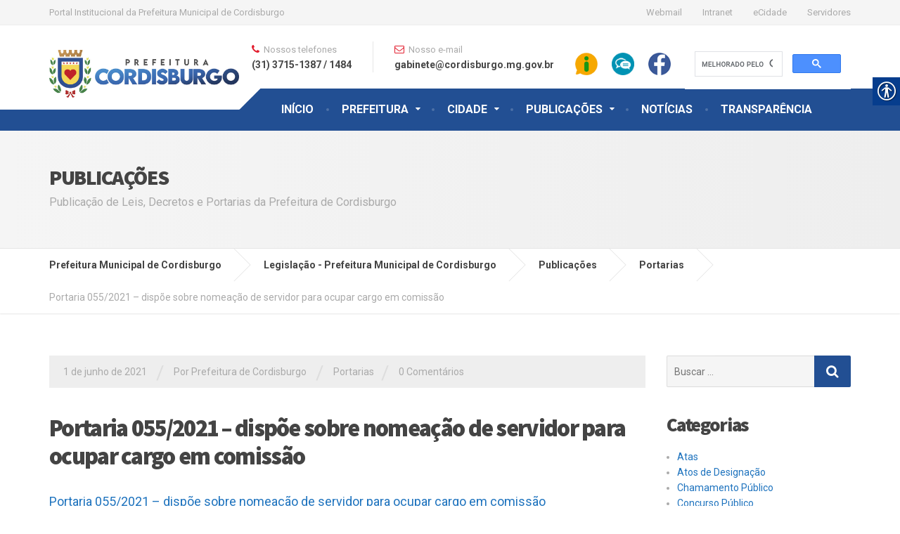

--- FILE ---
content_type: text/html; charset=UTF-8
request_url: https://cordisburgo.mg.gov.br/legislacao/portarias/055-2021/
body_size: 18568
content:

<!DOCTYPE html>
<html lang="pt-BR">
	<head>
		<meta charset="UTF-8" />
		<meta name="viewport" content="width=device-width, initial-scale=1.0" />
		<link rel="pingback" href="https://cordisburgo.mg.gov.br/legislacao/xmlrpc.php" />

		<meta name='robots' content='index, follow, max-image-preview:large, max-snippet:-1, max-video-preview:-1' />

	<!-- This site is optimized with the Yoast SEO plugin v26.7 - https://yoast.com/wordpress/plugins/seo/ -->
	<title>Portaria 055/2021 - dispõe sobre nomeação de servidor para ocupar cargo em comissão - Legislação - Prefeitura Municipal de Cordisburgo</title>
	<link rel="canonical" href="https://cordisburgo.mg.gov.br/legislacao/portarias/055-2021/" />
	<meta property="og:locale" content="pt_BR" />
	<meta property="og:type" content="article" />
	<meta property="og:title" content="Portaria 055/2021 - dispõe sobre nomeação de servidor para ocupar cargo em comissão - Legislação - Prefeitura Municipal de Cordisburgo" />
	<meta property="og:description" content="Portaria 055/2021 &#8211; dispõe sobre nomeação de servidor para ocupar cargo em comissão" />
	<meta property="og:url" content="https://cordisburgo.mg.gov.br/legislacao/portarias/055-2021/" />
	<meta property="og:site_name" content="Legislação - Prefeitura Municipal de Cordisburgo" />
	<meta property="article:published_time" content="2021-06-01T19:42:06+00:00" />
	<meta property="article:modified_time" content="2021-10-20T19:46:22+00:00" />
	<meta name="author" content="Prefeitura de Cordisburgo" />
	<meta name="twitter:card" content="summary_large_image" />
	<meta name="twitter:label1" content="Escrito por" />
	<meta name="twitter:data1" content="Prefeitura de Cordisburgo" />
	<meta name="twitter:label2" content="Est. tempo de leitura" />
	<meta name="twitter:data2" content="1 minuto" />
	<script type="application/ld+json" class="yoast-schema-graph">{"@context":"https://schema.org","@graph":[{"@type":"Article","@id":"https://cordisburgo.mg.gov.br/legislacao/portarias/055-2021/#article","isPartOf":{"@id":"https://cordisburgo.mg.gov.br/legislacao/portarias/055-2021/"},"author":{"name":"Prefeitura de Cordisburgo","@id":"https://cordisburgo.mg.gov.br/legislacao/#/schema/person/2bf45c7613951dd47c46aff146c60a31"},"headline":"Portaria 055/2021 &#8211; dispõe sobre nomeação de servidor para ocupar cargo em comissão","datePublished":"2021-06-01T19:42:06+00:00","dateModified":"2021-10-20T19:46:22+00:00","mainEntityOfPage":{"@id":"https://cordisburgo.mg.gov.br/legislacao/portarias/055-2021/"},"wordCount":30,"articleSection":["Portarias"],"inLanguage":"pt-BR"},{"@type":"WebPage","@id":"https://cordisburgo.mg.gov.br/legislacao/portarias/055-2021/","url":"https://cordisburgo.mg.gov.br/legislacao/portarias/055-2021/","name":"Portaria 055/2021 - dispõe sobre nomeação de servidor para ocupar cargo em comissão - Legislação - Prefeitura Municipal de Cordisburgo","isPartOf":{"@id":"https://cordisburgo.mg.gov.br/legislacao/#website"},"datePublished":"2021-06-01T19:42:06+00:00","dateModified":"2021-10-20T19:46:22+00:00","author":{"@id":"https://cordisburgo.mg.gov.br/legislacao/#/schema/person/2bf45c7613951dd47c46aff146c60a31"},"breadcrumb":{"@id":"https://cordisburgo.mg.gov.br/legislacao/portarias/055-2021/#breadcrumb"},"inLanguage":"pt-BR","potentialAction":[{"@type":"ReadAction","target":["https://cordisburgo.mg.gov.br/legislacao/portarias/055-2021/"]}]},{"@type":"BreadcrumbList","@id":"https://cordisburgo.mg.gov.br/legislacao/portarias/055-2021/#breadcrumb","itemListElement":[{"@type":"ListItem","position":1,"name":"Início","item":"https://cordisburgo.mg.gov.br/legislacao/"},{"@type":"ListItem","position":2,"name":"Publicações","item":"https://cordisburgo.mg.gov.br/legislacao/publicacoes/"},{"@type":"ListItem","position":3,"name":"Portaria 055/2021 &#8211; dispõe sobre nomeação de servidor para ocupar cargo em comissão"}]},{"@type":"WebSite","@id":"https://cordisburgo.mg.gov.br/legislacao/#website","url":"https://cordisburgo.mg.gov.br/legislacao/","name":"Legislação - Prefeitura Municipal de Cordisburgo","description":"Portal Institucional da Prefeitura Municipal de Cordisburgo","potentialAction":[{"@type":"SearchAction","target":{"@type":"EntryPoint","urlTemplate":"https://cordisburgo.mg.gov.br/legislacao/?s={search_term_string}"},"query-input":{"@type":"PropertyValueSpecification","valueRequired":true,"valueName":"search_term_string"}}],"inLanguage":"pt-BR"},{"@type":"Person","@id":"https://cordisburgo.mg.gov.br/legislacao/#/schema/person/2bf45c7613951dd47c46aff146c60a31","name":"Prefeitura de Cordisburgo","image":{"@type":"ImageObject","inLanguage":"pt-BR","@id":"https://cordisburgo.mg.gov.br/legislacao/#/schema/person/image/","url":"https://secure.gravatar.com/avatar/483727e84dbf2827cd9d2ae0571d2504afe60e926bb3606bcffb7d88e36b2a39?s=96&d=mm&r=g","contentUrl":"https://secure.gravatar.com/avatar/483727e84dbf2827cd9d2ae0571d2504afe60e926bb3606bcffb7d88e36b2a39?s=96&d=mm&r=g","caption":"Prefeitura de Cordisburgo"},"url":"https://cordisburgo.mg.gov.br/legislacao/author/admin/"}]}</script>
	<!-- / Yoast SEO plugin. -->


<link rel='dns-prefetch' href='//fonts.googleapis.com' />
<link rel='dns-prefetch' href='//www.googletagmanager.com' />
<link rel="alternate" type="application/rss+xml" title="Feed para Legislação - Prefeitura Municipal de Cordisburgo &raquo;" href="https://cordisburgo.mg.gov.br/legislacao/feed/" />
<link rel="alternate" type="application/rss+xml" title="Feed de comentários para Legislação - Prefeitura Municipal de Cordisburgo &raquo;" href="https://cordisburgo.mg.gov.br/legislacao/comments/feed/" />
<link rel="alternate" type="application/rss+xml" title="Feed de comentários para Legislação - Prefeitura Municipal de Cordisburgo &raquo; Portaria 055/2021 &#8211; dispõe sobre nomeação de servidor para ocupar cargo em comissão" href="https://cordisburgo.mg.gov.br/legislacao/portarias/055-2021/feed/" />
<link rel="alternate" title="oEmbed (JSON)" type="application/json+oembed" href="https://cordisburgo.mg.gov.br/legislacao/wp-json/oembed/1.0/embed?url=https%3A%2F%2Fcordisburgo.mg.gov.br%2Flegislacao%2Fportarias%2F055-2021%2F" />
<link rel="alternate" title="oEmbed (XML)" type="text/xml+oembed" href="https://cordisburgo.mg.gov.br/legislacao/wp-json/oembed/1.0/embed?url=https%3A%2F%2Fcordisburgo.mg.gov.br%2Flegislacao%2Fportarias%2F055-2021%2F&#038;format=xml" />
<style id='wp-img-auto-sizes-contain-inline-css' type='text/css'>
img:is([sizes=auto i],[sizes^="auto," i]){contain-intrinsic-size:3000px 1500px}
/*# sourceURL=wp-img-auto-sizes-contain-inline-css */
</style>
<link rel='stylesheet' id='bootstrap-css' href='https://cordisburgo.mg.gov.br/legislacao/wp-content/plugins/easy-bootstrap-shortcodes/styles/bootstrap.min.css?ver=6.9' type='text/css' media='all' />
<link rel='stylesheet' id='bootstrap-fa-icon-css' href='https://cordisburgo.mg.gov.br/legislacao/wp-content/plugins/easy-bootstrap-shortcodes/styles/font-awesome.min.css?ver=6.9' type='text/css' media='all' />
<style id='wp-emoji-styles-inline-css' type='text/css'>

	img.wp-smiley, img.emoji {
		display: inline !important;
		border: none !important;
		box-shadow: none !important;
		height: 1em !important;
		width: 1em !important;
		margin: 0 0.07em !important;
		vertical-align: -0.1em !important;
		background: none !important;
		padding: 0 !important;
	}
/*# sourceURL=wp-emoji-styles-inline-css */
</style>
<link rel='stylesheet' id='wp-block-library-css' href='https://cordisburgo.mg.gov.br/legislacao/wp-includes/css/dist/block-library/style.min.css?ver=6.9' type='text/css' media='all' />
<style id='classic-theme-styles-inline-css' type='text/css'>
/*! This file is auto-generated */
.wp-block-button__link{color:#fff;background-color:#32373c;border-radius:9999px;box-shadow:none;text-decoration:none;padding:calc(.667em + 2px) calc(1.333em + 2px);font-size:1.125em}.wp-block-file__button{background:#32373c;color:#fff;text-decoration:none}
/*# sourceURL=/wp-includes/css/classic-themes.min.css */
</style>
<style id='global-styles-inline-css' type='text/css'>
:root{--wp--preset--aspect-ratio--square: 1;--wp--preset--aspect-ratio--4-3: 4/3;--wp--preset--aspect-ratio--3-4: 3/4;--wp--preset--aspect-ratio--3-2: 3/2;--wp--preset--aspect-ratio--2-3: 2/3;--wp--preset--aspect-ratio--16-9: 16/9;--wp--preset--aspect-ratio--9-16: 9/16;--wp--preset--color--black: #000000;--wp--preset--color--cyan-bluish-gray: #abb8c3;--wp--preset--color--white: #ffffff;--wp--preset--color--pale-pink: #f78da7;--wp--preset--color--vivid-red: #cf2e2e;--wp--preset--color--luminous-vivid-orange: #ff6900;--wp--preset--color--luminous-vivid-amber: #fcb900;--wp--preset--color--light-green-cyan: #7bdcb5;--wp--preset--color--vivid-green-cyan: #00d084;--wp--preset--color--pale-cyan-blue: #8ed1fc;--wp--preset--color--vivid-cyan-blue: #0693e3;--wp--preset--color--vivid-purple: #9b51e0;--wp--preset--gradient--vivid-cyan-blue-to-vivid-purple: linear-gradient(135deg,rgb(6,147,227) 0%,rgb(155,81,224) 100%);--wp--preset--gradient--light-green-cyan-to-vivid-green-cyan: linear-gradient(135deg,rgb(122,220,180) 0%,rgb(0,208,130) 100%);--wp--preset--gradient--luminous-vivid-amber-to-luminous-vivid-orange: linear-gradient(135deg,rgb(252,185,0) 0%,rgb(255,105,0) 100%);--wp--preset--gradient--luminous-vivid-orange-to-vivid-red: linear-gradient(135deg,rgb(255,105,0) 0%,rgb(207,46,46) 100%);--wp--preset--gradient--very-light-gray-to-cyan-bluish-gray: linear-gradient(135deg,rgb(238,238,238) 0%,rgb(169,184,195) 100%);--wp--preset--gradient--cool-to-warm-spectrum: linear-gradient(135deg,rgb(74,234,220) 0%,rgb(151,120,209) 20%,rgb(207,42,186) 40%,rgb(238,44,130) 60%,rgb(251,105,98) 80%,rgb(254,248,76) 100%);--wp--preset--gradient--blush-light-purple: linear-gradient(135deg,rgb(255,206,236) 0%,rgb(152,150,240) 100%);--wp--preset--gradient--blush-bordeaux: linear-gradient(135deg,rgb(254,205,165) 0%,rgb(254,45,45) 50%,rgb(107,0,62) 100%);--wp--preset--gradient--luminous-dusk: linear-gradient(135deg,rgb(255,203,112) 0%,rgb(199,81,192) 50%,rgb(65,88,208) 100%);--wp--preset--gradient--pale-ocean: linear-gradient(135deg,rgb(255,245,203) 0%,rgb(182,227,212) 50%,rgb(51,167,181) 100%);--wp--preset--gradient--electric-grass: linear-gradient(135deg,rgb(202,248,128) 0%,rgb(113,206,126) 100%);--wp--preset--gradient--midnight: linear-gradient(135deg,rgb(2,3,129) 0%,rgb(40,116,252) 100%);--wp--preset--font-size--small: 13px;--wp--preset--font-size--medium: 20px;--wp--preset--font-size--large: 36px;--wp--preset--font-size--x-large: 42px;--wp--preset--spacing--20: 0.44rem;--wp--preset--spacing--30: 0.67rem;--wp--preset--spacing--40: 1rem;--wp--preset--spacing--50: 1.5rem;--wp--preset--spacing--60: 2.25rem;--wp--preset--spacing--70: 3.38rem;--wp--preset--spacing--80: 5.06rem;--wp--preset--shadow--natural: 6px 6px 9px rgba(0, 0, 0, 0.2);--wp--preset--shadow--deep: 12px 12px 50px rgba(0, 0, 0, 0.4);--wp--preset--shadow--sharp: 6px 6px 0px rgba(0, 0, 0, 0.2);--wp--preset--shadow--outlined: 6px 6px 0px -3px rgb(255, 255, 255), 6px 6px rgb(0, 0, 0);--wp--preset--shadow--crisp: 6px 6px 0px rgb(0, 0, 0);}:where(.is-layout-flex){gap: 0.5em;}:where(.is-layout-grid){gap: 0.5em;}body .is-layout-flex{display: flex;}.is-layout-flex{flex-wrap: wrap;align-items: center;}.is-layout-flex > :is(*, div){margin: 0;}body .is-layout-grid{display: grid;}.is-layout-grid > :is(*, div){margin: 0;}:where(.wp-block-columns.is-layout-flex){gap: 2em;}:where(.wp-block-columns.is-layout-grid){gap: 2em;}:where(.wp-block-post-template.is-layout-flex){gap: 1.25em;}:where(.wp-block-post-template.is-layout-grid){gap: 1.25em;}.has-black-color{color: var(--wp--preset--color--black) !important;}.has-cyan-bluish-gray-color{color: var(--wp--preset--color--cyan-bluish-gray) !important;}.has-white-color{color: var(--wp--preset--color--white) !important;}.has-pale-pink-color{color: var(--wp--preset--color--pale-pink) !important;}.has-vivid-red-color{color: var(--wp--preset--color--vivid-red) !important;}.has-luminous-vivid-orange-color{color: var(--wp--preset--color--luminous-vivid-orange) !important;}.has-luminous-vivid-amber-color{color: var(--wp--preset--color--luminous-vivid-amber) !important;}.has-light-green-cyan-color{color: var(--wp--preset--color--light-green-cyan) !important;}.has-vivid-green-cyan-color{color: var(--wp--preset--color--vivid-green-cyan) !important;}.has-pale-cyan-blue-color{color: var(--wp--preset--color--pale-cyan-blue) !important;}.has-vivid-cyan-blue-color{color: var(--wp--preset--color--vivid-cyan-blue) !important;}.has-vivid-purple-color{color: var(--wp--preset--color--vivid-purple) !important;}.has-black-background-color{background-color: var(--wp--preset--color--black) !important;}.has-cyan-bluish-gray-background-color{background-color: var(--wp--preset--color--cyan-bluish-gray) !important;}.has-white-background-color{background-color: var(--wp--preset--color--white) !important;}.has-pale-pink-background-color{background-color: var(--wp--preset--color--pale-pink) !important;}.has-vivid-red-background-color{background-color: var(--wp--preset--color--vivid-red) !important;}.has-luminous-vivid-orange-background-color{background-color: var(--wp--preset--color--luminous-vivid-orange) !important;}.has-luminous-vivid-amber-background-color{background-color: var(--wp--preset--color--luminous-vivid-amber) !important;}.has-light-green-cyan-background-color{background-color: var(--wp--preset--color--light-green-cyan) !important;}.has-vivid-green-cyan-background-color{background-color: var(--wp--preset--color--vivid-green-cyan) !important;}.has-pale-cyan-blue-background-color{background-color: var(--wp--preset--color--pale-cyan-blue) !important;}.has-vivid-cyan-blue-background-color{background-color: var(--wp--preset--color--vivid-cyan-blue) !important;}.has-vivid-purple-background-color{background-color: var(--wp--preset--color--vivid-purple) !important;}.has-black-border-color{border-color: var(--wp--preset--color--black) !important;}.has-cyan-bluish-gray-border-color{border-color: var(--wp--preset--color--cyan-bluish-gray) !important;}.has-white-border-color{border-color: var(--wp--preset--color--white) !important;}.has-pale-pink-border-color{border-color: var(--wp--preset--color--pale-pink) !important;}.has-vivid-red-border-color{border-color: var(--wp--preset--color--vivid-red) !important;}.has-luminous-vivid-orange-border-color{border-color: var(--wp--preset--color--luminous-vivid-orange) !important;}.has-luminous-vivid-amber-border-color{border-color: var(--wp--preset--color--luminous-vivid-amber) !important;}.has-light-green-cyan-border-color{border-color: var(--wp--preset--color--light-green-cyan) !important;}.has-vivid-green-cyan-border-color{border-color: var(--wp--preset--color--vivid-green-cyan) !important;}.has-pale-cyan-blue-border-color{border-color: var(--wp--preset--color--pale-cyan-blue) !important;}.has-vivid-cyan-blue-border-color{border-color: var(--wp--preset--color--vivid-cyan-blue) !important;}.has-vivid-purple-border-color{border-color: var(--wp--preset--color--vivid-purple) !important;}.has-vivid-cyan-blue-to-vivid-purple-gradient-background{background: var(--wp--preset--gradient--vivid-cyan-blue-to-vivid-purple) !important;}.has-light-green-cyan-to-vivid-green-cyan-gradient-background{background: var(--wp--preset--gradient--light-green-cyan-to-vivid-green-cyan) !important;}.has-luminous-vivid-amber-to-luminous-vivid-orange-gradient-background{background: var(--wp--preset--gradient--luminous-vivid-amber-to-luminous-vivid-orange) !important;}.has-luminous-vivid-orange-to-vivid-red-gradient-background{background: var(--wp--preset--gradient--luminous-vivid-orange-to-vivid-red) !important;}.has-very-light-gray-to-cyan-bluish-gray-gradient-background{background: var(--wp--preset--gradient--very-light-gray-to-cyan-bluish-gray) !important;}.has-cool-to-warm-spectrum-gradient-background{background: var(--wp--preset--gradient--cool-to-warm-spectrum) !important;}.has-blush-light-purple-gradient-background{background: var(--wp--preset--gradient--blush-light-purple) !important;}.has-blush-bordeaux-gradient-background{background: var(--wp--preset--gradient--blush-bordeaux) !important;}.has-luminous-dusk-gradient-background{background: var(--wp--preset--gradient--luminous-dusk) !important;}.has-pale-ocean-gradient-background{background: var(--wp--preset--gradient--pale-ocean) !important;}.has-electric-grass-gradient-background{background: var(--wp--preset--gradient--electric-grass) !important;}.has-midnight-gradient-background{background: var(--wp--preset--gradient--midnight) !important;}.has-small-font-size{font-size: var(--wp--preset--font-size--small) !important;}.has-medium-font-size{font-size: var(--wp--preset--font-size--medium) !important;}.has-large-font-size{font-size: var(--wp--preset--font-size--large) !important;}.has-x-large-font-size{font-size: var(--wp--preset--font-size--x-large) !important;}
:where(.wp-block-post-template.is-layout-flex){gap: 1.25em;}:where(.wp-block-post-template.is-layout-grid){gap: 1.25em;}
:where(.wp-block-term-template.is-layout-flex){gap: 1.25em;}:where(.wp-block-term-template.is-layout-grid){gap: 1.25em;}
:where(.wp-block-columns.is-layout-flex){gap: 2em;}:where(.wp-block-columns.is-layout-grid){gap: 2em;}
:root :where(.wp-block-pullquote){font-size: 1.5em;line-height: 1.6;}
/*# sourceURL=global-styles-inline-css */
</style>
<link rel='stylesheet' id='real-accessability-css' href='https://cordisburgo.mg.gov.br/legislacao/wp-content/plugins/real-accessability/real-accessability.css?ver=1.0' type='text/css' media='all' />
<link rel='stylesheet' id='ppress-frontend-css' href='https://cordisburgo.mg.gov.br/legislacao/wp-content/plugins/wp-user-avatar/assets/css/frontend.min.css?ver=4.16.8' type='text/css' media='all' />
<link rel='stylesheet' id='ppress-flatpickr-css' href='https://cordisburgo.mg.gov.br/legislacao/wp-content/plugins/wp-user-avatar/assets/flatpickr/flatpickr.min.css?ver=4.16.8' type='text/css' media='all' />
<link rel='stylesheet' id='ppress-select2-css' href='https://cordisburgo.mg.gov.br/legislacao/wp-content/plugins/wp-user-avatar/assets/select2/select2.min.css?ver=6.9' type='text/css' media='all' />
<link rel='stylesheet' id='contact-form-7-css' href='https://cordisburgo.mg.gov.br/legislacao/wp-content/plugins/contact-form-7/includes/css/styles.css?ver=6.1.4' type='text/css' media='all' />
<link rel='stylesheet' id='cargopress-main-css' href='https://cordisburgo.mg.gov.br/legislacao/wp-content/themes/cargopress-pt/style.css?ver=1.12.4' type='text/css' media='all' />
<style id='cargopress-main-inline-css' type='text/css'>
/* WP Customizer start */
.top, .top-navigation .sub-menu > li > a { background-color: #f5f5f5; }
.top, .top-navigation .sub-menu > li > a { border-bottom-color: #ededed; }
.top-navigation .sub-menu > li > .sub-menu { border-left-color: #ededed; }
.top, .top-navigation > li > a, .top-navigation .sub-menu > li > a { color: #aaaaaa; }
.top-navigation > li > a:hover, .top-navigation > li > a:focus, .top-navigation .sub-menu > li > a:focus, .top-navigation .sub-menu > li > a:hover { color: #919191; }
.header__widgets, .header__logo, .header__container::before, .header__container::after, .header__logo::after { background-color: #ffffff; }
@media (max-width: 991px) { .header__container, .main-navigation .sub-menu>li>a { background-color: #ffffff; } }
.header, .header .icon-box__title { color: #aaaaaa; }
.header .icon-box__subtitle { color: #474747; }
.breadcrumbs { background-color: #ffffff; }
.breadcrumbs a::before, .breadcrumbs a::after { background-color: #e6e6e6; }
.breadcrumbs a { color: #444444; }
.breadcrumbs a:hover { color: #373737; }
.breadcrumbs { color: #aaaaaa; }
@media (min-width: 992px) { .header__container, .is-sticky-nav .header__navigation { background-color: #224f93; } }
.navbar-toggle, .jumbotron { background-color: #224f93; }
.navbar-toggle:hover { background-color: #09367a; }
@media (min-width: 992px) { .social-icons__link, .social-icons__link:hover { color: #224f93; } }
@media (min-width: 992px) { .main-navigation > li > a, .main-navigation .menu-item-has-children::after, .main-navigation > li:hover > a, .main-navigation > li:focus > a { color: #ffffff; } }
@media (min-width: 992px) { .main-navigation .menu-item-has-children:hover > a, .main-navigation .sub-menu > li > a, .main-navigation ul.sub-menu { background-color: #ffffff; } }
@media (min-width: 992px) { .main-navigation .sub-menu > li > a, .main-navigation .sub-menu .menu-item-has-children::after { color: #999999; } }
@media (min-width: 992px) { .main-navigation .menu-item-has-children:hover > a, .main-navigation .sub-menu > li > a:hover, .main-navigation .menu-item-has-children:hover::after, .main-navigation .sub-menu .menu-item-has-children:hover::after { color: #224f93; } }
@media (max-width: 991px) { .main-navigation > li > a { color: #444444; } }
@media (max-width: 991px) { .main-navigation > li:hover > a, .main-navigation > li:focus > a { color: #224f93; } }
@media (max-width: 991px) { .main-navigation .sub-menu > li > a { color: #999999; } }
@media (max-width: 991px) { .main-navigation .sub-menu > li > a:hover { color: #224f93; } }
.main-title { background-image: url(""); }
.main-title h1, .main-title h2 { color: #444444; }
.main-title h3 { color: #aaaaaa; }
body, .widget_pw_icon_box .icon-box__subtitle { color: #aaaaaa; }
h1, h2, h3, h4, h5, h6, hentry__title, .hentry__title a, .page-box__title a { color: #444444; }
.header .icon-box .fa, .number-counter__icon, hr.hr-quote::after { color: #e21f2f; }
.latest-news__date, .sticky .btn--post, .main-navigation > .current-menu-item > a::after, .main-navigation > li:hover > a::after, .main-navigation > li:focus > a::after, body.woocommerce-page span.onsale, .woocommerce span.onsale { background-color: #e21f2f; }
.latest-news__date::after { border-top-color: #ce0b1b; }
.sticky .btn--post { border-color: #e21f2f; }
.btn-primary, .testimonial__quote::before, .widget_search .search-submit, .sidebar .widget_nav_menu ul > li.current-menu-item a, .pagination .current, body.woocommerce-page .widget_shopping_cart_content .buttons .checkout, body.woocommerce-page nav.woocommerce-pagination ul li span.current, body.woocommerce-page button.button.alt, body.woocommerce-page div.product .woocommerce-tabs ul.tabs li.active, body.woocommerce-page .woocommerce-error a.button, body.woocommerce-page .woocommerce-info a.button, body.woocommerce-page .woocommerce-message a.button, .woocommerce-cart .wc-proceed-to-checkout a.checkout-button, body.woocommerce-page #payment #place_order, body.woocommerce-page #review_form #respond input#submit, .woocommerce button.button.alt:disabled, .woocommerce button.button.alt:disabled:hover, .woocommerce button.button.alt:disabled[disabled], .woocommerce button.button.alt:disabled[disabled]:hover, .widget_calendar caption { background-color: #224f93; }
.btn-primary, body.woocommerce-page .widget_shopping_cart_content .buttons .checkout { border-color: #224f93; }
.btn-primary:hover, .btn-primary:focus, .btn-primary:active, .open > .btn-primary.dropdown-toggle, .btn-primary.active, .btn-primary.focus, .widget_search .search-submit:hover, .widget_search .search-submit:focus, body.woocommerce-page .widget_shopping_cart_content .buttons .checkout:hover, body.woocommerce-page button.button.alt:hover, body.woocommerce-page .woocommerce-error a.button:hover, body.woocommerce-page .woocommerce-info a.button:hover, body.woocommerce-page .woocommerce-message a.button:hover, .woocommerce-cart .wc-proceed-to-checkout a.checkout-button:hover, body.woocommerce-page #payment #place_order:hover, body.woocommerce-page #review_form #respond input#submit:hover { background-color: #154286; }
.btn-primary:hover, .btn-primary:focus, .btn-primary:active, .open > .btn-primary.dropdown-toggle, .btn-primary.active, .btn-primary.focus, body.woocommerce-page .widget_shopping_cart_content .buttons .checkout:hover { border-color: #154286; }
a, .latest-news--more-news::after, .widget_pw_icon_box .icon-box:hover .fa, body.woocommerce-page ul.products li.product a:hover img, .woocommerce ul.products li.product a:hover img, body.woocommerce-page ul.products li.product .price, .woocommerce ul.products li.product .price, body.woocommerce-page .star-rating, .woocommerce .star-rating, body.woocommerce-page div.product p.price, body.woocommerce-page p.stars a { color: #1e73be; }
a:hover, a:focus { color: #1166b1; }
.widget_pw_icon_box .icon-box:hover, .logo-panel img:hover { border-bottom-color: #1e73be; }
.footer-top, .footer::before, .footer::after, .footer-top::before, .footer-top::after { background-color: #224f93; }
.footer .icon-container--square, .footer .icon-container--circle { color: #224f93; }
.footer-top__headings { color: #ffffff; }
.footer-top, .footer-top .textwidget { color: #ffffff; }
.footer .widget_nav_menu ul > li > a { color: #ffffff; }
.footer-bottom { background-color: #09387f; }
.footer-bottom { color: #969696; }
.footer-bottom a { color: #969696; }
.footer-bottom a:hover { color: #a3a3a3; }
/* WP Customizer end */

			@media (min-width: 992px) {
				.header__logo {
					width: 270px;
				}
				.header__widgets {
					width: calc(100% - 270px);
				}
				.header__navigation {
					width: 100%;
				}
			}
			@media (min-width: 1200px) {
				.header__navigation {
					width: calc(100% - 300px);
					margin-left: 300px;
				}
			}
.main-title { background: #f5f5f5 linear-gradient(90deg, #f5f5f5, #eeeeee) }

			@media (min-width: 992px){
				.header__logo img {
					margin-top: 35px;
				}
			}

/*# sourceURL=cargopress-main-inline-css */
</style>
<link rel='stylesheet' id='google-fonts-css' href='//fonts.googleapis.com/css?family=Roboto%3A400%2C700%7CSource+Sans+Pro%3A700%2C900&#038;subset=latin' type='text/css' media='all' />
<link rel='stylesheet' id='ebs_dynamic_css-css' href='https://cordisburgo.mg.gov.br/legislacao/wp-content/plugins/easy-bootstrap-shortcodes/styles/ebs_dynamic_css.php?ver=6.9' type='text/css' media='all' />
<script type="text/javascript" src="https://cordisburgo.mg.gov.br/legislacao/wp-includes/js/jquery/jquery.min.js?ver=3.7.1" id="jquery-core-js"></script>
<script type="text/javascript" src="https://cordisburgo.mg.gov.br/legislacao/wp-includes/js/jquery/jquery-migrate.min.js?ver=3.4.1" id="jquery-migrate-js"></script>
<script type="text/javascript" src="https://cordisburgo.mg.gov.br/legislacao/wp-content/plugins/easy-bootstrap-shortcodes/js/bootstrap.min.js?ver=6.9" id="bootstrap-js"></script>
<script type="text/javascript" src="https://cordisburgo.mg.gov.br/legislacao/wp-content/plugins/wp-user-avatar/assets/flatpickr/flatpickr.min.js?ver=4.16.8" id="ppress-flatpickr-js"></script>
<script type="text/javascript" src="https://cordisburgo.mg.gov.br/legislacao/wp-content/plugins/wp-user-avatar/assets/select2/select2.min.js?ver=4.16.8" id="ppress-select2-js"></script>
<script type="text/javascript" src="https://cordisburgo.mg.gov.br/legislacao/wp-content/themes/cargopress-pt/assets/js/modernizr.custom.24530.js" id="cargopress-modernizr-js"></script>
<script type="text/javascript" src="https://cordisburgo.mg.gov.br/legislacao/wp-content/themes/cargopress-pt/bower_components/picturefill/dist/picturefill.min.js?ver=1.2.0" id="cargopress-picturefill-js"></script>
<link rel="https://api.w.org/" href="https://cordisburgo.mg.gov.br/legislacao/wp-json/" /><link rel="alternate" title="JSON" type="application/json" href="https://cordisburgo.mg.gov.br/legislacao/wp-json/wp/v2/posts/25557" /><link rel="EditURI" type="application/rsd+xml" title="RSD" href="https://cordisburgo.mg.gov.br/legislacao/xmlrpc.php?rsd" />
<meta name="generator" content="WordPress 6.9" />
<link rel='shortlink' href='https://cordisburgo.mg.gov.br/legislacao/?p=25557' />
<meta name="generator" content="Site Kit by Google 1.170.0" /><meta name="generator" content="Elementor 3.34.1; features: additional_custom_breakpoints; settings: css_print_method-external, google_font-enabled, font_display-swap">
<link rel="shortcut icon" href="https://cordisburgo.mg.gov.br/wp-content/uploads/sites/3/2017/06/icon.png">			<style>
				.e-con.e-parent:nth-of-type(n+4):not(.e-lazyloaded):not(.e-no-lazyload),
				.e-con.e-parent:nth-of-type(n+4):not(.e-lazyloaded):not(.e-no-lazyload) * {
					background-image: none !important;
				}
				@media screen and (max-height: 1024px) {
					.e-con.e-parent:nth-of-type(n+3):not(.e-lazyloaded):not(.e-no-lazyload),
					.e-con.e-parent:nth-of-type(n+3):not(.e-lazyloaded):not(.e-no-lazyload) * {
						background-image: none !important;
					}
				}
				@media screen and (max-height: 640px) {
					.e-con.e-parent:nth-of-type(n+2):not(.e-lazyloaded):not(.e-no-lazyload),
					.e-con.e-parent:nth-of-type(n+2):not(.e-lazyloaded):not(.e-no-lazyload) * {
						background-image: none !important;
					}
				}
			</style>
			<meta name="redi-version" content="1.2.7" />	</head>

	<body class="wp-singular post-template-default single single-post postid-25557 single-format-standard wp-theme-cargopress-pt real-accessability-body elementor-default elementor-kit-25877">
	<div class="boxed-container">

			<div class="top">
			<div class="container">
				<!-- Top Tagline from WordPress -->
				<div class="top__tagline">
					Portal Institucional da Prefeitura Municipal de Cordisburgo				</div>
				<!-- Top Menu -->
				<nav class="top__menu" role="navigation" aria-label="Top Menu">
					<ul id="menu-top-menu" class="top-navigation  js-dropdown" role="menubar"><li id="menu-item-23862" class="menu-item menu-item-type-custom menu-item-object-custom menu-item-23862"><a href="http://www.cordisburgo.mg.gov.br/legislacao/webmail">Webmail</a></li>
<li id="menu-item-23863" class="menu-item menu-item-type-custom menu-item-object-custom menu-item-23863"><a href="#">Intranet</a></li>
<li id="menu-item-23864" class="menu-item menu-item-type-custom menu-item-object-custom menu-item-23864"><a href="#">eCidade</a></li>
<li id="menu-item-23865" class="menu-item menu-item-type-custom menu-item-object-custom menu-item-23865"><a href="#">Servidores</a></li>
</ul>				</nav>
			</div>
		</div>
	
	<div class="header__container">
		<div class="container">
			<header class="header" role="banner">
				<div class="header__logo">
					<a href="https://cordisburgo.mg.gov.br/legislacao">
												<img src="https://cordisburgo.mg.gov.br/legislacao/wp-content/uploads/sites/3/2025/02/logo1.jpg" alt="Legislação - Prefeitura Municipal de Cordisburgo" srcset="https://cordisburgo.mg.gov.br/legislacao/wp-content/uploads/sites/3/2025/02/logo1.jpg, https://cordisburgo.mg.gov.br/legislacao/wp-content/uploads/sites/3/2025/02/logo1.jpg 2x" class="img-responsive"  width="900" height="226"  />
											</a>
					<button type="button" class="navbar-toggle" data-toggle="collapse" data-target="#cargopress-navbar-collapse">
						<span class="navbar-toggle__text">MENU</span>
						<span class="navbar-toggle__icon-bar">
							<span class="icon-bar"></span>
							<span class="icon-bar"></span>
							<span class="icon-bar"></span>
						</span>
					</button>
				</div>
				<div class="header__navigation  js-sticky-offset">
					<nav class="collapse  navbar-collapse" role="navigation" aria-label="Main Menu" id="cargopress-navbar-collapse">
						<ul id="menu-main-menu" class="main-navigation  js-main-nav  js-dropdown" role="menubar"><li id="menu-item-24193" class="menu-item menu-item-type-custom menu-item-object-custom menu-item-24193"><a href="http://cordisburgo.mg.gov.br/">INÍCIO</a></li>
<li id="menu-item-23927" class="menu-item menu-item-type-custom menu-item-object-custom menu-item-has-children menu-item-23927" aria-haspopup="true" aria-expanded="false" tabindex="0"><a href="#">PREFEITURA</a>
<ul class="sub-menu">
	<li id="menu-item-24194" class="menu-item menu-item-type-custom menu-item-object-custom menu-item-24194"><a href="http://cordisburgo.mg.gov.br/prefeito-e-vice/">PREFEITO E VICE</a></li>
	<li id="menu-item-24195" class="menu-item menu-item-type-custom menu-item-object-custom menu-item-24195"><a href="http://cordisburgo.mg.gov.br/secretarias/">SECRETARIAS</a></li>
	<li id="menu-item-24196" class="menu-item menu-item-type-custom menu-item-object-custom menu-item-24196"><a href="http://cordisburgo.mg.gov.br/departamentos/">DEPARTAMENTOS</a></li>
	<li id="menu-item-24197" class="menu-item menu-item-type-custom menu-item-object-custom menu-item-24197"><a href="http://cordisburgo.mg.gov.br/estrutura-administrativa/">ESTRUTURA ADMINISTRATIVA</a></li>
	<li id="menu-item-24198" class="menu-item menu-item-type-custom menu-item-object-custom menu-item-24198"><a href="http://cordisburgo.mg.gov.br/ex-prefeitos/">EX-PREFEITOS</a></li>
	<li id="menu-item-23937" class="menu-item menu-item-type-custom menu-item-object-custom menu-item-23937"><a href="https://cordisburgo.mg.gov.br/servicos/">CARTA DE SERVIÇOS</a></li>
</ul>
</li>
<li id="menu-item-23931" class="menu-item menu-item-type-custom menu-item-object-custom menu-item-has-children menu-item-23931" aria-haspopup="true" aria-expanded="false" tabindex="0"><a href="#">CIDADE</a>
<ul class="sub-menu">
	<li id="menu-item-24199" class="menu-item menu-item-type-custom menu-item-object-custom menu-item-24199"><a href="http://cordisburgo.mg.gov.br/historia/">HISTÓRIA</a></li>
	<li id="menu-item-24200" class="menu-item menu-item-type-custom menu-item-object-custom menu-item-24200"><a href="http://cordisburgo.mg.gov.br/simbolos/">HINO E SÍMBOLOS</a></li>
	<li id="menu-item-24201" class="menu-item menu-item-type-custom menu-item-object-custom menu-item-24201"><a href="http://cordisburgo.mg.gov.br/turismo/">TURISMO</a></li>
	<li id="menu-item-24202" class="menu-item menu-item-type-custom menu-item-object-custom menu-item-24202"><a href="http://cordisburgo.mg.gov.br/hospedagem/">HOSPEDAGEM</a></li>
	<li id="menu-item-24133" class="menu-item menu-item-type-custom menu-item-object-custom menu-item-24133"><a href="http://cordisburgo.mg.gov.br/patrimonio/">PATRIMÔNIO CULTURAL</a></li>
	<li id="menu-item-24203" class="menu-item menu-item-type-custom menu-item-object-custom menu-item-24203"><a href="http://cordisburgo.mg.gov.br/telefones-uteis/">TELEFONES ÚTEIS</a></li>
</ul>
</li>
<li id="menu-item-24057" class="menu-item menu-item-type-custom menu-item-object-custom menu-item-has-children menu-item-24057" aria-haspopup="true" aria-expanded="false" tabindex="0"><a href="#">PUBLICAÇÕES</a>
<ul class="sub-menu">
	<li id="menu-item-24058" class="menu-item menu-item-type-custom menu-item-object-custom menu-item-24058"><a href="#">SEMANÁRIO ELETRÔNICO</a></li>
	<li id="menu-item-24121" class="menu-item menu-item-type-custom menu-item-object-custom menu-item-home menu-item-has-children menu-item-24121" aria-haspopup="true" aria-expanded="false" tabindex="0"><a href="http://cordisburgo.mg.gov.br/legislacao/">LEGISLAÇÃO</a>
	<ul class="sub-menu">
		<li id="menu-item-24117" class="menu-item menu-item-type-custom menu-item-object-custom menu-item-24117"><a href="http://cordisburgo.mg.gov.br/legislacao/category/leis/">LEIS</a></li>
		<li id="menu-item-24119" class="menu-item menu-item-type-custom menu-item-object-custom menu-item-24119"><a href="http://cordisburgo.mg.gov.br/legislacao/category/decretos/">DECRETOS</a></li>
		<li id="menu-item-24120" class="menu-item menu-item-type-custom menu-item-object-custom menu-item-24120"><a href="http://cordisburgo.mg.gov.br/legislacao/portarias/">PORTARIAS</a></li>
		<li id="menu-item-24278" class="menu-item menu-item-type-custom menu-item-object-custom menu-item-24278"><a href="http://cordisburgo.mg.gov.br/legislacao/category/lei-complementar/">LEIS COMPLEMENTARES</a></li>
		<li id="menu-item-24279" class="menu-item menu-item-type-custom menu-item-object-custom menu-item-24279"><a href="http://cordisburgo.mg.gov.br/legislacao/category/utilidades/">UTILIDADES</a></li>
		<li id="menu-item-24738" class="menu-item menu-item-type-custom menu-item-object-custom menu-item-24738"><a href="https://cordisburgo.mg.gov.br/legislacao/publicacoes/">TODOS OS DOCUMENTOS</a></li>
	</ul>
</li>
	<li id="menu-item-24280" class="menu-item menu-item-type-custom menu-item-object-custom menu-item-24280"><a href="https://cordisburgo.mg.gov.br/legislacao/editais/">EDITAIS</a></li>
	<li id="menu-item-24407" class="menu-item menu-item-type-custom menu-item-object-custom menu-item-24407"><a href="https://cordisburgo.mg.gov.br/legislacao/category/processo-seletivo/">PROCESSOS SELETIVOS</a></li>
	<li id="menu-item-24118" class="menu-item menu-item-type-custom menu-item-object-custom menu-item-has-children menu-item-24118" aria-haspopup="true" aria-expanded="false" tabindex="0"><a href="https://cordisburgo.mg.gov.br/licitacao/">LICITAÇÕES</a>
	<ul class="sub-menu">
		<li id="menu-item-24731" class="menu-item menu-item-type-custom menu-item-object-custom menu-item-24731"><a href="https://cordisburgo.mg.gov.br/licitacao/pregao-presencial/">PREGÃO PRESENCIAL</a></li>
		<li id="menu-item-24732" class="menu-item menu-item-type-custom menu-item-object-custom menu-item-24732"><a href="https://cordisburgo.mg.gov.br/licitacao/dispensa/">DISPENSA</a></li>
		<li id="menu-item-24733" class="menu-item menu-item-type-custom menu-item-object-custom menu-item-24733"><a href="https://cordisburgo.mg.gov.br/licitacao/inexigibilidade/">INEXIGIBILIDADE</a></li>
		<li id="menu-item-24734" class="menu-item menu-item-type-custom menu-item-object-custom menu-item-24734"><a href="https://cordisburgo.mg.gov.br/licitacao/convite/">CONVITE</a></li>
		<li id="menu-item-24735" class="menu-item menu-item-type-custom menu-item-object-custom menu-item-24735"><a href="https://cordisburgo.mg.gov.br/licitacao/concorrencia/">CONCORRÊNCIA</a></li>
		<li id="menu-item-24736" class="menu-item menu-item-type-custom menu-item-object-custom menu-item-24736"><a href="https://cordisburgo.mg.gov.br/licitacao/publicacoes/">TODAS AS LICITAÇÕES</a></li>
	</ul>
</li>
</ul>
</li>
<li id="menu-item-24226" class="menu-item menu-item-type-custom menu-item-object-custom menu-item-24226"><a href="http://cordisburgo.mg.gov.br/noticias/">NOTÍCIAS</a></li>
<li id="menu-item-24116" class="menu-item menu-item-type-custom menu-item-object-custom menu-item-24116"><a href="http://cordisburgo-mg.portaltp.com.br/">TRANSPARÊNCIA</a></li>
</ul>					</nav>
				</div>
				<div class="header__widgets">
				<div class="widget  widget-icon-box">

		<div class="icon-box">

		<i class="fa  fa-phone"></i>
		<h4 class="icon-box__title">Nossos telefones</h4>
		<span class="icon-box__subtitle">(31) 3715-1387 / 1484</span>

		</div>

</div><div class="widget  widget-icon-box">

		<div class="icon-box">

		<i class="fa  fa-envelope-o"></i>
		<h4 class="icon-box__title">Nosso e-mail</h4>
		<span class="icon-box__subtitle">gabinete@cordisburgo.mg.gov.br</span>

		</div>

</div><div class="widget  widget_text">			<div class="textwidget"><p><a href="https://cordisburgo.mg.gov.br/acesso-a-informacao/"><img decoding="async" class="alignleft wp-image-25968" title="Acesso à Informacao" src="https://cordisburgo.mg.gov.br/wp-content/uploads/2019/03/AcessoInformacao.png" alt="Acesso à Informacao" width="32" height="32" /></a><a href="https://sistema.ouvidorias.gov.br/publico/MG/CORDISBURGO/Manifestacao/RegistrarManifestacao"><img decoding="async" class="alignleft wp-image-26008" title="Ouvidoria" src="https://cordisburgo.mg.gov.br/wp-content/uploads/2019/03/ouvidoria.png" alt="" width="32" height="32" /></a><a href="https://www.facebook.com/cordisburgo/" target="_blank" rel="noopener"><img decoding="async" class="alignleft wp-image-26030" title="Facebook" src="https://cordisburgo.mg.gov.br/wp-content/uploads/2019/03/face.png" alt="" width="32" height="32" /></a></p>
</div>
		</div><div class="widget_text widget  widget_custom_html"><div class="textwidget custom-html-widget"><script async src="https://cse.google.com/cse.js?cx=c1593fa260d296cb3"></script>
<div class="gcse-search"></div></div></div>				</div>
							</header>
		</div>
	</div>

<div class="main-title" style="">
	<div class="container">
		
		<h2 class="main-title__primary">Publicações</h2>
					<h3 class="main-title__secondary">Publicação de Leis, Decretos e Portarias da Prefeitura de Cordisburgo</h3>
			</div>
</div>
	<div class="breadcrumbs">
		<div class="container">
			<span property="itemListElement" typeof="ListItem"><a property="item" typeof="WebPage" title="Go to Prefeitura Municipal de Cordisburgo." href="https://cordisburgo.mg.gov.br" class="main-home" ><span property="name">Prefeitura Municipal de Cordisburgo</span></a><meta property="position" content="1"></span><span property="itemListElement" typeof="ListItem"><a property="item" typeof="WebPage" title="Go to Legislação - Prefeitura Municipal de Cordisburgo." href="https://cordisburgo.mg.gov.br/legislacao" class="home" ><span property="name">Legislação - Prefeitura Municipal de Cordisburgo</span></a><meta property="position" content="2"></span><span property="itemListElement" typeof="ListItem"><a property="item" typeof="WebPage" title="Go to Publicações." href="https://cordisburgo.mg.gov.br/legislacao/publicacoes/" class="post-root post post-post" ><span property="name">Publicações</span></a><meta property="position" content="3"></span><span property="itemListElement" typeof="ListItem"><a property="item" typeof="WebPage" title="Go to the Portarias Categoria archives." href="https://cordisburgo.mg.gov.br/legislacao/portarias/" class="taxonomy category" ><span property="name">Portarias</span></a><meta property="position" content="4"></span><span property="itemListElement" typeof="ListItem"><span property="name" class="post post-post current-item">Portaria 055/2021 &#8211; dispõe sobre nomeação de servidor para ocupar cargo em comissão</span><meta property="url" content="https://cordisburgo.mg.gov.br/legislacao/portarias/055-2021/"><meta property="position" content="5"></span>		</div>
	</div>

	<div class="container">
		<div class="row">
			<main class="col-xs-12  col-md-9" role="main">
				
				<article class="clearfix post-25557 post type-post status-publish format-standard hentry category-portarias">
										<div class="meta-data">
	<time datetime="2021-06-01T16:42:06-03:00" class="published  meta-data__date">1 de junho de 2021</time>
	<time class="hidden  updated">20 de outubro de 2021</time>
	<span class="meta-data__separator">/</span>
	<span class="vcard  author">
		<span class="meta-data__author">Por <span class="fn">Prefeitura de Cordisburgo</span></span>
	</span>
	<span class="meta-data__separator">/</span>
	<span class="meta-data__categories"> <a href="https://cordisburgo.mg.gov.br/legislacao/portarias/" rel="category tag">Portarias</a></span><span class="meta-data__separator">/</span>		<span class="meta-data__comments"><a href="https://cordisburgo.mg.gov.br/legislacao/portarias/055-2021/#respond">0 Comentários</a></span>
</div>
					<h1 class="entry-title  hentry__title">Portaria 055/2021 &#8211; dispõe sobre nomeação de servidor para ocupar cargo em comissão</h1>
					<div class="entry-content  hentry__content">
						<p><a href="https://drive.google.com/file/d/1xmoCsf5pbSJBsQ9w0P7IkpuI6ldQWYSf/view?usp=sharing">Portaria 055/2021 &#8211; dispõe sobre nomeação de servidor para ocupar cargo em comissão</a></p>
					</div>

					<!-- Multi Page in One Post -->
												<div id="comments" class="comments-post-25557">
	
	
	
	
	
</div>
				</article>

				
			</main>

							<div class="col-xs-12  col-md-3">
					<div class="sidebar" role="complementary">
						<div class="widget  widget_search">
<form role="search" method="get" class="search-form" action="https://cordisburgo.mg.gov.br/legislacao/">
	<label>
		<span class="screen-reader-text">Busca por:</span>
		<input type="search" class="search-field" placeholder="Buscar ..." value="" name="s">
	</label>
	<button type="submit" class="search-submit"><i class="fa  fa-lg  fa-search"></i></button>
</form>
</div><div class="widget  widget_categories"><h4 class="sidebar__headings">Categorias</h4>
			<ul>
					<li class="cat-item cat-item-75"><a href="https://cordisburgo.mg.gov.br/legislacao/atas/">Atas</a>
</li>
	<li class="cat-item cat-item-70"><a href="https://cordisburgo.mg.gov.br/legislacao/atos-de-designacao/">Atos de Designação</a>
</li>
	<li class="cat-item cat-item-74"><a href="https://cordisburgo.mg.gov.br/legislacao/chamamento-publico/">Chamamento Público</a>
</li>
	<li class="cat-item cat-item-79"><a href="https://cordisburgo.mg.gov.br/legislacao/concurso-publico/">Concurso Público</a>
</li>
	<li class="cat-item cat-item-56"><a href="https://cordisburgo.mg.gov.br/legislacao/decretos/">Decretos</a>
</li>
	<li class="cat-item cat-item-72"><a href="https://cordisburgo.mg.gov.br/legislacao/despacho/">Despacho</a>
</li>
	<li class="cat-item cat-item-71"><a href="https://cordisburgo.mg.gov.br/legislacao/editais/">Editais</a>
</li>
	<li class="cat-item cat-item-60"><a href="https://cordisburgo.mg.gov.br/legislacao/lei-complementar/">Leis Complementares</a>
</li>
	<li class="cat-item cat-item-73"><a href="https://cordisburgo.mg.gov.br/legislacao/leis/">Leis Municipais</a>
</li>
	<li class="cat-item cat-item-69"><a href="https://cordisburgo.mg.gov.br/legislacao/oficios/">Ofícios</a>
</li>
	<li class="cat-item cat-item-57"><a href="https://cordisburgo.mg.gov.br/legislacao/portarias/">Portarias</a>
</li>
	<li class="cat-item cat-item-68"><a href="https://cordisburgo.mg.gov.br/legislacao/processos-administrativos/">Processos Administrativos</a>
</li>
	<li class="cat-item cat-item-66"><a href="https://cordisburgo.mg.gov.br/legislacao/processo-seletivo/">Processos Seletivos</a>
</li>
	<li class="cat-item cat-item-1"><a href="https://cordisburgo.mg.gov.br/legislacao/sem-categoria/">Sem Categoria</a>
</li>
	<li class="cat-item cat-item-67"><a href="https://cordisburgo.mg.gov.br/legislacao/termos/">Termos</a>
</li>
	<li class="cat-item cat-item-59"><a href="https://cordisburgo.mg.gov.br/legislacao/utilidades/">Utilidades</a>
</li>
			</ul>

			</div><div class="widget  widget_archive"><h4 class="sidebar__headings">Arquivos</h4>		<label class="screen-reader-text" for="archives-dropdown-2">Arquivos</label>
		<select id="archives-dropdown-2" name="archive-dropdown">
			
			<option value="">Selecionar o mês</option>
				<option value='https://cordisburgo.mg.gov.br/legislacao/2026/01/'> janeiro 2026 &nbsp;(27)</option>
	<option value='https://cordisburgo.mg.gov.br/legislacao/2025/12/'> dezembro 2025 &nbsp;(3)</option>
	<option value='https://cordisburgo.mg.gov.br/legislacao/2025/11/'> novembro 2025 &nbsp;(5)</option>
	<option value='https://cordisburgo.mg.gov.br/legislacao/2025/10/'> outubro 2025 &nbsp;(2)</option>
	<option value='https://cordisburgo.mg.gov.br/legislacao/2025/09/'> setembro 2025 &nbsp;(3)</option>
	<option value='https://cordisburgo.mg.gov.br/legislacao/2025/08/'> agosto 2025 &nbsp;(3)</option>
	<option value='https://cordisburgo.mg.gov.br/legislacao/2025/07/'> julho 2025 &nbsp;(6)</option>
	<option value='https://cordisburgo.mg.gov.br/legislacao/2025/06/'> junho 2025 &nbsp;(9)</option>
	<option value='https://cordisburgo.mg.gov.br/legislacao/2025/05/'> maio 2025 &nbsp;(4)</option>
	<option value='https://cordisburgo.mg.gov.br/legislacao/2025/04/'> abril 2025 &nbsp;(5)</option>
	<option value='https://cordisburgo.mg.gov.br/legislacao/2025/02/'> fevereiro 2025 &nbsp;(4)</option>
	<option value='https://cordisburgo.mg.gov.br/legislacao/2025/01/'> janeiro 2025 &nbsp;(5)</option>
	<option value='https://cordisburgo.mg.gov.br/legislacao/2024/12/'> dezembro 2024 &nbsp;(4)</option>
	<option value='https://cordisburgo.mg.gov.br/legislacao/2024/11/'> novembro 2024 &nbsp;(3)</option>
	<option value='https://cordisburgo.mg.gov.br/legislacao/2024/10/'> outubro 2024 &nbsp;(4)</option>
	<option value='https://cordisburgo.mg.gov.br/legislacao/2024/09/'> setembro 2024 &nbsp;(3)</option>
	<option value='https://cordisburgo.mg.gov.br/legislacao/2024/08/'> agosto 2024 &nbsp;(6)</option>
	<option value='https://cordisburgo.mg.gov.br/legislacao/2024/07/'> julho 2024 &nbsp;(14)</option>
	<option value='https://cordisburgo.mg.gov.br/legislacao/2024/06/'> junho 2024 &nbsp;(12)</option>
	<option value='https://cordisburgo.mg.gov.br/legislacao/2024/05/'> maio 2024 &nbsp;(15)</option>
	<option value='https://cordisburgo.mg.gov.br/legislacao/2024/04/'> abril 2024 &nbsp;(68)</option>
	<option value='https://cordisburgo.mg.gov.br/legislacao/2024/03/'> março 2024 &nbsp;(13)</option>
	<option value='https://cordisburgo.mg.gov.br/legislacao/2024/02/'> fevereiro 2024 &nbsp;(15)</option>
	<option value='https://cordisburgo.mg.gov.br/legislacao/2024/01/'> janeiro 2024 &nbsp;(18)</option>
	<option value='https://cordisburgo.mg.gov.br/legislacao/2023/12/'> dezembro 2023 &nbsp;(22)</option>
	<option value='https://cordisburgo.mg.gov.br/legislacao/2023/11/'> novembro 2023 &nbsp;(9)</option>
	<option value='https://cordisburgo.mg.gov.br/legislacao/2023/10/'> outubro 2023 &nbsp;(70)</option>
	<option value='https://cordisburgo.mg.gov.br/legislacao/2023/09/'> setembro 2023 &nbsp;(13)</option>
	<option value='https://cordisburgo.mg.gov.br/legislacao/2023/08/'> agosto 2023 &nbsp;(14)</option>
	<option value='https://cordisburgo.mg.gov.br/legislacao/2023/07/'> julho 2023 &nbsp;(25)</option>
	<option value='https://cordisburgo.mg.gov.br/legislacao/2023/06/'> junho 2023 &nbsp;(12)</option>
	<option value='https://cordisburgo.mg.gov.br/legislacao/2023/05/'> maio 2023 &nbsp;(13)</option>
	<option value='https://cordisburgo.mg.gov.br/legislacao/2023/04/'> abril 2023 &nbsp;(14)</option>
	<option value='https://cordisburgo.mg.gov.br/legislacao/2023/03/'> março 2023 &nbsp;(27)</option>
	<option value='https://cordisburgo.mg.gov.br/legislacao/2023/02/'> fevereiro 2023 &nbsp;(14)</option>
	<option value='https://cordisburgo.mg.gov.br/legislacao/2023/01/'> janeiro 2023 &nbsp;(13)</option>
	<option value='https://cordisburgo.mg.gov.br/legislacao/2022/12/'> dezembro 2022 &nbsp;(12)</option>
	<option value='https://cordisburgo.mg.gov.br/legislacao/2022/11/'> novembro 2022 &nbsp;(17)</option>
	<option value='https://cordisburgo.mg.gov.br/legislacao/2022/10/'> outubro 2022 &nbsp;(16)</option>
	<option value='https://cordisburgo.mg.gov.br/legislacao/2022/09/'> setembro 2022 &nbsp;(16)</option>
	<option value='https://cordisburgo.mg.gov.br/legislacao/2022/08/'> agosto 2022 &nbsp;(23)</option>
	<option value='https://cordisburgo.mg.gov.br/legislacao/2022/07/'> julho 2022 &nbsp;(10)</option>
	<option value='https://cordisburgo.mg.gov.br/legislacao/2022/06/'> junho 2022 &nbsp;(12)</option>
	<option value='https://cordisburgo.mg.gov.br/legislacao/2022/05/'> maio 2022 &nbsp;(11)</option>
	<option value='https://cordisburgo.mg.gov.br/legislacao/2022/04/'> abril 2022 &nbsp;(12)</option>
	<option value='https://cordisburgo.mg.gov.br/legislacao/2022/03/'> março 2022 &nbsp;(11)</option>
	<option value='https://cordisburgo.mg.gov.br/legislacao/2022/02/'> fevereiro 2022 &nbsp;(13)</option>
	<option value='https://cordisburgo.mg.gov.br/legislacao/2022/01/'> janeiro 2022 &nbsp;(25)</option>
	<option value='https://cordisburgo.mg.gov.br/legislacao/2021/12/'> dezembro 2021 &nbsp;(19)</option>
	<option value='https://cordisburgo.mg.gov.br/legislacao/2021/11/'> novembro 2021 &nbsp;(17)</option>
	<option value='https://cordisburgo.mg.gov.br/legislacao/2021/10/'> outubro 2021 &nbsp;(15)</option>
	<option value='https://cordisburgo.mg.gov.br/legislacao/2021/09/'> setembro 2021 &nbsp;(15)</option>
	<option value='https://cordisburgo.mg.gov.br/legislacao/2021/08/'> agosto 2021 &nbsp;(10)</option>
	<option value='https://cordisburgo.mg.gov.br/legislacao/2021/07/'> julho 2021 &nbsp;(18)</option>
	<option value='https://cordisburgo.mg.gov.br/legislacao/2021/06/'> junho 2021 &nbsp;(12)</option>
	<option value='https://cordisburgo.mg.gov.br/legislacao/2021/05/'> maio 2021 &nbsp;(16)</option>
	<option value='https://cordisburgo.mg.gov.br/legislacao/2021/04/'> abril 2021 &nbsp;(9)</option>
	<option value='https://cordisburgo.mg.gov.br/legislacao/2021/03/'> março 2021 &nbsp;(10)</option>
	<option value='https://cordisburgo.mg.gov.br/legislacao/2021/02/'> fevereiro 2021 &nbsp;(22)</option>
	<option value='https://cordisburgo.mg.gov.br/legislacao/2021/01/'> janeiro 2021 &nbsp;(36)</option>
	<option value='https://cordisburgo.mg.gov.br/legislacao/2020/12/'> dezembro 2020 &nbsp;(11)</option>
	<option value='https://cordisburgo.mg.gov.br/legislacao/2020/11/'> novembro 2020 &nbsp;(12)</option>
	<option value='https://cordisburgo.mg.gov.br/legislacao/2020/10/'> outubro 2020 &nbsp;(10)</option>
	<option value='https://cordisburgo.mg.gov.br/legislacao/2020/09/'> setembro 2020 &nbsp;(8)</option>
	<option value='https://cordisburgo.mg.gov.br/legislacao/2020/08/'> agosto 2020 &nbsp;(9)</option>
	<option value='https://cordisburgo.mg.gov.br/legislacao/2020/07/'> julho 2020 &nbsp;(4)</option>
	<option value='https://cordisburgo.mg.gov.br/legislacao/2020/06/'> junho 2020 &nbsp;(12)</option>
	<option value='https://cordisburgo.mg.gov.br/legislacao/2020/05/'> maio 2020 &nbsp;(11)</option>
	<option value='https://cordisburgo.mg.gov.br/legislacao/2020/04/'> abril 2020 &nbsp;(18)</option>
	<option value='https://cordisburgo.mg.gov.br/legislacao/2020/03/'> março 2020 &nbsp;(22)</option>
	<option value='https://cordisburgo.mg.gov.br/legislacao/2020/02/'> fevereiro 2020 &nbsp;(13)</option>
	<option value='https://cordisburgo.mg.gov.br/legislacao/2020/01/'> janeiro 2020 &nbsp;(28)</option>
	<option value='https://cordisburgo.mg.gov.br/legislacao/2019/12/'> dezembro 2019 &nbsp;(8)</option>
	<option value='https://cordisburgo.mg.gov.br/legislacao/2019/11/'> novembro 2019 &nbsp;(17)</option>
	<option value='https://cordisburgo.mg.gov.br/legislacao/2019/10/'> outubro 2019 &nbsp;(11)</option>
	<option value='https://cordisburgo.mg.gov.br/legislacao/2019/09/'> setembro 2019 &nbsp;(16)</option>
	<option value='https://cordisburgo.mg.gov.br/legislacao/2019/08/'> agosto 2019 &nbsp;(9)</option>
	<option value='https://cordisburgo.mg.gov.br/legislacao/2019/07/'> julho 2019 &nbsp;(17)</option>
	<option value='https://cordisburgo.mg.gov.br/legislacao/2019/06/'> junho 2019 &nbsp;(12)</option>
	<option value='https://cordisburgo.mg.gov.br/legislacao/2019/05/'> maio 2019 &nbsp;(15)</option>
	<option value='https://cordisburgo.mg.gov.br/legislacao/2019/04/'> abril 2019 &nbsp;(11)</option>
	<option value='https://cordisburgo.mg.gov.br/legislacao/2019/03/'> março 2019 &nbsp;(6)</option>
	<option value='https://cordisburgo.mg.gov.br/legislacao/2019/02/'> fevereiro 2019 &nbsp;(4)</option>
	<option value='https://cordisburgo.mg.gov.br/legislacao/2019/01/'> janeiro 2019 &nbsp;(25)</option>
	<option value='https://cordisburgo.mg.gov.br/legislacao/2018/12/'> dezembro 2018 &nbsp;(1)</option>
	<option value='https://cordisburgo.mg.gov.br/legislacao/2018/11/'> novembro 2018 &nbsp;(3)</option>
	<option value='https://cordisburgo.mg.gov.br/legislacao/2018/09/'> setembro 2018 &nbsp;(1)</option>
	<option value='https://cordisburgo.mg.gov.br/legislacao/2018/08/'> agosto 2018 &nbsp;(2)</option>
	<option value='https://cordisburgo.mg.gov.br/legislacao/2018/06/'> junho 2018 &nbsp;(5)</option>
	<option value='https://cordisburgo.mg.gov.br/legislacao/2018/05/'> maio 2018 &nbsp;(2)</option>
	<option value='https://cordisburgo.mg.gov.br/legislacao/2018/04/'> abril 2018 &nbsp;(1)</option>
	<option value='https://cordisburgo.mg.gov.br/legislacao/2018/03/'> março 2018 &nbsp;(3)</option>
	<option value='https://cordisburgo.mg.gov.br/legislacao/2017/12/'> dezembro 2017 &nbsp;(7)</option>
	<option value='https://cordisburgo.mg.gov.br/legislacao/2017/10/'> outubro 2017 &nbsp;(8)</option>
	<option value='https://cordisburgo.mg.gov.br/legislacao/2017/09/'> setembro 2017 &nbsp;(2)</option>
	<option value='https://cordisburgo.mg.gov.br/legislacao/2017/08/'> agosto 2017 &nbsp;(7)</option>
	<option value='https://cordisburgo.mg.gov.br/legislacao/2017/07/'> julho 2017 &nbsp;(4)</option>
	<option value='https://cordisburgo.mg.gov.br/legislacao/2017/06/'> junho 2017 &nbsp;(10)</option>
	<option value='https://cordisburgo.mg.gov.br/legislacao/2017/05/'> maio 2017 &nbsp;(3)</option>
	<option value='https://cordisburgo.mg.gov.br/legislacao/2017/04/'> abril 2017 &nbsp;(1)</option>
	<option value='https://cordisburgo.mg.gov.br/legislacao/2017/03/'> março 2017 &nbsp;(16)</option>
	<option value='https://cordisburgo.mg.gov.br/legislacao/2017/02/'> fevereiro 2017 &nbsp;(1)</option>
	<option value='https://cordisburgo.mg.gov.br/legislacao/2017/01/'> janeiro 2017 &nbsp;(1)</option>
	<option value='https://cordisburgo.mg.gov.br/legislacao/2016/12/'> dezembro 2016 &nbsp;(5)</option>
	<option value='https://cordisburgo.mg.gov.br/legislacao/2016/11/'> novembro 2016 &nbsp;(3)</option>
	<option value='https://cordisburgo.mg.gov.br/legislacao/2016/10/'> outubro 2016 &nbsp;(3)</option>
	<option value='https://cordisburgo.mg.gov.br/legislacao/2016/09/'> setembro 2016 &nbsp;(2)</option>
	<option value='https://cordisburgo.mg.gov.br/legislacao/2016/08/'> agosto 2016 &nbsp;(2)</option>
	<option value='https://cordisburgo.mg.gov.br/legislacao/2016/06/'> junho 2016 &nbsp;(2)</option>
	<option value='https://cordisburgo.mg.gov.br/legislacao/2016/05/'> maio 2016 &nbsp;(2)</option>
	<option value='https://cordisburgo.mg.gov.br/legislacao/2015/12/'> dezembro 2015 &nbsp;(3)</option>
	<option value='https://cordisburgo.mg.gov.br/legislacao/2015/10/'> outubro 2015 &nbsp;(4)</option>
	<option value='https://cordisburgo.mg.gov.br/legislacao/2015/09/'> setembro 2015 &nbsp;(6)</option>
	<option value='https://cordisburgo.mg.gov.br/legislacao/2015/06/'> junho 2015 &nbsp;(6)</option>
	<option value='https://cordisburgo.mg.gov.br/legislacao/2015/05/'> maio 2015 &nbsp;(3)</option>
	<option value='https://cordisburgo.mg.gov.br/legislacao/2015/03/'> março 2015 &nbsp;(5)</option>
	<option value='https://cordisburgo.mg.gov.br/legislacao/2015/02/'> fevereiro 2015 &nbsp;(2)</option>
	<option value='https://cordisburgo.mg.gov.br/legislacao/2014/12/'> dezembro 2014 &nbsp;(5)</option>
	<option value='https://cordisburgo.mg.gov.br/legislacao/2014/11/'> novembro 2014 &nbsp;(7)</option>
	<option value='https://cordisburgo.mg.gov.br/legislacao/2014/10/'> outubro 2014 &nbsp;(1)</option>
	<option value='https://cordisburgo.mg.gov.br/legislacao/2014/08/'> agosto 2014 &nbsp;(2)</option>
	<option value='https://cordisburgo.mg.gov.br/legislacao/2014/06/'> junho 2014 &nbsp;(3)</option>
	<option value='https://cordisburgo.mg.gov.br/legislacao/2014/05/'> maio 2014 &nbsp;(3)</option>
	<option value='https://cordisburgo.mg.gov.br/legislacao/2014/04/'> abril 2014 &nbsp;(1)</option>
	<option value='https://cordisburgo.mg.gov.br/legislacao/2014/03/'> março 2014 &nbsp;(1)</option>
	<option value='https://cordisburgo.mg.gov.br/legislacao/2013/12/'> dezembro 2013 &nbsp;(15)</option>
	<option value='https://cordisburgo.mg.gov.br/legislacao/2013/11/'> novembro 2013 &nbsp;(1)</option>
	<option value='https://cordisburgo.mg.gov.br/legislacao/2013/10/'> outubro 2013 &nbsp;(3)</option>
	<option value='https://cordisburgo.mg.gov.br/legislacao/2013/09/'> setembro 2013 &nbsp;(2)</option>
	<option value='https://cordisburgo.mg.gov.br/legislacao/2013/08/'> agosto 2013 &nbsp;(2)</option>
	<option value='https://cordisburgo.mg.gov.br/legislacao/2013/07/'> julho 2013 &nbsp;(3)</option>
	<option value='https://cordisburgo.mg.gov.br/legislacao/2013/06/'> junho 2013 &nbsp;(1)</option>
	<option value='https://cordisburgo.mg.gov.br/legislacao/2013/04/'> abril 2013 &nbsp;(3)</option>
	<option value='https://cordisburgo.mg.gov.br/legislacao/2012/12/'> dezembro 2012 &nbsp;(4)</option>
	<option value='https://cordisburgo.mg.gov.br/legislacao/2012/11/'> novembro 2012 &nbsp;(3)</option>
	<option value='https://cordisburgo.mg.gov.br/legislacao/2012/09/'> setembro 2012 &nbsp;(1)</option>
	<option value='https://cordisburgo.mg.gov.br/legislacao/2012/08/'> agosto 2012 &nbsp;(2)</option>
	<option value='https://cordisburgo.mg.gov.br/legislacao/2012/06/'> junho 2012 &nbsp;(7)</option>
	<option value='https://cordisburgo.mg.gov.br/legislacao/2012/04/'> abril 2012 &nbsp;(2)</option>
	<option value='https://cordisburgo.mg.gov.br/legislacao/2012/03/'> março 2012 &nbsp;(2)</option>
	<option value='https://cordisburgo.mg.gov.br/legislacao/2011/12/'> dezembro 2011 &nbsp;(3)</option>
	<option value='https://cordisburgo.mg.gov.br/legislacao/2011/11/'> novembro 2011 &nbsp;(6)</option>
	<option value='https://cordisburgo.mg.gov.br/legislacao/2011/10/'> outubro 2011 &nbsp;(1)</option>
	<option value='https://cordisburgo.mg.gov.br/legislacao/2011/09/'> setembro 2011 &nbsp;(1)</option>
	<option value='https://cordisburgo.mg.gov.br/legislacao/2011/06/'> junho 2011 &nbsp;(5)</option>
	<option value='https://cordisburgo.mg.gov.br/legislacao/2011/03/'> março 2011 &nbsp;(2)</option>
	<option value='https://cordisburgo.mg.gov.br/legislacao/2010/12/'> dezembro 2010 &nbsp;(3)</option>
	<option value='https://cordisburgo.mg.gov.br/legislacao/2010/11/'> novembro 2010 &nbsp;(4)</option>
	<option value='https://cordisburgo.mg.gov.br/legislacao/2010/10/'> outubro 2010 &nbsp;(1)</option>
	<option value='https://cordisburgo.mg.gov.br/legislacao/2010/09/'> setembro 2010 &nbsp;(2)</option>
	<option value='https://cordisburgo.mg.gov.br/legislacao/2010/06/'> junho 2010 &nbsp;(4)</option>
	<option value='https://cordisburgo.mg.gov.br/legislacao/2010/03/'> março 2010 &nbsp;(1)</option>
	<option value='https://cordisburgo.mg.gov.br/legislacao/2009/12/'> dezembro 2009 &nbsp;(8)</option>
	<option value='https://cordisburgo.mg.gov.br/legislacao/2009/10/'> outubro 2009 &nbsp;(3)</option>
	<option value='https://cordisburgo.mg.gov.br/legislacao/2009/08/'> agosto 2009 &nbsp;(1)</option>
	<option value='https://cordisburgo.mg.gov.br/legislacao/2009/07/'> julho 2009 &nbsp;(1)</option>
	<option value='https://cordisburgo.mg.gov.br/legislacao/2009/06/'> junho 2009 &nbsp;(1)</option>
	<option value='https://cordisburgo.mg.gov.br/legislacao/2009/04/'> abril 2009 &nbsp;(5)</option>
	<option value='https://cordisburgo.mg.gov.br/legislacao/2009/03/'> março 2009 &nbsp;(4)</option>
	<option value='https://cordisburgo.mg.gov.br/legislacao/2008/12/'> dezembro 2008 &nbsp;(3)</option>
	<option value='https://cordisburgo.mg.gov.br/legislacao/2008/11/'> novembro 2008 &nbsp;(2)</option>
	<option value='https://cordisburgo.mg.gov.br/legislacao/2008/09/'> setembro 2008 &nbsp;(2)</option>
	<option value='https://cordisburgo.mg.gov.br/legislacao/2008/08/'> agosto 2008 &nbsp;(2)</option>
	<option value='https://cordisburgo.mg.gov.br/legislacao/2008/07/'> julho 2008 &nbsp;(2)</option>
	<option value='https://cordisburgo.mg.gov.br/legislacao/2008/06/'> junho 2008 &nbsp;(10)</option>
	<option value='https://cordisburgo.mg.gov.br/legislacao/2008/05/'> maio 2008 &nbsp;(2)</option>
	<option value='https://cordisburgo.mg.gov.br/legislacao/2008/02/'> fevereiro 2008 &nbsp;(3)</option>
	<option value='https://cordisburgo.mg.gov.br/legislacao/2007/12/'> dezembro 2007 &nbsp;(4)</option>
	<option value='https://cordisburgo.mg.gov.br/legislacao/2007/11/'> novembro 2007 &nbsp;(6)</option>
	<option value='https://cordisburgo.mg.gov.br/legislacao/2007/10/'> outubro 2007 &nbsp;(5)</option>
	<option value='https://cordisburgo.mg.gov.br/legislacao/2007/09/'> setembro 2007 &nbsp;(5)</option>
	<option value='https://cordisburgo.mg.gov.br/legislacao/2007/08/'> agosto 2007 &nbsp;(3)</option>
	<option value='https://cordisburgo.mg.gov.br/legislacao/2007/06/'> junho 2007 &nbsp;(5)</option>
	<option value='https://cordisburgo.mg.gov.br/legislacao/2007/03/'> março 2007 &nbsp;(1)</option>
	<option value='https://cordisburgo.mg.gov.br/legislacao/2006/12/'> dezembro 2006 &nbsp;(8)</option>
	<option value='https://cordisburgo.mg.gov.br/legislacao/2006/10/'> outubro 2006 &nbsp;(3)</option>
	<option value='https://cordisburgo.mg.gov.br/legislacao/2006/09/'> setembro 2006 &nbsp;(3)</option>
	<option value='https://cordisburgo.mg.gov.br/legislacao/2006/08/'> agosto 2006 &nbsp;(3)</option>
	<option value='https://cordisburgo.mg.gov.br/legislacao/2006/07/'> julho 2006 &nbsp;(4)</option>
	<option value='https://cordisburgo.mg.gov.br/legislacao/2006/04/'> abril 2006 &nbsp;(2)</option>
	<option value='https://cordisburgo.mg.gov.br/legislacao/2006/03/'> março 2006 &nbsp;(2)</option>
	<option value='https://cordisburgo.mg.gov.br/legislacao/2006/02/'> fevereiro 2006 &nbsp;(1)</option>
	<option value='https://cordisburgo.mg.gov.br/legislacao/2005/11/'> novembro 2005 &nbsp;(7)</option>
	<option value='https://cordisburgo.mg.gov.br/legislacao/2005/09/'> setembro 2005 &nbsp;(2)</option>
	<option value='https://cordisburgo.mg.gov.br/legislacao/2005/07/'> julho 2005 &nbsp;(1)</option>
	<option value='https://cordisburgo.mg.gov.br/legislacao/2005/06/'> junho 2005 &nbsp;(1)</option>
	<option value='https://cordisburgo.mg.gov.br/legislacao/2005/05/'> maio 2005 &nbsp;(1)</option>
	<option value='https://cordisburgo.mg.gov.br/legislacao/2005/04/'> abril 2005 &nbsp;(2)</option>
	<option value='https://cordisburgo.mg.gov.br/legislacao/2005/02/'> fevereiro 2005 &nbsp;(1)</option>
	<option value='https://cordisburgo.mg.gov.br/legislacao/2004/12/'> dezembro 2004 &nbsp;(6)</option>
	<option value='https://cordisburgo.mg.gov.br/legislacao/2004/10/'> outubro 2004 &nbsp;(3)</option>
	<option value='https://cordisburgo.mg.gov.br/legislacao/2004/09/'> setembro 2004 &nbsp;(1)</option>
	<option value='https://cordisburgo.mg.gov.br/legislacao/2004/06/'> junho 2004 &nbsp;(2)</option>
	<option value='https://cordisburgo.mg.gov.br/legislacao/2004/04/'> abril 2004 &nbsp;(4)</option>
	<option value='https://cordisburgo.mg.gov.br/legislacao/2003/12/'> dezembro 2003 &nbsp;(6)</option>
	<option value='https://cordisburgo.mg.gov.br/legislacao/2003/11/'> novembro 2003 &nbsp;(4)</option>
	<option value='https://cordisburgo.mg.gov.br/legislacao/2003/09/'> setembro 2003 &nbsp;(3)</option>
	<option value='https://cordisburgo.mg.gov.br/legislacao/2003/08/'> agosto 2003 &nbsp;(1)</option>
	<option value='https://cordisburgo.mg.gov.br/legislacao/2003/06/'> junho 2003 &nbsp;(4)</option>
	<option value='https://cordisburgo.mg.gov.br/legislacao/2003/05/'> maio 2003 &nbsp;(1)</option>
	<option value='https://cordisburgo.mg.gov.br/legislacao/2002/12/'> dezembro 2002 &nbsp;(7)</option>
	<option value='https://cordisburgo.mg.gov.br/legislacao/2002/11/'> novembro 2002 &nbsp;(2)</option>
	<option value='https://cordisburgo.mg.gov.br/legislacao/2002/10/'> outubro 2002 &nbsp;(4)</option>
	<option value='https://cordisburgo.mg.gov.br/legislacao/2002/09/'> setembro 2002 &nbsp;(1)</option>
	<option value='https://cordisburgo.mg.gov.br/legislacao/2002/07/'> julho 2002 &nbsp;(2)</option>
	<option value='https://cordisburgo.mg.gov.br/legislacao/2002/06/'> junho 2002 &nbsp;(3)</option>
	<option value='https://cordisburgo.mg.gov.br/legislacao/2002/05/'> maio 2002 &nbsp;(1)</option>
	<option value='https://cordisburgo.mg.gov.br/legislacao/2002/03/'> março 2002 &nbsp;(1)</option>
	<option value='https://cordisburgo.mg.gov.br/legislacao/2002/02/'> fevereiro 2002 &nbsp;(2)</option>
	<option value='https://cordisburgo.mg.gov.br/legislacao/2001/11/'> novembro 2001 &nbsp;(7)</option>
	<option value='https://cordisburgo.mg.gov.br/legislacao/2001/09/'> setembro 2001 &nbsp;(1)</option>
	<option value='https://cordisburgo.mg.gov.br/legislacao/2001/08/'> agosto 2001 &nbsp;(2)</option>
	<option value='https://cordisburgo.mg.gov.br/legislacao/2001/07/'> julho 2001 &nbsp;(2)</option>
	<option value='https://cordisburgo.mg.gov.br/legislacao/2001/06/'> junho 2001 &nbsp;(1)</option>
	<option value='https://cordisburgo.mg.gov.br/legislacao/2001/05/'> maio 2001 &nbsp;(2)</option>
	<option value='https://cordisburgo.mg.gov.br/legislacao/2001/03/'> março 2001 &nbsp;(2)</option>
	<option value='https://cordisburgo.mg.gov.br/legislacao/2000/10/'> outubro 2000 &nbsp;(3)</option>
	<option value='https://cordisburgo.mg.gov.br/legislacao/2000/09/'> setembro 2000 &nbsp;(1)</option>
	<option value='https://cordisburgo.mg.gov.br/legislacao/2000/07/'> julho 2000 &nbsp;(3)</option>
	<option value='https://cordisburgo.mg.gov.br/legislacao/2000/06/'> junho 2000 &nbsp;(1)</option>
	<option value='https://cordisburgo.mg.gov.br/legislacao/2000/04/'> abril 2000 &nbsp;(4)</option>
	<option value='https://cordisburgo.mg.gov.br/legislacao/2000/03/'> março 2000 &nbsp;(1)</option>
	<option value='https://cordisburgo.mg.gov.br/legislacao/1999/12/'> dezembro 1999 &nbsp;(4)</option>
	<option value='https://cordisburgo.mg.gov.br/legislacao/1999/11/'> novembro 1999 &nbsp;(1)</option>
	<option value='https://cordisburgo.mg.gov.br/legislacao/1999/10/'> outubro 1999 &nbsp;(1)</option>
	<option value='https://cordisburgo.mg.gov.br/legislacao/1999/09/'> setembro 1999 &nbsp;(1)</option>
	<option value='https://cordisburgo.mg.gov.br/legislacao/1999/08/'> agosto 1999 &nbsp;(1)</option>
	<option value='https://cordisburgo.mg.gov.br/legislacao/1999/07/'> julho 1999 &nbsp;(3)</option>
	<option value='https://cordisburgo.mg.gov.br/legislacao/1999/06/'> junho 1999 &nbsp;(2)</option>
	<option value='https://cordisburgo.mg.gov.br/legislacao/1999/04/'> abril 1999 &nbsp;(1)</option>
	<option value='https://cordisburgo.mg.gov.br/legislacao/1999/03/'> março 1999 &nbsp;(1)</option>
	<option value='https://cordisburgo.mg.gov.br/legislacao/1998/12/'> dezembro 1998 &nbsp;(2)</option>
	<option value='https://cordisburgo.mg.gov.br/legislacao/1998/06/'> junho 1998 &nbsp;(4)</option>
	<option value='https://cordisburgo.mg.gov.br/legislacao/1998/05/'> maio 1998 &nbsp;(2)</option>
	<option value='https://cordisburgo.mg.gov.br/legislacao/1998/04/'> abril 1998 &nbsp;(6)</option>
	<option value='https://cordisburgo.mg.gov.br/legislacao/1998/03/'> março 1998 &nbsp;(1)</option>
	<option value='https://cordisburgo.mg.gov.br/legislacao/1998/02/'> fevereiro 1998 &nbsp;(8)</option>
	<option value='https://cordisburgo.mg.gov.br/legislacao/1998/01/'> janeiro 1998 &nbsp;(3)</option>
	<option value='https://cordisburgo.mg.gov.br/legislacao/1997/12/'> dezembro 1997 &nbsp;(6)</option>
	<option value='https://cordisburgo.mg.gov.br/legislacao/1997/11/'> novembro 1997 &nbsp;(4)</option>
	<option value='https://cordisburgo.mg.gov.br/legislacao/1997/10/'> outubro 1997 &nbsp;(6)</option>
	<option value='https://cordisburgo.mg.gov.br/legislacao/1997/09/'> setembro 1997 &nbsp;(1)</option>
	<option value='https://cordisburgo.mg.gov.br/legislacao/1997/08/'> agosto 1997 &nbsp;(1)</option>
	<option value='https://cordisburgo.mg.gov.br/legislacao/1997/06/'> junho 1997 &nbsp;(3)</option>
	<option value='https://cordisburgo.mg.gov.br/legislacao/1997/05/'> maio 1997 &nbsp;(5)</option>
	<option value='https://cordisburgo.mg.gov.br/legislacao/1997/03/'> março 1997 &nbsp;(1)</option>
	<option value='https://cordisburgo.mg.gov.br/legislacao/1997/02/'> fevereiro 1997 &nbsp;(1)</option>
	<option value='https://cordisburgo.mg.gov.br/legislacao/1996/09/'> setembro 1996 &nbsp;(3)</option>
	<option value='https://cordisburgo.mg.gov.br/legislacao/1996/08/'> agosto 1996 &nbsp;(1)</option>
	<option value='https://cordisburgo.mg.gov.br/legislacao/1996/06/'> junho 1996 &nbsp;(1)</option>
	<option value='https://cordisburgo.mg.gov.br/legislacao/1996/05/'> maio 1996 &nbsp;(3)</option>
	<option value='https://cordisburgo.mg.gov.br/legislacao/1996/04/'> abril 1996 &nbsp;(1)</option>
	<option value='https://cordisburgo.mg.gov.br/legislacao/1996/03/'> março 1996 &nbsp;(3)</option>
	<option value='https://cordisburgo.mg.gov.br/legislacao/1996/02/'> fevereiro 1996 &nbsp;(2)</option>
	<option value='https://cordisburgo.mg.gov.br/legislacao/1995/12/'> dezembro 1995 &nbsp;(2)</option>
	<option value='https://cordisburgo.mg.gov.br/legislacao/1995/11/'> novembro 1995 &nbsp;(3)</option>
	<option value='https://cordisburgo.mg.gov.br/legislacao/1995/09/'> setembro 1995 &nbsp;(1)</option>
	<option value='https://cordisburgo.mg.gov.br/legislacao/1995/08/'> agosto 1995 &nbsp;(6)</option>
	<option value='https://cordisburgo.mg.gov.br/legislacao/1995/06/'> junho 1995 &nbsp;(4)</option>
	<option value='https://cordisburgo.mg.gov.br/legislacao/1995/03/'> março 1995 &nbsp;(2)</option>
	<option value='https://cordisburgo.mg.gov.br/legislacao/1995/02/'> fevereiro 1995 &nbsp;(4)</option>
	<option value='https://cordisburgo.mg.gov.br/legislacao/1994/12/'> dezembro 1994 &nbsp;(3)</option>
	<option value='https://cordisburgo.mg.gov.br/legislacao/1994/11/'> novembro 1994 &nbsp;(4)</option>
	<option value='https://cordisburgo.mg.gov.br/legislacao/1994/09/'> setembro 1994 &nbsp;(6)</option>
	<option value='https://cordisburgo.mg.gov.br/legislacao/1994/07/'> julho 1994 &nbsp;(1)</option>
	<option value='https://cordisburgo.mg.gov.br/legislacao/1994/05/'> maio 1994 &nbsp;(1)</option>
	<option value='https://cordisburgo.mg.gov.br/legislacao/1994/04/'> abril 1994 &nbsp;(1)</option>
	<option value='https://cordisburgo.mg.gov.br/legislacao/1994/03/'> março 1994 &nbsp;(5)</option>
	<option value='https://cordisburgo.mg.gov.br/legislacao/1993/12/'> dezembro 1993 &nbsp;(3)</option>
	<option value='https://cordisburgo.mg.gov.br/legislacao/1993/10/'> outubro 1993 &nbsp;(9)</option>
	<option value='https://cordisburgo.mg.gov.br/legislacao/1993/09/'> setembro 1993 &nbsp;(3)</option>
	<option value='https://cordisburgo.mg.gov.br/legislacao/1993/08/'> agosto 1993 &nbsp;(6)</option>
	<option value='https://cordisburgo.mg.gov.br/legislacao/1993/07/'> julho 1993 &nbsp;(1)</option>
	<option value='https://cordisburgo.mg.gov.br/legislacao/1993/06/'> junho 1993 &nbsp;(8)</option>
	<option value='https://cordisburgo.mg.gov.br/legislacao/1993/05/'> maio 1993 &nbsp;(2)</option>
	<option value='https://cordisburgo.mg.gov.br/legislacao/1993/04/'> abril 1993 &nbsp;(3)</option>
	<option value='https://cordisburgo.mg.gov.br/legislacao/1993/03/'> março 1993 &nbsp;(4)</option>
	<option value='https://cordisburgo.mg.gov.br/legislacao/1993/02/'> fevereiro 1993 &nbsp;(1)</option>
	<option value='https://cordisburgo.mg.gov.br/legislacao/1992/12/'> dezembro 1992 &nbsp;(6)</option>
	<option value='https://cordisburgo.mg.gov.br/legislacao/1992/09/'> setembro 1992 &nbsp;(5)</option>
	<option value='https://cordisburgo.mg.gov.br/legislacao/1992/08/'> agosto 1992 &nbsp;(1)</option>
	<option value='https://cordisburgo.mg.gov.br/legislacao/1992/06/'> junho 1992 &nbsp;(6)</option>
	<option value='https://cordisburgo.mg.gov.br/legislacao/1992/05/'> maio 1992 &nbsp;(1)</option>
	<option value='https://cordisburgo.mg.gov.br/legislacao/1992/04/'> abril 1992 &nbsp;(3)</option>
	<option value='https://cordisburgo.mg.gov.br/legislacao/1992/03/'> março 1992 &nbsp;(1)</option>
	<option value='https://cordisburgo.mg.gov.br/legislacao/1992/02/'> fevereiro 1992 &nbsp;(1)</option>
	<option value='https://cordisburgo.mg.gov.br/legislacao/1991/12/'> dezembro 1991 &nbsp;(7)</option>
	<option value='https://cordisburgo.mg.gov.br/legislacao/1991/10/'> outubro 1991 &nbsp;(5)</option>
	<option value='https://cordisburgo.mg.gov.br/legislacao/1991/08/'> agosto 1991 &nbsp;(6)</option>
	<option value='https://cordisburgo.mg.gov.br/legislacao/1991/07/'> julho 1991 &nbsp;(2)</option>
	<option value='https://cordisburgo.mg.gov.br/legislacao/1991/06/'> junho 1991 &nbsp;(3)</option>
	<option value='https://cordisburgo.mg.gov.br/legislacao/1991/05/'> maio 1991 &nbsp;(1)</option>
	<option value='https://cordisburgo.mg.gov.br/legislacao/1991/04/'> abril 1991 &nbsp;(3)</option>
	<option value='https://cordisburgo.mg.gov.br/legislacao/1991/02/'> fevereiro 1991 &nbsp;(3)</option>
	<option value='https://cordisburgo.mg.gov.br/legislacao/1990/12/'> dezembro 1990 &nbsp;(3)</option>
	<option value='https://cordisburgo.mg.gov.br/legislacao/1990/11/'> novembro 1990 &nbsp;(3)</option>
	<option value='https://cordisburgo.mg.gov.br/legislacao/1990/09/'> setembro 1990 &nbsp;(5)</option>
	<option value='https://cordisburgo.mg.gov.br/legislacao/1990/08/'> agosto 1990 &nbsp;(3)</option>
	<option value='https://cordisburgo.mg.gov.br/legislacao/1990/07/'> julho 1990 &nbsp;(8)</option>
	<option value='https://cordisburgo.mg.gov.br/legislacao/1990/06/'> junho 1990 &nbsp;(4)</option>
	<option value='https://cordisburgo.mg.gov.br/legislacao/1990/05/'> maio 1990 &nbsp;(7)</option>
	<option value='https://cordisburgo.mg.gov.br/legislacao/1990/03/'> março 1990 &nbsp;(1)</option>
	<option value='https://cordisburgo.mg.gov.br/legislacao/1990/01/'> janeiro 1990 &nbsp;(4)</option>
	<option value='https://cordisburgo.mg.gov.br/legislacao/1989/12/'> dezembro 1989 &nbsp;(5)</option>
	<option value='https://cordisburgo.mg.gov.br/legislacao/1989/11/'> novembro 1989 &nbsp;(2)</option>
	<option value='https://cordisburgo.mg.gov.br/legislacao/1989/09/'> setembro 1989 &nbsp;(3)</option>
	<option value='https://cordisburgo.mg.gov.br/legislacao/1989/08/'> agosto 1989 &nbsp;(7)</option>
	<option value='https://cordisburgo.mg.gov.br/legislacao/1989/07/'> julho 1989 &nbsp;(2)</option>
	<option value='https://cordisburgo.mg.gov.br/legislacao/1989/06/'> junho 1989 &nbsp;(1)</option>
	<option value='https://cordisburgo.mg.gov.br/legislacao/1989/04/'> abril 1989 &nbsp;(8)</option>
	<option value='https://cordisburgo.mg.gov.br/legislacao/1989/03/'> março 1989 &nbsp;(3)</option>
	<option value='https://cordisburgo.mg.gov.br/legislacao/1989/02/'> fevereiro 1989 &nbsp;(6)</option>
	<option value='https://cordisburgo.mg.gov.br/legislacao/1989/01/'> janeiro 1989 &nbsp;(6)</option>
	<option value='https://cordisburgo.mg.gov.br/legislacao/1988/12/'> dezembro 1988 &nbsp;(5)</option>
	<option value='https://cordisburgo.mg.gov.br/legislacao/1988/11/'> novembro 1988 &nbsp;(5)</option>
	<option value='https://cordisburgo.mg.gov.br/legislacao/1988/10/'> outubro 1988 &nbsp;(1)</option>
	<option value='https://cordisburgo.mg.gov.br/legislacao/1988/09/'> setembro 1988 &nbsp;(10)</option>
	<option value='https://cordisburgo.mg.gov.br/legislacao/1988/08/'> agosto 1988 &nbsp;(2)</option>
	<option value='https://cordisburgo.mg.gov.br/legislacao/1988/07/'> julho 1988 &nbsp;(4)</option>
	<option value='https://cordisburgo.mg.gov.br/legislacao/1988/06/'> junho 1988 &nbsp;(6)</option>
	<option value='https://cordisburgo.mg.gov.br/legislacao/1988/05/'> maio 1988 &nbsp;(3)</option>
	<option value='https://cordisburgo.mg.gov.br/legislacao/1988/04/'> abril 1988 &nbsp;(5)</option>
	<option value='https://cordisburgo.mg.gov.br/legislacao/1988/02/'> fevereiro 1988 &nbsp;(4)</option>
	<option value='https://cordisburgo.mg.gov.br/legislacao/1988/01/'> janeiro 1988 &nbsp;(1)</option>
	<option value='https://cordisburgo.mg.gov.br/legislacao/1987/12/'> dezembro 1987 &nbsp;(7)</option>
	<option value='https://cordisburgo.mg.gov.br/legislacao/1987/11/'> novembro 1987 &nbsp;(3)</option>
	<option value='https://cordisburgo.mg.gov.br/legislacao/1987/10/'> outubro 1987 &nbsp;(5)</option>
	<option value='https://cordisburgo.mg.gov.br/legislacao/1987/09/'> setembro 1987 &nbsp;(8)</option>
	<option value='https://cordisburgo.mg.gov.br/legislacao/1987/08/'> agosto 1987 &nbsp;(4)</option>
	<option value='https://cordisburgo.mg.gov.br/legislacao/1987/07/'> julho 1987 &nbsp;(5)</option>
	<option value='https://cordisburgo.mg.gov.br/legislacao/1987/06/'> junho 1987 &nbsp;(4)</option>
	<option value='https://cordisburgo.mg.gov.br/legislacao/1987/05/'> maio 1987 &nbsp;(2)</option>
	<option value='https://cordisburgo.mg.gov.br/legislacao/1987/03/'> março 1987 &nbsp;(1)</option>
	<option value='https://cordisburgo.mg.gov.br/legislacao/1987/02/'> fevereiro 1987 &nbsp;(5)</option>
	<option value='https://cordisburgo.mg.gov.br/legislacao/1987/01/'> janeiro 1987 &nbsp;(3)</option>
	<option value='https://cordisburgo.mg.gov.br/legislacao/1986/12/'> dezembro 1986 &nbsp;(4)</option>
	<option value='https://cordisburgo.mg.gov.br/legislacao/1986/10/'> outubro 1986 &nbsp;(5)</option>
	<option value='https://cordisburgo.mg.gov.br/legislacao/1986/09/'> setembro 1986 &nbsp;(4)</option>
	<option value='https://cordisburgo.mg.gov.br/legislacao/1986/08/'> agosto 1986 &nbsp;(9)</option>
	<option value='https://cordisburgo.mg.gov.br/legislacao/1986/07/'> julho 1986 &nbsp;(6)</option>
	<option value='https://cordisburgo.mg.gov.br/legislacao/1986/06/'> junho 1986 &nbsp;(8)</option>
	<option value='https://cordisburgo.mg.gov.br/legislacao/1986/05/'> maio 1986 &nbsp;(3)</option>
	<option value='https://cordisburgo.mg.gov.br/legislacao/1986/04/'> abril 1986 &nbsp;(6)</option>
	<option value='https://cordisburgo.mg.gov.br/legislacao/1986/03/'> março 1986 &nbsp;(2)</option>
	<option value='https://cordisburgo.mg.gov.br/legislacao/1986/02/'> fevereiro 1986 &nbsp;(2)</option>
	<option value='https://cordisburgo.mg.gov.br/legislacao/1986/01/'> janeiro 1986 &nbsp;(4)</option>
	<option value='https://cordisburgo.mg.gov.br/legislacao/1985/12/'> dezembro 1985 &nbsp;(8)</option>
	<option value='https://cordisburgo.mg.gov.br/legislacao/1985/11/'> novembro 1985 &nbsp;(9)</option>
	<option value='https://cordisburgo.mg.gov.br/legislacao/1985/09/'> setembro 1985 &nbsp;(12)</option>
	<option value='https://cordisburgo.mg.gov.br/legislacao/1985/07/'> julho 1985 &nbsp;(1)</option>
	<option value='https://cordisburgo.mg.gov.br/legislacao/1985/06/'> junho 1985 &nbsp;(3)</option>
	<option value='https://cordisburgo.mg.gov.br/legislacao/1985/05/'> maio 1985 &nbsp;(10)</option>
	<option value='https://cordisburgo.mg.gov.br/legislacao/1985/04/'> abril 1985 &nbsp;(5)</option>
	<option value='https://cordisburgo.mg.gov.br/legislacao/1985/02/'> fevereiro 1985 &nbsp;(3)</option>
	<option value='https://cordisburgo.mg.gov.br/legislacao/1984/12/'> dezembro 1984 &nbsp;(4)</option>
	<option value='https://cordisburgo.mg.gov.br/legislacao/1984/11/'> novembro 1984 &nbsp;(5)</option>
	<option value='https://cordisburgo.mg.gov.br/legislacao/1984/10/'> outubro 1984 &nbsp;(7)</option>
	<option value='https://cordisburgo.mg.gov.br/legislacao/1984/09/'> setembro 1984 &nbsp;(3)</option>
	<option value='https://cordisburgo.mg.gov.br/legislacao/1984/08/'> agosto 1984 &nbsp;(1)</option>
	<option value='https://cordisburgo.mg.gov.br/legislacao/1984/07/'> julho 1984 &nbsp;(3)</option>
	<option value='https://cordisburgo.mg.gov.br/legislacao/1984/06/'> junho 1984 &nbsp;(2)</option>
	<option value='https://cordisburgo.mg.gov.br/legislacao/1984/05/'> maio 1984 &nbsp;(1)</option>
	<option value='https://cordisburgo.mg.gov.br/legislacao/1984/04/'> abril 1984 &nbsp;(6)</option>
	<option value='https://cordisburgo.mg.gov.br/legislacao/1984/03/'> março 1984 &nbsp;(6)</option>
	<option value='https://cordisburgo.mg.gov.br/legislacao/1984/02/'> fevereiro 1984 &nbsp;(2)</option>
	<option value='https://cordisburgo.mg.gov.br/legislacao/1983/12/'> dezembro 1983 &nbsp;(1)</option>
	<option value='https://cordisburgo.mg.gov.br/legislacao/1983/11/'> novembro 1983 &nbsp;(5)</option>
	<option value='https://cordisburgo.mg.gov.br/legislacao/1983/09/'> setembro 1983 &nbsp;(6)</option>
	<option value='https://cordisburgo.mg.gov.br/legislacao/1983/08/'> agosto 1983 &nbsp;(2)</option>
	<option value='https://cordisburgo.mg.gov.br/legislacao/1983/07/'> julho 1983 &nbsp;(7)</option>
	<option value='https://cordisburgo.mg.gov.br/legislacao/1983/06/'> junho 1983 &nbsp;(3)</option>
	<option value='https://cordisburgo.mg.gov.br/legislacao/1983/04/'> abril 1983 &nbsp;(4)</option>
	<option value='https://cordisburgo.mg.gov.br/legislacao/1983/03/'> março 1983 &nbsp;(2)</option>
	<option value='https://cordisburgo.mg.gov.br/legislacao/1983/02/'> fevereiro 1983 &nbsp;(15)</option>
	<option value='https://cordisburgo.mg.gov.br/legislacao/1982/09/'> setembro 1982 &nbsp;(1)</option>
	<option value='https://cordisburgo.mg.gov.br/legislacao/1982/04/'> abril 1982 &nbsp;(1)</option>
	<option value='https://cordisburgo.mg.gov.br/legislacao/1982/03/'> março 1982 &nbsp;(2)</option>
	<option value='https://cordisburgo.mg.gov.br/legislacao/1982/01/'> janeiro 1982 &nbsp;(2)</option>
	<option value='https://cordisburgo.mg.gov.br/legislacao/1981/12/'> dezembro 1981 &nbsp;(2)</option>
	<option value='https://cordisburgo.mg.gov.br/legislacao/1981/10/'> outubro 1981 &nbsp;(1)</option>
	<option value='https://cordisburgo.mg.gov.br/legislacao/1981/09/'> setembro 1981 &nbsp;(2)</option>
	<option value='https://cordisburgo.mg.gov.br/legislacao/1981/08/'> agosto 1981 &nbsp;(1)</option>
	<option value='https://cordisburgo.mg.gov.br/legislacao/1981/07/'> julho 1981 &nbsp;(1)</option>
	<option value='https://cordisburgo.mg.gov.br/legislacao/1981/06/'> junho 1981 &nbsp;(3)</option>
	<option value='https://cordisburgo.mg.gov.br/legislacao/1981/05/'> maio 1981 &nbsp;(1)</option>
	<option value='https://cordisburgo.mg.gov.br/legislacao/1981/02/'> fevereiro 1981 &nbsp;(1)</option>
	<option value='https://cordisburgo.mg.gov.br/legislacao/1981/01/'> janeiro 1981 &nbsp;(1)</option>
	<option value='https://cordisburgo.mg.gov.br/legislacao/1980/10/'> outubro 1980 &nbsp;(2)</option>
	<option value='https://cordisburgo.mg.gov.br/legislacao/1980/09/'> setembro 1980 &nbsp;(6)</option>
	<option value='https://cordisburgo.mg.gov.br/legislacao/1980/06/'> junho 1980 &nbsp;(2)</option>
	<option value='https://cordisburgo.mg.gov.br/legislacao/1980/01/'> janeiro 1980 &nbsp;(1)</option>
	<option value='https://cordisburgo.mg.gov.br/legislacao/1979/12/'> dezembro 1979 &nbsp;(1)</option>
	<option value='https://cordisburgo.mg.gov.br/legislacao/1979/11/'> novembro 1979 &nbsp;(1)</option>
	<option value='https://cordisburgo.mg.gov.br/legislacao/1979/10/'> outubro 1979 &nbsp;(1)</option>
	<option value='https://cordisburgo.mg.gov.br/legislacao/1979/08/'> agosto 1979 &nbsp;(1)</option>
	<option value='https://cordisburgo.mg.gov.br/legislacao/1979/06/'> junho 1979 &nbsp;(3)</option>
	<option value='https://cordisburgo.mg.gov.br/legislacao/1979/05/'> maio 1979 &nbsp;(3)</option>
	<option value='https://cordisburgo.mg.gov.br/legislacao/1979/03/'> março 1979 &nbsp;(1)</option>
	<option value='https://cordisburgo.mg.gov.br/legislacao/1979/02/'> fevereiro 1979 &nbsp;(1)</option>
	<option value='https://cordisburgo.mg.gov.br/legislacao/1978/10/'> outubro 1978 &nbsp;(1)</option>
	<option value='https://cordisburgo.mg.gov.br/legislacao/1978/08/'> agosto 1978 &nbsp;(3)</option>
	<option value='https://cordisburgo.mg.gov.br/legislacao/1978/05/'> maio 1978 &nbsp;(1)</option>
	<option value='https://cordisburgo.mg.gov.br/legislacao/1978/03/'> março 1978 &nbsp;(5)</option>
	<option value='https://cordisburgo.mg.gov.br/legislacao/1978/02/'> fevereiro 1978 &nbsp;(5)</option>
	<option value='https://cordisburgo.mg.gov.br/legislacao/1977/08/'> agosto 1977 &nbsp;(1)</option>
	<option value='https://cordisburgo.mg.gov.br/legislacao/1977/05/'> maio 1977 &nbsp;(1)</option>
	<option value='https://cordisburgo.mg.gov.br/legislacao/1977/03/'> março 1977 &nbsp;(6)</option>
	<option value='https://cordisburgo.mg.gov.br/legislacao/1977/01/'> janeiro 1977 &nbsp;(1)</option>
	<option value='https://cordisburgo.mg.gov.br/legislacao/1976/12/'> dezembro 1976 &nbsp;(1)</option>
	<option value='https://cordisburgo.mg.gov.br/legislacao/1976/10/'> outubro 1976 &nbsp;(3)</option>
	<option value='https://cordisburgo.mg.gov.br/legislacao/1976/09/'> setembro 1976 &nbsp;(14)</option>
	<option value='https://cordisburgo.mg.gov.br/legislacao/1976/08/'> agosto 1976 &nbsp;(2)</option>
	<option value='https://cordisburgo.mg.gov.br/legislacao/1976/07/'> julho 1976 &nbsp;(1)</option>
	<option value='https://cordisburgo.mg.gov.br/legislacao/1976/06/'> junho 1976 &nbsp;(1)</option>
	<option value='https://cordisburgo.mg.gov.br/legislacao/1976/01/'> janeiro 1976 &nbsp;(1)</option>
	<option value='https://cordisburgo.mg.gov.br/legislacao/1975/12/'> dezembro 1975 &nbsp;(7)</option>
	<option value='https://cordisburgo.mg.gov.br/legislacao/1975/11/'> novembro 1975 &nbsp;(1)</option>
	<option value='https://cordisburgo.mg.gov.br/legislacao/1975/10/'> outubro 1975 &nbsp;(1)</option>
	<option value='https://cordisburgo.mg.gov.br/legislacao/1975/09/'> setembro 1975 &nbsp;(2)</option>
	<option value='https://cordisburgo.mg.gov.br/legislacao/1975/08/'> agosto 1975 &nbsp;(3)</option>
	<option value='https://cordisburgo.mg.gov.br/legislacao/1975/06/'> junho 1975 &nbsp;(1)</option>
	<option value='https://cordisburgo.mg.gov.br/legislacao/1975/05/'> maio 1975 &nbsp;(4)</option>
	<option value='https://cordisburgo.mg.gov.br/legislacao/1974/12/'> dezembro 1974 &nbsp;(8)</option>
	<option value='https://cordisburgo.mg.gov.br/legislacao/1974/11/'> novembro 1974 &nbsp;(1)</option>
	<option value='https://cordisburgo.mg.gov.br/legislacao/1974/08/'> agosto 1974 &nbsp;(11)</option>
	<option value='https://cordisburgo.mg.gov.br/legislacao/1974/07/'> julho 1974 &nbsp;(1)</option>
	<option value='https://cordisburgo.mg.gov.br/legislacao/1974/05/'> maio 1974 &nbsp;(5)</option>
	<option value='https://cordisburgo.mg.gov.br/legislacao/1974/02/'> fevereiro 1974 &nbsp;(2)</option>
	<option value='https://cordisburgo.mg.gov.br/legislacao/1974/01/'> janeiro 1974 &nbsp;(6)</option>
	<option value='https://cordisburgo.mg.gov.br/legislacao/1973/12/'> dezembro 1973 &nbsp;(7)</option>
	<option value='https://cordisburgo.mg.gov.br/legislacao/1973/11/'> novembro 1973 &nbsp;(5)</option>
	<option value='https://cordisburgo.mg.gov.br/legislacao/1973/09/'> setembro 1973 &nbsp;(4)</option>
	<option value='https://cordisburgo.mg.gov.br/legislacao/1973/08/'> agosto 1973 &nbsp;(2)</option>
	<option value='https://cordisburgo.mg.gov.br/legislacao/1973/07/'> julho 1973 &nbsp;(9)</option>
	<option value='https://cordisburgo.mg.gov.br/legislacao/1973/02/'> fevereiro 1973 &nbsp;(1)</option>
	<option value='https://cordisburgo.mg.gov.br/legislacao/1973/01/'> janeiro 1973 &nbsp;(2)</option>
	<option value='https://cordisburgo.mg.gov.br/legislacao/1972/12/'> dezembro 1972 &nbsp;(4)</option>
	<option value='https://cordisburgo.mg.gov.br/legislacao/1972/10/'> outubro 1972 &nbsp;(6)</option>
	<option value='https://cordisburgo.mg.gov.br/legislacao/1972/09/'> setembro 1972 &nbsp;(4)</option>
	<option value='https://cordisburgo.mg.gov.br/legislacao/1972/06/'> junho 1972 &nbsp;(3)</option>
	<option value='https://cordisburgo.mg.gov.br/legislacao/1972/05/'> maio 1972 &nbsp;(2)</option>
	<option value='https://cordisburgo.mg.gov.br/legislacao/1972/04/'> abril 1972 &nbsp;(1)</option>
	<option value='https://cordisburgo.mg.gov.br/legislacao/1972/03/'> março 1972 &nbsp;(1)</option>
	<option value='https://cordisburgo.mg.gov.br/legislacao/1971/12/'> dezembro 1971 &nbsp;(2)</option>
	<option value='https://cordisburgo.mg.gov.br/legislacao/1971/11/'> novembro 1971 &nbsp;(4)</option>
	<option value='https://cordisburgo.mg.gov.br/legislacao/1971/10/'> outubro 1971 &nbsp;(6)</option>
	<option value='https://cordisburgo.mg.gov.br/legislacao/1971/08/'> agosto 1971 &nbsp;(1)</option>
	<option value='https://cordisburgo.mg.gov.br/legislacao/1971/07/'> julho 1971 &nbsp;(1)</option>
	<option value='https://cordisburgo.mg.gov.br/legislacao/1971/06/'> junho 1971 &nbsp;(3)</option>
	<option value='https://cordisburgo.mg.gov.br/legislacao/1971/03/'> março 1971 &nbsp;(7)</option>
	<option value='https://cordisburgo.mg.gov.br/legislacao/1971/02/'> fevereiro 1971 &nbsp;(1)</option>
	<option value='https://cordisburgo.mg.gov.br/legislacao/1971/01/'> janeiro 1971 &nbsp;(1)</option>
	<option value='https://cordisburgo.mg.gov.br/legislacao/1970/12/'> dezembro 1970 &nbsp;(7)</option>
	<option value='https://cordisburgo.mg.gov.br/legislacao/1970/10/'> outubro 1970 &nbsp;(1)</option>
	<option value='https://cordisburgo.mg.gov.br/legislacao/1970/09/'> setembro 1970 &nbsp;(6)</option>
	<option value='https://cordisburgo.mg.gov.br/legislacao/1970/07/'> julho 1970 &nbsp;(3)</option>
	<option value='https://cordisburgo.mg.gov.br/legislacao/1970/06/'> junho 1970 &nbsp;(4)</option>
	<option value='https://cordisburgo.mg.gov.br/legislacao/1970/04/'> abril 1970 &nbsp;(1)</option>
	<option value='https://cordisburgo.mg.gov.br/legislacao/1970/02/'> fevereiro 1970 &nbsp;(7)</option>
	<option value='https://cordisburgo.mg.gov.br/legislacao/1969/12/'> dezembro 1969 &nbsp;(11)</option>
	<option value='https://cordisburgo.mg.gov.br/legislacao/1969/11/'> novembro 1969 &nbsp;(11)</option>
	<option value='https://cordisburgo.mg.gov.br/legislacao/1969/06/'> junho 1969 &nbsp;(3)</option>
	<option value='https://cordisburgo.mg.gov.br/legislacao/1969/04/'> abril 1969 &nbsp;(1)</option>
	<option value='https://cordisburgo.mg.gov.br/legislacao/1968/12/'> dezembro 1968 &nbsp;(4)</option>
	<option value='https://cordisburgo.mg.gov.br/legislacao/1968/11/'> novembro 1968 &nbsp;(6)</option>
	<option value='https://cordisburgo.mg.gov.br/legislacao/1968/09/'> setembro 1968 &nbsp;(10)</option>
	<option value='https://cordisburgo.mg.gov.br/legislacao/1968/07/'> julho 1968 &nbsp;(1)</option>
	<option value='https://cordisburgo.mg.gov.br/legislacao/1968/05/'> maio 1968 &nbsp;(3)</option>
	<option value='https://cordisburgo.mg.gov.br/legislacao/1968/03/'> março 1968 &nbsp;(2)</option>
	<option value='https://cordisburgo.mg.gov.br/legislacao/1967/12/'> dezembro 1967 &nbsp;(9)</option>
	<option value='https://cordisburgo.mg.gov.br/legislacao/1967/09/'> setembro 1967 &nbsp;(11)</option>
	<option value='https://cordisburgo.mg.gov.br/legislacao/1967/07/'> julho 1967 &nbsp;(2)</option>
	<option value='https://cordisburgo.mg.gov.br/legislacao/1967/04/'> abril 1967 &nbsp;(1)</option>
	<option value='https://cordisburgo.mg.gov.br/legislacao/1967/03/'> março 1967 &nbsp;(6)</option>
	<option value='https://cordisburgo.mg.gov.br/legislacao/1967/02/'> fevereiro 1967 &nbsp;(1)</option>
	<option value='https://cordisburgo.mg.gov.br/legislacao/1966/12/'> dezembro 1966 &nbsp;(12)</option>
	<option value='https://cordisburgo.mg.gov.br/legislacao/1966/07/'> julho 1966 &nbsp;(1)</option>
	<option value='https://cordisburgo.mg.gov.br/legislacao/1966/03/'> março 1966 &nbsp;(2)</option>
	<option value='https://cordisburgo.mg.gov.br/legislacao/1965/11/'> novembro 1965 &nbsp;(9)</option>
	<option value='https://cordisburgo.mg.gov.br/legislacao/1965/10/'> outubro 1965 &nbsp;(1)</option>
	<option value='https://cordisburgo.mg.gov.br/legislacao/1965/06/'> junho 1965 &nbsp;(3)</option>
	<option value='https://cordisburgo.mg.gov.br/legislacao/1965/04/'> abril 1965 &nbsp;(1)</option>
	<option value='https://cordisburgo.mg.gov.br/legislacao/1965/02/'> fevereiro 1965 &nbsp;(1)</option>
	<option value='https://cordisburgo.mg.gov.br/legislacao/1964/12/'> dezembro 1964 &nbsp;(3)</option>
	<option value='https://cordisburgo.mg.gov.br/legislacao/1964/11/'> novembro 1964 &nbsp;(10)</option>
	<option value='https://cordisburgo.mg.gov.br/legislacao/1964/09/'> setembro 1964 &nbsp;(1)</option>
	<option value='https://cordisburgo.mg.gov.br/legislacao/1964/07/'> julho 1964 &nbsp;(5)</option>
	<option value='https://cordisburgo.mg.gov.br/legislacao/1964/05/'> maio 1964 &nbsp;(3)</option>
	<option value='https://cordisburgo.mg.gov.br/legislacao/1964/03/'> março 1964 &nbsp;(1)</option>
	<option value='https://cordisburgo.mg.gov.br/legislacao/1964/01/'> janeiro 1964 &nbsp;(1)</option>
	<option value='https://cordisburgo.mg.gov.br/legislacao/1963/12/'> dezembro 1963 &nbsp;(1)</option>
	<option value='https://cordisburgo.mg.gov.br/legislacao/1963/11/'> novembro 1963 &nbsp;(3)</option>
	<option value='https://cordisburgo.mg.gov.br/legislacao/1963/10/'> outubro 1963 &nbsp;(1)</option>
	<option value='https://cordisburgo.mg.gov.br/legislacao/1963/09/'> setembro 1963 &nbsp;(1)</option>
	<option value='https://cordisburgo.mg.gov.br/legislacao/1963/08/'> agosto 1963 &nbsp;(6)</option>
	<option value='https://cordisburgo.mg.gov.br/legislacao/1963/06/'> junho 1963 &nbsp;(4)</option>
	<option value='https://cordisburgo.mg.gov.br/legislacao/1963/05/'> maio 1963 &nbsp;(2)</option>
	<option value='https://cordisburgo.mg.gov.br/legislacao/1963/03/'> março 1963 &nbsp;(1)</option>
	<option value='https://cordisburgo.mg.gov.br/legislacao/1963/02/'> fevereiro 1963 &nbsp;(5)</option>
	<option value='https://cordisburgo.mg.gov.br/legislacao/1962/11/'> novembro 1962 &nbsp;(7)</option>
	<option value='https://cordisburgo.mg.gov.br/legislacao/1962/10/'> outubro 1962 &nbsp;(1)</option>
	<option value='https://cordisburgo.mg.gov.br/legislacao/1962/09/'> setembro 1962 &nbsp;(1)</option>
	<option value='https://cordisburgo.mg.gov.br/legislacao/1962/08/'> agosto 1962 &nbsp;(4)</option>
	<option value='https://cordisburgo.mg.gov.br/legislacao/1962/04/'> abril 1962 &nbsp;(5)</option>
	<option value='https://cordisburgo.mg.gov.br/legislacao/1962/03/'> março 1962 &nbsp;(4)</option>
	<option value='https://cordisburgo.mg.gov.br/legislacao/1962/02/'> fevereiro 1962 &nbsp;(1)</option>
	<option value='https://cordisburgo.mg.gov.br/legislacao/1961/12/'> dezembro 1961 &nbsp;(1)</option>
	<option value='https://cordisburgo.mg.gov.br/legislacao/1961/11/'> novembro 1961 &nbsp;(12)</option>
	<option value='https://cordisburgo.mg.gov.br/legislacao/1961/10/'> outubro 1961 &nbsp;(2)</option>
	<option value='https://cordisburgo.mg.gov.br/legislacao/1961/06/'> junho 1961 &nbsp;(1)</option>
	<option value='https://cordisburgo.mg.gov.br/legislacao/1961/05/'> maio 1961 &nbsp;(1)</option>
	<option value='https://cordisburgo.mg.gov.br/legislacao/1961/03/'> março 1961 &nbsp;(1)</option>
	<option value='https://cordisburgo.mg.gov.br/legislacao/1960/11/'> novembro 1960 &nbsp;(6)</option>
	<option value='https://cordisburgo.mg.gov.br/legislacao/1960/10/'> outubro 1960 &nbsp;(1)</option>
	<option value='https://cordisburgo.mg.gov.br/legislacao/1960/06/'> junho 1960 &nbsp;(2)</option>
	<option value='https://cordisburgo.mg.gov.br/legislacao/1960/04/'> abril 1960 &nbsp;(3)</option>
	<option value='https://cordisburgo.mg.gov.br/legislacao/1960/02/'> fevereiro 1960 &nbsp;(1)</option>
	<option value='https://cordisburgo.mg.gov.br/legislacao/1960/01/'> janeiro 1960 &nbsp;(5)</option>
	<option value='https://cordisburgo.mg.gov.br/legislacao/1959/11/'> novembro 1959 &nbsp;(10)</option>
	<option value='https://cordisburgo.mg.gov.br/legislacao/1959/06/'> junho 1959 &nbsp;(1)</option>
	<option value='https://cordisburgo.mg.gov.br/legislacao/1959/04/'> abril 1959 &nbsp;(1)</option>
	<option value='https://cordisburgo.mg.gov.br/legislacao/1959/03/'> março 1959 &nbsp;(1)</option>
	<option value='https://cordisburgo.mg.gov.br/legislacao/1959/02/'> fevereiro 1959 &nbsp;(2)</option>
	<option value='https://cordisburgo.mg.gov.br/legislacao/1958/12/'> dezembro 1958 &nbsp;(1)</option>
	<option value='https://cordisburgo.mg.gov.br/legislacao/1958/11/'> novembro 1958 &nbsp;(6)</option>
	<option value='https://cordisburgo.mg.gov.br/legislacao/1958/06/'> junho 1958 &nbsp;(1)</option>
	<option value='https://cordisburgo.mg.gov.br/legislacao/1958/05/'> maio 1958 &nbsp;(1)</option>
	<option value='https://cordisburgo.mg.gov.br/legislacao/1958/03/'> março 1958 &nbsp;(1)</option>
	<option value='https://cordisburgo.mg.gov.br/legislacao/1958/01/'> janeiro 1958 &nbsp;(1)</option>
	<option value='https://cordisburgo.mg.gov.br/legislacao/1957/12/'> dezembro 1957 &nbsp;(3)</option>
	<option value='https://cordisburgo.mg.gov.br/legislacao/1957/11/'> novembro 1957 &nbsp;(5)</option>
	<option value='https://cordisburgo.mg.gov.br/legislacao/1957/09/'> setembro 1957 &nbsp;(1)</option>
	<option value='https://cordisburgo.mg.gov.br/legislacao/1957/08/'> agosto 1957 &nbsp;(2)</option>
	<option value='https://cordisburgo.mg.gov.br/legislacao/1957/07/'> julho 1957 &nbsp;(1)</option>
	<option value='https://cordisburgo.mg.gov.br/legislacao/1957/06/'> junho 1957 &nbsp;(2)</option>
	<option value='https://cordisburgo.mg.gov.br/legislacao/1957/04/'> abril 1957 &nbsp;(3)</option>
	<option value='https://cordisburgo.mg.gov.br/legislacao/1957/03/'> março 1957 &nbsp;(3)</option>
	<option value='https://cordisburgo.mg.gov.br/legislacao/1957/02/'> fevereiro 1957 &nbsp;(1)</option>
	<option value='https://cordisburgo.mg.gov.br/legislacao/1957/01/'> janeiro 1957 &nbsp;(2)</option>
	<option value='https://cordisburgo.mg.gov.br/legislacao/1956/12/'> dezembro 1956 &nbsp;(2)</option>
	<option value='https://cordisburgo.mg.gov.br/legislacao/1956/11/'> novembro 1956 &nbsp;(5)</option>
	<option value='https://cordisburgo.mg.gov.br/legislacao/1956/09/'> setembro 1956 &nbsp;(1)</option>
	<option value='https://cordisburgo.mg.gov.br/legislacao/1956/08/'> agosto 1956 &nbsp;(3)</option>
	<option value='https://cordisburgo.mg.gov.br/legislacao/1956/06/'> junho 1956 &nbsp;(1)</option>
	<option value='https://cordisburgo.mg.gov.br/legislacao/1956/05/'> maio 1956 &nbsp;(1)</option>
	<option value='https://cordisburgo.mg.gov.br/legislacao/1956/04/'> abril 1956 &nbsp;(2)</option>
	<option value='https://cordisburgo.mg.gov.br/legislacao/1956/02/'> fevereiro 1956 &nbsp;(1)</option>
	<option value='https://cordisburgo.mg.gov.br/legislacao/1956/01/'> janeiro 1956 &nbsp;(1)</option>
	<option value='https://cordisburgo.mg.gov.br/legislacao/1955/12/'> dezembro 1955 &nbsp;(2)</option>
	<option value='https://cordisburgo.mg.gov.br/legislacao/1955/11/'> novembro 1955 &nbsp;(8)</option>
	<option value='https://cordisburgo.mg.gov.br/legislacao/1955/10/'> outubro 1955 &nbsp;(3)</option>
	<option value='https://cordisburgo.mg.gov.br/legislacao/1955/09/'> setembro 1955 &nbsp;(4)</option>
	<option value='https://cordisburgo.mg.gov.br/legislacao/1955/08/'> agosto 1955 &nbsp;(2)</option>
	<option value='https://cordisburgo.mg.gov.br/legislacao/1955/07/'> julho 1955 &nbsp;(4)</option>
	<option value='https://cordisburgo.mg.gov.br/legislacao/1955/05/'> maio 1955 &nbsp;(1)</option>
	<option value='https://cordisburgo.mg.gov.br/legislacao/1955/04/'> abril 1955 &nbsp;(4)</option>
	<option value='https://cordisburgo.mg.gov.br/legislacao/1955/02/'> fevereiro 1955 &nbsp;(4)</option>
	<option value='https://cordisburgo.mg.gov.br/legislacao/1954/12/'> dezembro 1954 &nbsp;(8)</option>
	<option value='https://cordisburgo.mg.gov.br/legislacao/1954/10/'> outubro 1954 &nbsp;(1)</option>
	<option value='https://cordisburgo.mg.gov.br/legislacao/1954/08/'> agosto 1954 &nbsp;(4)</option>
	<option value='https://cordisburgo.mg.gov.br/legislacao/1954/06/'> junho 1954 &nbsp;(2)</option>
	<option value='https://cordisburgo.mg.gov.br/legislacao/1954/03/'> março 1954 &nbsp;(2)</option>
	<option value='https://cordisburgo.mg.gov.br/legislacao/1953/11/'> novembro 1953 &nbsp;(9)</option>
	<option value='https://cordisburgo.mg.gov.br/legislacao/1953/10/'> outubro 1953 &nbsp;(1)</option>
	<option value='https://cordisburgo.mg.gov.br/legislacao/1953/09/'> setembro 1953 &nbsp;(8)</option>
	<option value='https://cordisburgo.mg.gov.br/legislacao/1953/07/'> julho 1953 &nbsp;(1)</option>
	<option value='https://cordisburgo.mg.gov.br/legislacao/1953/06/'> junho 1953 &nbsp;(2)</option>
	<option value='https://cordisburgo.mg.gov.br/legislacao/1953/05/'> maio 1953 &nbsp;(3)</option>
	<option value='https://cordisburgo.mg.gov.br/legislacao/1953/04/'> abril 1953 &nbsp;(1)</option>
	<option value='https://cordisburgo.mg.gov.br/legislacao/1953/02/'> fevereiro 1953 &nbsp;(5)</option>
	<option value='https://cordisburgo.mg.gov.br/legislacao/1952/10/'> outubro 1952 &nbsp;(7)</option>
	<option value='https://cordisburgo.mg.gov.br/legislacao/1952/08/'> agosto 1952 &nbsp;(3)</option>
	<option value='https://cordisburgo.mg.gov.br/legislacao/1952/05/'> maio 1952 &nbsp;(2)</option>
	<option value='https://cordisburgo.mg.gov.br/legislacao/1952/02/'> fevereiro 1952 &nbsp;(1)</option>
	<option value='https://cordisburgo.mg.gov.br/legislacao/1951/12/'> dezembro 1951 &nbsp;(1)</option>
	<option value='https://cordisburgo.mg.gov.br/legislacao/1951/11/'> novembro 1951 &nbsp;(8)</option>
	<option value='https://cordisburgo.mg.gov.br/legislacao/1951/10/'> outubro 1951 &nbsp;(2)</option>
	<option value='https://cordisburgo.mg.gov.br/legislacao/1951/08/'> agosto 1951 &nbsp;(2)</option>
	<option value='https://cordisburgo.mg.gov.br/legislacao/1951/07/'> julho 1951 &nbsp;(4)</option>
	<option value='https://cordisburgo.mg.gov.br/legislacao/1951/05/'> maio 1951 &nbsp;(4)</option>
	<option value='https://cordisburgo.mg.gov.br/legislacao/1951/03/'> março 1951 &nbsp;(4)</option>
	<option value='https://cordisburgo.mg.gov.br/legislacao/1951/02/'> fevereiro 1951 &nbsp;(4)</option>
	<option value='https://cordisburgo.mg.gov.br/legislacao/1950/12/'> dezembro 1950 &nbsp;(11)</option>
	<option value='https://cordisburgo.mg.gov.br/legislacao/1950/10/'> outubro 1950 &nbsp;(11)</option>
	<option value='https://cordisburgo.mg.gov.br/legislacao/1950/09/'> setembro 1950 &nbsp;(3)</option>
	<option value='https://cordisburgo.mg.gov.br/legislacao/1950/07/'> julho 1950 &nbsp;(2)</option>
	<option value='https://cordisburgo.mg.gov.br/legislacao/1949/12/'> dezembro 1949 &nbsp;(15)</option>
	<option value='https://cordisburgo.mg.gov.br/legislacao/1948/12/'> dezembro 1948 &nbsp;(14)</option>
	<option value='https://cordisburgo.mg.gov.br/legislacao/1948/11/'> novembro 1948 &nbsp;(2)</option>
	<option value='https://cordisburgo.mg.gov.br/legislacao/1948/10/'> outubro 1948 &nbsp;(12)</option>
	<option value='https://cordisburgo.mg.gov.br/legislacao/1948/07/'> julho 1948 &nbsp;(6)</option>
	<option value='https://cordisburgo.mg.gov.br/legislacao/1948/05/'> maio 1948 &nbsp;(3)</option>
	<option value='https://cordisburgo.mg.gov.br/legislacao/1948/04/'> abril 1948 &nbsp;(3)</option>
	<option value='https://cordisburgo.mg.gov.br/legislacao/1948/03/'> março 1948 &nbsp;(1)</option>
	<option value='https://cordisburgo.mg.gov.br/legislacao/1948/02/'> fevereiro 1948 &nbsp;(1)</option>
	<option value='https://cordisburgo.mg.gov.br/legislacao/1948/01/'> janeiro 1948 &nbsp;(1)</option>

		</select>

			<script type="text/javascript">
/* <![CDATA[ */

( ( dropdownId ) => {
	const dropdown = document.getElementById( dropdownId );
	function onSelectChange() {
		setTimeout( () => {
			if ( 'escape' === dropdown.dataset.lastkey ) {
				return;
			}
			if ( dropdown.value ) {
				document.location.href = dropdown.value;
			}
		}, 250 );
	}
	function onKeyUp( event ) {
		if ( 'Escape' === event.key ) {
			dropdown.dataset.lastkey = 'escape';
		} else {
			delete dropdown.dataset.lastkey;
		}
	}
	function onClick() {
		delete dropdown.dataset.lastkey;
	}
	dropdown.addEventListener( 'keyup', onKeyUp );
	dropdown.addEventListener( 'click', onClick );
	dropdown.addEventListener( 'change', onSelectChange );
})( "archives-dropdown-2" );

//# sourceURL=WP_Widget_Archives%3A%3Awidget
/* ]]> */
</script>
</div>
		<div class="widget  widget_recent_entries">
		<h4 class="sidebar__headings">RECENT POSTS</h4>
		<ul>
											<li>
					<a href="https://cordisburgo.mg.gov.br/legislacao/processo-seletivo/processo-seletivo-no-001-2026-professor-de-ensino-fundamental-i/">PROCESSO SELETIVO Nº 001/2026 &#8211; PROFESSOR DE ENSINO FUNDAMENTAL I</a>
									</li>
											<li>
					<a href="https://cordisburgo.mg.gov.br/legislacao/processo-seletivo/processo-seletivo-de-estagio-nao-obrigatorio-n-001-2026/">PROCESSO SELETIVO DE ESTÁGIO NÃO OBRIGATÓRIO N.001/2026</a>
									</li>
											<li>
					<a href="https://cordisburgo.mg.gov.br/legislacao/decretos/decreto-no-1-865-2024-homologa-o-processo-seletivo-publico-para-contratacao-temporaria-de-trata-0-edital-n-027-2024/">DECRETO Nº 1.865/2024 &#8211; HOMOLOGA O PROCESSO SELETIVO PÚBLICO PARA CONTRATAÇÃO TEMPORÁRIA DE TRATA 0 EDITAL N°. 027/2024</a>
									</li>
											<li>
					<a href="https://cordisburgo.mg.gov.br/legislacao/decretos/decreto-no-1-864-2024-determina-a-abertura-de-processo-seletivo-simplificado-para-contratacao-temporaria-de-excepcional-interesse-publico-de-fiscal-sanitario-para-atender-as-demandas-do-municipio-d/">DECRETO Nº 1.864/2024 &#8211; DETERMINA A ABERTURA DE PROCESSO SELETIVO SIMPLIFICADO PARA CONTRATAÇÃO TEMPORÁRIA DE EXCEPCIONAL INTERESSE PÚBLICO DE FISCAL SANITÁRIO, PARA ATENDER AS DEMANDAS DO MUNICÍPIO DE CORDISBURGO/MG E DÁ OUTRAS PROVIDÊNCIAS</a>
									</li>
											<li>
					<a href="https://cordisburgo.mg.gov.br/legislacao/decretos/decreto-no-1-863-2024-homologa-o-processo-publico-seletivo-para-contratacao-temporaria-de-que-trata-o-edital-n-029-2024/">DECRETO Nº 1.863/2024 &#8211; HOMOLOGA O PROCESSO PÚBLICO SELETIVO PARA CONTRATAÇÃO TEMPORÁRIA DE QUE TRATA O EDITAL N°. 029/2024</a>
									</li>
					</ul>

		</div>					</div>
				</div>
			
		</div>
	</div>


	<footer class="footer" role="contentinfo">
				<div class="footer-top">
			<div class="container">
				<div class="row">
					<div class="col-xs-12  col-md-4"><div class="widget  widget_black_studio_tinymce"><div class="textwidget"><p><img class="aligncenter wp-image-26942 size-medium" src="https://cordisburgo.mg.gov.br/legislacao/wp-content/uploads/sites/3/2025/02/888-300x78.png" alt="" width="300" height="78" /></p>
</div></div></div><div class="col-xs-12  col-md-4"><div class="widget  widget_black_studio_tinymce"><div class="textwidget"><p style="text-align: center;">Rua São José, 977 - Centro<br />
CEP: 35780-000<br />
Tel.: (31) 3715-1387 / 3715-1484<br />
ouvidoria@cordisburgo.mg.gov.br</p>
</div></div></div><div class="col-xs-12  col-md-4"><div class="widget  widget_black_studio_tinymce"><div class="textwidget"><p style="text-align: center;"><img class="alignnone wp-image-23926 size-full" src="https://cordisburgo.mg.gov.br/wp-content/uploads/sites/3/2017/06/FaleConosco.png" alt="" width="175" height="46" /></p>
<p style="text-align: center;">Política de Privacidade | Mapa do Site</p>
</div></div></div>				</div>
			</div>
		</div>
				<div class="footer-bottom">
			<div class="container">
				<div class="footer-bottom__left">
					Prefeitura Municipal de Cordisburgo | <a href="http://www.lucasgustavo.com.br/">Space Tecnologia</a>.				</div>
				<div class="footer-bottom__right">
					Copyright © 2017 desenvolvido por Lucas Gustavo				</div>
			</div>
		</div>
	</footer>
	</div><!-- end of .boxed-container -->

	<script type="speculationrules">
{"prefetch":[{"source":"document","where":{"and":[{"href_matches":"/legislacao/*"},{"not":{"href_matches":["/legislacao/wp-*.php","/legislacao/wp-admin/*","/legislacao/wp-content/uploads/sites/3/*","/legislacao/wp-content/*","/legislacao/wp-content/plugins/*","/legislacao/wp-content/themes/cargopress-pt/*","/legislacao/*\\?(.+)"]}},{"not":{"selector_matches":"a[rel~=\"nofollow\"]"}},{"not":{"selector_matches":".no-prefetch, .no-prefetch a"}}]},"eagerness":"conservative"}]}
</script>

	<div id="real-accessability">
		<a href="#" id="real-accessability-btn"><i class="real-accessability-loading"></i><i class="real-accessability-icon"></i></a>
		<ul>
			<li><a href="#" id="real-accessability-biggerFont">Aumentar fonte</a></li>
			<li><a href="#" id="real-accessability-smallerFont">Diminuir fonte</a></li>
			<li><a href="#" id="real-accessability-grayscale" class="real-accessability-effect">Preto e branco</a></li>
			<li><a href="#" id="real-accessability-invert" class="real-accessability-effect">Inverter cores</a></li>
			<li><a href="#" id="real-accessability-linkHighlight">Destacar links </a></li>
			<li><a href="#" id="real-accessability-regularFont">Fonte regular</a></li>
			<li><a href="#" id="real-accessability-reset">Redefinir</a></li>

		</ul>
        
        <div id="real-accessability-player">
        
            <span>Page Reader</span>
        
            <img alt="Press Enter to Read Page Content Out Loud" src="https://cordisburgo.mg.gov.br/legislacao/wp-content/plugins/real-accessability/images/play-blue.gif" id="btnAccPlay" onclick="accPlayer('play')" onkeypress="if (event.keyCode==13){ accPlayer('play'); }" style="cursor:pointer">

            <img alt="Press Enter to Pause or Restart Reading Page Content Out Loud" src="https://cordisburgo.mg.gov.br/legislacao/wp-content/plugins/real-accessability/images/pause-gray.gif" id="btnAccPause" onclick="accPlayer('pause')" onkeypress="if (event.keyCode==13){ accPlayer('pause'); }" style="cursor:pointer">

            <img alt="Press Enter to Stop Reading Page Content Out Loud" src="https://cordisburgo.mg.gov.br/legislacao/wp-content/plugins/real-accessability/images/stop-gray.gif" id="btnAccStop" onclick="accPlayer('stop')" onkeypress="if (event.keyCode==13){ accPlayer('stop'); }" style="cursor:pointer">

            <a href="https://cordisburgo.mg.gov.br/legislacao/wp-content/plugins/real-accessability/support.php" target="_blank"><img src="https://cordisburgo.mg.gov.br/legislacao/wp-content/plugins/real-accessability/images/user-blue.gif" id="btnAccSupport" border="0" onClick="location.href='https://cordisburgo.mg.gov.br/legislacao/wp-content/plugins/real-accessability/support.php';" alt="Screen Reader Support"></a>            
            
        </div>    
            
        
		<div id="real-accessability-copyright"><a href="#">Real Accessability</a></div>
	</div>
	<!-- Init Real Accessability Plugin -->
	<script type="text/javascript">
		jQuery( document ).ready(function() {
			jQuery.RealAccessability({
				hideOnScroll: false
			});
		});	
	<!-- /END -->
	</script>
    <script src="//code.responsivevoice.org/responsivevoice.js"></script>
    <script type="text/javascript">

	function determineEnglish() {
		var body = document.body;
		var textContent = body.textContent || body.innerText;
		var textContent = textContent.replace(/\n/g," ");
		var textContent = textContent.replace(/\r/g," ");
		var textContent = textContent.replace(/\t/g," ");
		var textContent = textContent.replace(/ /g,"");
		var textLeft = textContent.replace(/\W+/g,"");
		var oldc = textContent.length;
		var newc = textLeft.length;
		var ratio = newc/oldc;
		if(ratio>.8) {
			return "english";
		} else {
			return "other";
		}
	}



    window.accPlayerStatus = "uninit";

    if(responsiveVoice.voiceSupport() && determineEnglish()=="english") {
        var obj = document.getElementById("btnAccPlay");
        obj.style.cursor="pointer";  
    } else {
        document.getElementById("real-accessability-player").style.display="none";
    }

    if(navigator.userAgent.indexOf("OPR")!=-1) {
        document.getElementById("real-accessability-player").style.display="none";
    } 
    
    function accPlayer(btnType) {

        // TURN ALL TO GRAY

        var playObj  = document.getElementById("btnAccPlay");
        var pauseObj = document.getElementById("btnAccPause");
        var stopObj  = document.getElementById("btnAccStop");

        if(btnType=="play") {

            if(window.accPlayerStatus=="uninit") {

                // CHANGE STATUS TO PLAYING
                window.accPlayerStatus = "playing";

                // LOAD THE PAGE CONTENT ALONE
                var u = location.href;
                var s = document.createElement("script");
                s.setAttribute("type","text/javascript")
                s.src = "//508fi.org/js/speech.php?u="+encodeURIComponent(u);
                document.getElementsByTagName("head")[0].appendChild(s);

                // ASSIGN CORRECT COLORS
                playObj.src  = playObj.src.replace("blue","gray");
                stopObj.src  = stopObj.src.replace("gray","red");
                pauseObj.src = pauseObj.src.replace("gray","blue");

            } else if(window.accPlayerStatus=="playing") {

            } else if(window.accPlayerStatus=="paused") {

                // CHANGE STATUS TO PLAYING
                window.accPlayerStatus = "playing";

                // RESUME PLAYING
                responsiveVoice.resume();

                // ASSIGN CORRECT COLORS
                 playObj.src  = playObj.src.replace("blue","gray");
                 stopObj.src  = stopObj.src.replace("gray","red");
                 pauseObj.src = pauseObj.src.replace("gray","blue");

            } else if(window.accPlayerStatus=="stopped") {

                // CHANGE STATUS TO PLAYING
                window.accPlayerStatus = "playing";

                // LOAD THE PAGE CONTENT ALONE
                var u = location.href;
                var s = document.createElement("script");
                s.setAttribute("type","text/javascript")
                s.src = "//508fi.org/js/speech.php?u="+encodeURIComponent(u);
                document.getElementsByTagName("head")[0].appendChild(s);

                // ASSIGN CORRECT COLORS
                 playObj.src  = playObj.src.replace("blue","gray");
                 stopObj.src  = stopObj.src.replace("gray","red");
                 pauseObj.src = pauseObj.src.replace("gray","blue");

            } else {

            }

        } else if(btnType=="pause") {
            if(window.accPlayerStatus=="uninit") {

            } else if(window.accPlayerStatus=="playing") {

                // CHANGE STATUS TO PLAYING
                window.accPlayerStatus = "paused";

                // PAUSE READING
                responsiveVoice.pause();

                // ASSIGN CORRECT COLORS
                 playObj.src  = playObj.src.replace("gray","blue");
                 stopObj.src  = stopObj.src.replace("gray","red");
                 pauseObj.src = pauseObj.src.replace("blue","gray");

            } else if(window.accPlayerStatus=="paused") {

            } else if(window.accPlayerStatus=="stopped") {

            } else {

            }

        } else if(btnType=="stop") {

            if(window.accPlayerStatus=="uninit") {

            } else if(window.accPlayerStatus=="playing") {

                // STOP READING
                responsiveVoice.cancel();

                // ASSIGN CORRECT COLORS
                 playObj.src  = playObj.src.replace("gray","blue"); 
                 stopObj.src  = stopObj.src.replace("red","gray");
                 pauseObj.src = pauseObj.src.replace("blue","gray");

            } else if(window.accPlayerStatus=="paused") {

                // STOP READING
                responsiveVoice.cancel();

                // ASSIGN CORRECT COLORS
                 playObj.src  = playObj.src.replace("gray","blue"); 
                 stopObj.src  = stopObj.src.replace("red","gray");
                 pauseObj.src = pauseObj.src.replace("blue","gray");

            } else if(window.accPlayerStatus=="stopped") {

            } else {}
            
        } else {}

    }


    </script>         
    
    
    
    
    
    
    
    
    
    
    
    
    
    
				<script>
				const lazyloadRunObserver = () => {
					const lazyloadBackgrounds = document.querySelectorAll( `.e-con.e-parent:not(.e-lazyloaded)` );
					const lazyloadBackgroundObserver = new IntersectionObserver( ( entries ) => {
						entries.forEach( ( entry ) => {
							if ( entry.isIntersecting ) {
								let lazyloadBackground = entry.target;
								if( lazyloadBackground ) {
									lazyloadBackground.classList.add( 'e-lazyloaded' );
								}
								lazyloadBackgroundObserver.unobserve( entry.target );
							}
						});
					}, { rootMargin: '200px 0px 200px 0px' } );
					lazyloadBackgrounds.forEach( ( lazyloadBackground ) => {
						lazyloadBackgroundObserver.observe( lazyloadBackground );
					} );
				};
				const events = [
					'DOMContentLoaded',
					'elementor/lazyload/observe',
				];
				events.forEach( ( event ) => {
					document.addEventListener( event, lazyloadRunObserver );
				} );
			</script>
			<script type="text/javascript" src="https://cordisburgo.mg.gov.br/legislacao/wp-content/plugins/real-accessability/real-accessability.js?ver=1.0" id="real-accessability-js"></script>
<script type="text/javascript" id="ppress-frontend-script-js-extra">
/* <![CDATA[ */
var pp_ajax_form = {"ajaxurl":"https://cordisburgo.mg.gov.br/legislacao/wp-admin/admin-ajax.php","confirm_delete":"Are you sure?","deleting_text":"Deleting...","deleting_error":"An error occurred. Please try again.","nonce":"72d8174354","disable_ajax_form":"false","is_checkout":"0","is_checkout_tax_enabled":"0","is_checkout_autoscroll_enabled":"true"};
//# sourceURL=ppress-frontend-script-js-extra
/* ]]> */
</script>
<script type="text/javascript" src="https://cordisburgo.mg.gov.br/legislacao/wp-content/plugins/wp-user-avatar/assets/js/frontend.min.js?ver=4.16.8" id="ppress-frontend-script-js"></script>
<script type="text/javascript" src="https://cordisburgo.mg.gov.br/legislacao/wp-includes/js/dist/hooks.min.js?ver=dd5603f07f9220ed27f1" id="wp-hooks-js"></script>
<script type="text/javascript" src="https://cordisburgo.mg.gov.br/legislacao/wp-includes/js/dist/i18n.min.js?ver=c26c3dc7bed366793375" id="wp-i18n-js"></script>
<script type="text/javascript" id="wp-i18n-js-after">
/* <![CDATA[ */
wp.i18n.setLocaleData( { 'text direction\u0004ltr': [ 'ltr' ] } );
//# sourceURL=wp-i18n-js-after
/* ]]> */
</script>
<script type="text/javascript" src="https://cordisburgo.mg.gov.br/legislacao/wp-content/plugins/contact-form-7/includes/swv/js/index.js?ver=6.1.4" id="swv-js"></script>
<script type="text/javascript" id="contact-form-7-js-translations">
/* <![CDATA[ */
( function( domain, translations ) {
	var localeData = translations.locale_data[ domain ] || translations.locale_data.messages;
	localeData[""].domain = domain;
	wp.i18n.setLocaleData( localeData, domain );
} )( "contact-form-7", {"translation-revision-date":"2025-05-19 13:41:20+0000","generator":"GlotPress\/4.0.1","domain":"messages","locale_data":{"messages":{"":{"domain":"messages","plural-forms":"nplurals=2; plural=n > 1;","lang":"pt_BR"},"Error:":["Erro:"]}},"comment":{"reference":"includes\/js\/index.js"}} );
//# sourceURL=contact-form-7-js-translations
/* ]]> */
</script>
<script type="text/javascript" id="contact-form-7-js-before">
/* <![CDATA[ */
var wpcf7 = {
    "api": {
        "root": "https:\/\/cordisburgo.mg.gov.br\/legislacao\/wp-json\/",
        "namespace": "contact-form-7\/v1"
    },
    "cached": 1
};
//# sourceURL=contact-form-7-js-before
/* ]]> */
</script>
<script type="text/javascript" src="https://cordisburgo.mg.gov.br/legislacao/wp-content/plugins/contact-form-7/includes/js/index.js?ver=6.1.4" id="contact-form-7-js"></script>
<script type="text/javascript" src="https://cordisburgo.mg.gov.br/legislacao/wp-includes/js/underscore.min.js?ver=1.13.7" id="underscore-js"></script>
<script type="text/javascript" src="//maps.google.com/maps/api/js" id="cargopress-gmaps-js"></script>
<script type="text/javascript" id="cargopress-main-js-extra">
/* <![CDATA[ */
var CargoPressVars = {"pathToTheme":"https://cordisburgo.mg.gov.br/legislacao/wp-content/themes/cargopress-pt"};
//# sourceURL=cargopress-main-js-extra
/* ]]> */
</script>
<script type="text/javascript" src="https://cordisburgo.mg.gov.br/legislacao/wp-content/themes/cargopress-pt/assets/js/main.min.js?ver=1.12.4" id="cargopress-main-js"></script>
<script type="text/javascript" src="https://cordisburgo.mg.gov.br/legislacao/wp-content/themes/cargopress-pt/vendor/proteusthemes/wai-aria-walker-nav-menu/wai-aria.js" id="wp-wai-aria-js"></script>
<script id="wp-emoji-settings" type="application/json">
{"baseUrl":"https://s.w.org/images/core/emoji/17.0.2/72x72/","ext":".png","svgUrl":"https://s.w.org/images/core/emoji/17.0.2/svg/","svgExt":".svg","source":{"concatemoji":"https://cordisburgo.mg.gov.br/legislacao/wp-includes/js/wp-emoji-release.min.js?ver=6.9"}}
</script>
<script type="module">
/* <![CDATA[ */
/*! This file is auto-generated */
const a=JSON.parse(document.getElementById("wp-emoji-settings").textContent),o=(window._wpemojiSettings=a,"wpEmojiSettingsSupports"),s=["flag","emoji"];function i(e){try{var t={supportTests:e,timestamp:(new Date).valueOf()};sessionStorage.setItem(o,JSON.stringify(t))}catch(e){}}function c(e,t,n){e.clearRect(0,0,e.canvas.width,e.canvas.height),e.fillText(t,0,0);t=new Uint32Array(e.getImageData(0,0,e.canvas.width,e.canvas.height).data);e.clearRect(0,0,e.canvas.width,e.canvas.height),e.fillText(n,0,0);const a=new Uint32Array(e.getImageData(0,0,e.canvas.width,e.canvas.height).data);return t.every((e,t)=>e===a[t])}function p(e,t){e.clearRect(0,0,e.canvas.width,e.canvas.height),e.fillText(t,0,0);var n=e.getImageData(16,16,1,1);for(let e=0;e<n.data.length;e++)if(0!==n.data[e])return!1;return!0}function u(e,t,n,a){switch(t){case"flag":return n(e,"\ud83c\udff3\ufe0f\u200d\u26a7\ufe0f","\ud83c\udff3\ufe0f\u200b\u26a7\ufe0f")?!1:!n(e,"\ud83c\udde8\ud83c\uddf6","\ud83c\udde8\u200b\ud83c\uddf6")&&!n(e,"\ud83c\udff4\udb40\udc67\udb40\udc62\udb40\udc65\udb40\udc6e\udb40\udc67\udb40\udc7f","\ud83c\udff4\u200b\udb40\udc67\u200b\udb40\udc62\u200b\udb40\udc65\u200b\udb40\udc6e\u200b\udb40\udc67\u200b\udb40\udc7f");case"emoji":return!a(e,"\ud83e\u1fac8")}return!1}function f(e,t,n,a){let r;const o=(r="undefined"!=typeof WorkerGlobalScope&&self instanceof WorkerGlobalScope?new OffscreenCanvas(300,150):document.createElement("canvas")).getContext("2d",{willReadFrequently:!0}),s=(o.textBaseline="top",o.font="600 32px Arial",{});return e.forEach(e=>{s[e]=t(o,e,n,a)}),s}function r(e){var t=document.createElement("script");t.src=e,t.defer=!0,document.head.appendChild(t)}a.supports={everything:!0,everythingExceptFlag:!0},new Promise(t=>{let n=function(){try{var e=JSON.parse(sessionStorage.getItem(o));if("object"==typeof e&&"number"==typeof e.timestamp&&(new Date).valueOf()<e.timestamp+604800&&"object"==typeof e.supportTests)return e.supportTests}catch(e){}return null}();if(!n){if("undefined"!=typeof Worker&&"undefined"!=typeof OffscreenCanvas&&"undefined"!=typeof URL&&URL.createObjectURL&&"undefined"!=typeof Blob)try{var e="postMessage("+f.toString()+"("+[JSON.stringify(s),u.toString(),c.toString(),p.toString()].join(",")+"));",a=new Blob([e],{type:"text/javascript"});const r=new Worker(URL.createObjectURL(a),{name:"wpTestEmojiSupports"});return void(r.onmessage=e=>{i(n=e.data),r.terminate(),t(n)})}catch(e){}i(n=f(s,u,c,p))}t(n)}).then(e=>{for(const n in e)a.supports[n]=e[n],a.supports.everything=a.supports.everything&&a.supports[n],"flag"!==n&&(a.supports.everythingExceptFlag=a.supports.everythingExceptFlag&&a.supports[n]);var t;a.supports.everythingExceptFlag=a.supports.everythingExceptFlag&&!a.supports.flag,a.supports.everything||((t=a.source||{}).concatemoji?r(t.concatemoji):t.wpemoji&&t.twemoji&&(r(t.twemoji),r(t.wpemoji)))});
//# sourceURL=https://cordisburgo.mg.gov.br/legislacao/wp-includes/js/wp-emoji-loader.min.js
/* ]]> */
</script>
	</body>
</html>


--- FILE ---
content_type: text/css
request_url: https://cordisburgo.mg.gov.br/legislacao/wp-content/themes/cargopress-pt/style.css?ver=1.12.4
body_size: 28133
content:
@charset "UTF-8";
/*
Theme Name: CargoPress by ProteusThemes
Theme URI: https://demo.proteusthemes.com/cargopress/
Author: ProteusThemes
Author URI: https://www.proteusthemes.com/
Description: CargoPress WordPress Theme.
Tags: dark, light, two-columns, responsive-layout, accessibility-ready, custom-background, custom-colors, custom-header, custom-menu, editor-style, featured-images, sticky-post, translation-ready
Version: 1.12.4
License: GPL 2.0
License URI: http://www.gnu.org/licenses/gpl-2.0.html
Text domain: cargopress-pt
*/
/* TABLE OF CONTENTS
	01. Project variables............Imported variables
	02. Twitter Bootstrap............Remove what is not neccessary
	03. Tags.........................Like <body>, <h1> etc.
	04. Helpers and utility classes..The general styles like .push-down-15 etc.
	05. Components...................Imported files, like partials, Compass etc.
		05.01. Top Bar
		05.02. Header
		05.03. Main Title
		05.04. Breadcrumbs
		05.05. Sidebar
		05.06. Footer
		05.07. Error 404
		05.08. No Flexbox
		05.09. Top Navigation
		05.10. Main Navigation
		05.11. Jumbotron
		05.12. Meta Data
		05.13. Pagination
		05.14. Comments
		05.15. Buttons
		05.16. Icons
		05.17. ProteusWidgets
		05.18. WP Specific
		05.19. WP Widgets
		05.20. Contact Form 7
		05.21. Visual Composer
*/
/*------------------------------------*\
	01. Project variables

	only visible in SASS source files
\*------------------------------------*/
/*------------------------------------*\ Local variables
\*------------------------------------*/
/*------------------------------------*\
	02. Twitter Bootstrap

	Remove what is not necessary
\*------------------------------------*/
/*! normalize.css v3.0.3 | MIT License | github.com/necolas/normalize.css */
html { font-family: sans-serif; -ms-text-size-adjust: 100%; -webkit-text-size-adjust: 100%; }

body { margin: 0; }

article, aside, details, figcaption, figure, footer, header, hgroup, main, menu, nav, section, summary { display: block; }

audio, canvas, progress, video { display: inline-block; vertical-align: baseline; }

audio:not([controls]) { display: none; height: 0; }

[hidden], template { display: none; }

a { background-color: transparent; }

a:active, a:hover { outline: 0; }

abbr[title] { border-bottom: none; text-decoration: underline; text-decoration: underline dotted; }

b, strong { font-weight: bold; }

dfn { font-style: italic; }

h1 { font-size: 2em; margin: 0.67em 0; }

mark { background: #ff0; color: #000; }

small { font-size: 80%; }

sub, sup { font-size: 75%; line-height: 0; position: relative; vertical-align: baseline; }

sup { top: -0.5em; }

sub { bottom: -0.25em; }

img { border: 0; }

svg:not(:root) { overflow: hidden; }

figure { margin: 1em 40px; }

hr { box-sizing: content-box; height: 0; }

pre { overflow: auto; }

code, kbd, pre, samp { font-family: monospace, monospace; font-size: 1em; }

button, input, optgroup, select, textarea { color: inherit; font: inherit; margin: 0; }

button { overflow: visible; }

button, select { text-transform: none; }

button, html input[type="button"], input[type="reset"], input[type="submit"] { -webkit-appearance: button; cursor: pointer; }

button[disabled], html input[disabled] { cursor: default; }

button::-moz-focus-inner, input::-moz-focus-inner { border: 0; padding: 0; }

input { line-height: normal; }

input[type="checkbox"], input[type="radio"] { box-sizing: border-box; padding: 0; }

input[type="number"]::-webkit-inner-spin-button, input[type="number"]::-webkit-outer-spin-button { height: auto; }

input[type="search"] { -webkit-appearance: textfield; box-sizing: content-box; }

input[type="search"]::-webkit-search-cancel-button, input[type="search"]::-webkit-search-decoration { -webkit-appearance: none; }

fieldset { border: 1px solid #c0c0c0; margin: 0 2px; padding: 0.35em 0.625em 0.75em; }

legend { border: 0; padding: 0; }

textarea { overflow: auto; }

optgroup { font-weight: bold; }

table { border-collapse: collapse; border-spacing: 0; }

td, th { padding: 0; }

/*! Source: https://github.com/h5bp/html5-boilerplate/blob/master/src/css/main.css */
@media print { *, *:before, *:after { color: #000 !important; text-shadow: none !important; background: transparent !important; box-shadow: none !important; }
  a, a:visited { text-decoration: underline; }
  a[href]:after { content: " (" attr(href) ")"; }
  abbr[title]:after { content: " (" attr(title) ")"; }
  a[href^="#"]:after, a[href^="javascript:"]:after { content: ""; }
  pre, blockquote { border: 1px solid #999; page-break-inside: avoid; }
  thead { display: table-header-group; }
  tr, img { page-break-inside: avoid; }
  img { max-width: 100% !important; }
  p, h2, h3 { orphans: 3; widows: 3; }
  h2, h3 { page-break-after: avoid; }
  .navbar { display: none; }
  .btn > .caret, .dropup > .btn > .caret { border-top-color: #000 !important; }
  .label { border: 1px solid #000; }
  .table { border-collapse: collapse !important; }
  .table td, .table th { background-color: #fff !important; }
  .table-bordered th, .table-bordered td { border: 1px solid #ddd !important; } }
* { box-sizing: border-box; }

*:before, *:after { box-sizing: border-box; }

html { font-size: 10px; -webkit-tap-highlight-color: transparent; }

body { font-family: "Roboto", Helvetica, Arial, sans-serif; font-size: 14px; line-height: 1.6; color: #aaaaaa; background-color: #fff; }

input, button, select, textarea { font-family: inherit; font-size: inherit; line-height: inherit; }

a { color: #4ab9cf; text-decoration: none; }
a:hover, a:focus { color: #36b1ca; text-decoration: underline; }
a:focus { outline: 5px auto -webkit-focus-ring-color; outline-offset: -2px; }

figure { margin: 0; }

img { vertical-align: middle; }

.img-responsive { display: block; max-width: 100%; height: auto; }

.img-rounded { border-radius: 6px; }

.img-thumbnail { padding: 4px; line-height: 1.6; background-color: #fff; border: 1px solid #ddd; border-radius: 4px; transition: all 0.2s ease-in-out; display: inline-block; max-width: 100%; height: auto; }

.img-circle { border-radius: 50%; }

hr { margin-top: 22px; margin-bottom: 22px; border: 0; border-top: 1px solid #eeeeee; }

.sr-only { position: absolute; width: 1px; height: 1px; padding: 0; margin: -1px; overflow: hidden; clip: rect(0, 0, 0, 0); border: 0; }

.sr-only-focusable:active, .sr-only-focusable:focus { position: static; width: auto; height: auto; margin: 0; overflow: visible; clip: auto; }

[role="button"] { cursor: pointer; }

h1, h2, h3, h4, h5, h6, .h1, .h2, .h3, .h4, .h5, .h6 { font-family: inherit; font-weight: 500; line-height: 1.1; color: inherit; }
h1 small, h1 .small, h2 small, h2 .small, h3 small, h3 .small, h4 small, h4 .small, h5 small, h5 .small, h6 small, h6 .small, .h1 small, .h1 .small, .h2 small, .h2 .small, .h3 small, .h3 .small, .h4 small, .h4 .small, .h5 small, .h5 .small, .h6 small, .h6 .small { font-weight: 400; line-height: 1; color: #777777; }

h1, .h1, h2, .h2, h3, .h3 { margin-top: 22px; margin-bottom: 11px; }
h1 small, h1 .small, .h1 small, .h1 .small, h2 small, h2 .small, .h2 small, .h2 .small, h3 small, h3 .small, .h3 small, .h3 .small { font-size: 65%; }

h4, .h4, h5, .h5, h6, .h6 { margin-top: 11px; margin-bottom: 11px; }
h4 small, h4 .small, .h4 small, .h4 .small, h5 small, h5 .small, .h5 small, .h5 .small, h6 small, h6 .small, .h6 small, .h6 .small { font-size: 75%; }

h1, .h1 { font-size: 36px; }

h2, .h2 { font-size: 30px; }

h3, .h3 { font-size: 24px; }

h4, .h4 { font-size: 18px; }

h5, .h5 { font-size: 14px; }

h6, .h6 { font-size: 12px; }

p { margin: 0 0 11px; }

.lead { margin-bottom: 22px; font-size: 16px; font-weight: 300; line-height: 1.4; }
@media (min-width: 768px) { .lead { font-size: 21px; } }

small, .small { font-size: 85%; }

mark, .mark { padding: .2em; background-color: #fcf8e3; }

.text-left { text-align: left; }

.text-right { text-align: right; }

.text-center { text-align: center; }

.text-justify { text-align: justify; }

.text-nowrap { white-space: nowrap; }

.text-lowercase { text-transform: lowercase; }

.text-uppercase, .initialism { text-transform: uppercase; }

.text-capitalize { text-transform: capitalize; }

.text-muted { color: #777777; }

.text-primary { color: #4ab9cf; }

a.text-primary:hover, a.text-primary:focus { color: #30a0b6; }

.text-success { color: #3c763d; }

a.text-success:hover, a.text-success:focus { color: #2b542c; }

.text-info { color: #31708f; }

a.text-info:hover, a.text-info:focus { color: #245269; }

.text-warning { color: #8a6d3b; }

a.text-warning:hover, a.text-warning:focus { color: #66512c; }

.text-danger { color: #a94442; }

a.text-danger:hover, a.text-danger:focus { color: #843534; }

.bg-primary { color: #fff; }

.bg-primary { background-color: #4ab9cf; }

a.bg-primary:hover, a.bg-primary:focus { background-color: #30a0b6; }

.bg-success { background-color: #dff0d8; }

a.bg-success:hover, a.bg-success:focus { background-color: #c1e2b3; }

.bg-info { background-color: #d9edf7; }

a.bg-info:hover, a.bg-info:focus { background-color: #afd9ee; }

.bg-warning { background-color: #fcf8e3; }

a.bg-warning:hover, a.bg-warning:focus { background-color: #f7ecb5; }

.bg-danger { background-color: #f2dede; }

a.bg-danger:hover, a.bg-danger:focus { background-color: #e4b9b9; }

.page-header { padding-bottom: 10px; margin: 44px 0 22px; border-bottom: 1px solid #eeeeee; }

ul, ol { margin-top: 0; margin-bottom: 11px; }
ul ul, ul ol, ol ul, ol ol { margin-bottom: 0; }

.list-unstyled { padding-left: 0; list-style: none; }

.list-inline { padding-left: 0; list-style: none; margin-left: -5px; }
.list-inline > li { display: inline-block; padding-right: 5px; padding-left: 5px; }

dl { margin-top: 0; margin-bottom: 22px; }

dt, dd { line-height: 1.6; }

dt { font-weight: 700; }

dd { margin-left: 0; }

.dl-horizontal dd:before, .dl-horizontal dd:after { display: table; content: " "; }
.dl-horizontal dd:after { clear: both; }
@media (min-width: 992px) { .dl-horizontal dt { float: left; width: 160px; clear: left; text-align: right; overflow: hidden; text-overflow: ellipsis; white-space: nowrap; }
  .dl-horizontal dd { margin-left: 180px; } }

abbr[title], abbr[data-original-title] { cursor: help; }

.initialism { font-size: 90%; }

blockquote { padding: 11px 22px; margin: 0 0 22px; font-size: 17.5px; border-left: 5px solid #eeeeee; }
blockquote p:last-child, blockquote ul:last-child, blockquote ol:last-child { margin-bottom: 0; }
blockquote footer, blockquote small, blockquote .small { display: block; font-size: 80%; line-height: 1.6; color: #777777; }
blockquote footer:before, blockquote small:before, blockquote .small:before { content: "\2014 \00A0"; }

.blockquote-reverse, blockquote.pull-right { padding-right: 15px; padding-left: 0; text-align: right; border-right: 5px solid #eeeeee; border-left: 0; }
.blockquote-reverse footer:before, .blockquote-reverse small:before, .blockquote-reverse .small:before, blockquote.pull-right footer:before, blockquote.pull-right small:before, blockquote.pull-right .small:before { content: ""; }
.blockquote-reverse footer:after, .blockquote-reverse small:after, .blockquote-reverse .small:after, blockquote.pull-right footer:after, blockquote.pull-right small:after, blockquote.pull-right .small:after { content: "\00A0 \2014"; }

address { margin-bottom: 22px; font-style: normal; line-height: 1.6; }

code, kbd, pre, samp { font-family: Menlo, Monaco, Consolas, "Courier New", monospace; }

code { padding: 2px 4px; font-size: 90%; color: #c7254e; background-color: #f9f2f4; border-radius: 4px; }

kbd { padding: 2px 4px; font-size: 90%; color: #fff; background-color: #333; border-radius: 3px; box-shadow: inset 0 -1px 0 rgba(0, 0, 0, 0.25); }
kbd kbd { padding: 0; font-size: 100%; font-weight: 700; box-shadow: none; }

pre { display: block; padding: 10.5px; margin: 0 0 11px; font-size: 13px; line-height: 1.6; color: #333333; word-break: break-all; word-wrap: break-word; background-color: #f5f5f5; border: 1px solid #ccc; border-radius: 4px; }
pre code { padding: 0; font-size: inherit; color: inherit; white-space: pre-wrap; background-color: transparent; border-radius: 0; }

.pre-scrollable { max-height: 340px; overflow-y: scroll; }

.container { padding-right: 15px; padding-left: 15px; margin-right: auto; margin-left: auto; }
.container:before, .container:after { display: table; content: " "; }
.container:after { clear: both; }
@media (min-width: 768px) { .container { width: 750px; } }
@media (min-width: 992px) { .container { width: 970px; } }
@media (min-width: 1200px) { .container { width: 1170px; } }

.container-fluid { padding-right: 15px; padding-left: 15px; margin-right: auto; margin-left: auto; }
.container-fluid:before, .container-fluid:after { display: table; content: " "; }
.container-fluid:after { clear: both; }

.row { margin-right: -15px; margin-left: -15px; }
.row:before, .row:after { display: table; content: " "; }
.row:after { clear: both; }

.row-no-gutters { margin-right: 0; margin-left: 0; }
.row-no-gutters [class*="col-"] { padding-right: 0; padding-left: 0; }

.col-xs-1, .col-sm-1, .col-md-1, .col-lg-1, .col-xs-2, .col-sm-2, .col-md-2, .col-lg-2, .col-xs-3, .col-sm-3, .col-md-3, .col-lg-3, .col-xs-4, .col-sm-4, .col-md-4, .col-lg-4, .col-xs-5, .col-sm-5, .col-md-5, .col-lg-5, .col-xs-6, .col-sm-6, .col-md-6, .col-lg-6, .col-xs-7, .col-sm-7, .col-md-7, .col-lg-7, .col-xs-8, .col-sm-8, .col-md-8, .col-lg-8, .col-xs-9, .col-sm-9, .col-md-9, .col-lg-9, .col-xs-10, .col-sm-10, .col-md-10, .col-lg-10, .col-xs-11, .col-sm-11, .col-md-11, .col-lg-11, .col-xs-12, .col-sm-12, .col-md-12, .col-lg-12 { position: relative; min-height: 1px; padding-right: 15px; padding-left: 15px; }

.col-xs-1, .col-xs-2, .col-xs-3, .col-xs-4, .col-xs-5, .col-xs-6, .col-xs-7, .col-xs-8, .col-xs-9, .col-xs-10, .col-xs-11, .col-xs-12 { float: left; }

.col-xs-1 { width: 8.33333%; }

.col-xs-2 { width: 16.66667%; }

.col-xs-3 { width: 25%; }

.col-xs-4 { width: 33.33333%; }

.col-xs-5 { width: 41.66667%; }

.col-xs-6 { width: 50%; }

.col-xs-7 { width: 58.33333%; }

.col-xs-8 { width: 66.66667%; }

.col-xs-9 { width: 75%; }

.col-xs-10 { width: 83.33333%; }

.col-xs-11 { width: 91.66667%; }

.col-xs-12 { width: 100%; }

.col-xs-pull-0 { right: auto; }

.col-xs-pull-1 { right: 8.33333%; }

.col-xs-pull-2 { right: 16.66667%; }

.col-xs-pull-3 { right: 25%; }

.col-xs-pull-4 { right: 33.33333%; }

.col-xs-pull-5 { right: 41.66667%; }

.col-xs-pull-6 { right: 50%; }

.col-xs-pull-7 { right: 58.33333%; }

.col-xs-pull-8 { right: 66.66667%; }

.col-xs-pull-9 { right: 75%; }

.col-xs-pull-10 { right: 83.33333%; }

.col-xs-pull-11 { right: 91.66667%; }

.col-xs-pull-12 { right: 100%; }

.col-xs-push-0 { left: auto; }

.col-xs-push-1 { left: 8.33333%; }

.col-xs-push-2 { left: 16.66667%; }

.col-xs-push-3 { left: 25%; }

.col-xs-push-4 { left: 33.33333%; }

.col-xs-push-5 { left: 41.66667%; }

.col-xs-push-6 { left: 50%; }

.col-xs-push-7 { left: 58.33333%; }

.col-xs-push-8 { left: 66.66667%; }

.col-xs-push-9 { left: 75%; }

.col-xs-push-10 { left: 83.33333%; }

.col-xs-push-11 { left: 91.66667%; }

.col-xs-push-12 { left: 100%; }

.col-xs-offset-0 { margin-left: 0%; }

.col-xs-offset-1 { margin-left: 8.33333%; }

.col-xs-offset-2 { margin-left: 16.66667%; }

.col-xs-offset-3 { margin-left: 25%; }

.col-xs-offset-4 { margin-left: 33.33333%; }

.col-xs-offset-5 { margin-left: 41.66667%; }

.col-xs-offset-6 { margin-left: 50%; }

.col-xs-offset-7 { margin-left: 58.33333%; }

.col-xs-offset-8 { margin-left: 66.66667%; }

.col-xs-offset-9 { margin-left: 75%; }

.col-xs-offset-10 { margin-left: 83.33333%; }

.col-xs-offset-11 { margin-left: 91.66667%; }

.col-xs-offset-12 { margin-left: 100%; }

@media (min-width: 768px) { .col-sm-1, .col-sm-2, .col-sm-3, .col-sm-4, .col-sm-5, .col-sm-6, .col-sm-7, .col-sm-8, .col-sm-9, .col-sm-10, .col-sm-11, .col-sm-12 { float: left; }
  .col-sm-1 { width: 8.33333%; }
  .col-sm-2 { width: 16.66667%; }
  .col-sm-3 { width: 25%; }
  .col-sm-4 { width: 33.33333%; }
  .col-sm-5 { width: 41.66667%; }
  .col-sm-6 { width: 50%; }
  .col-sm-7 { width: 58.33333%; }
  .col-sm-8 { width: 66.66667%; }
  .col-sm-9 { width: 75%; }
  .col-sm-10 { width: 83.33333%; }
  .col-sm-11 { width: 91.66667%; }
  .col-sm-12 { width: 100%; }
  .col-sm-pull-0 { right: auto; }
  .col-sm-pull-1 { right: 8.33333%; }
  .col-sm-pull-2 { right: 16.66667%; }
  .col-sm-pull-3 { right: 25%; }
  .col-sm-pull-4 { right: 33.33333%; }
  .col-sm-pull-5 { right: 41.66667%; }
  .col-sm-pull-6 { right: 50%; }
  .col-sm-pull-7 { right: 58.33333%; }
  .col-sm-pull-8 { right: 66.66667%; }
  .col-sm-pull-9 { right: 75%; }
  .col-sm-pull-10 { right: 83.33333%; }
  .col-sm-pull-11 { right: 91.66667%; }
  .col-sm-pull-12 { right: 100%; }
  .col-sm-push-0 { left: auto; }
  .col-sm-push-1 { left: 8.33333%; }
  .col-sm-push-2 { left: 16.66667%; }
  .col-sm-push-3 { left: 25%; }
  .col-sm-push-4 { left: 33.33333%; }
  .col-sm-push-5 { left: 41.66667%; }
  .col-sm-push-6 { left: 50%; }
  .col-sm-push-7 { left: 58.33333%; }
  .col-sm-push-8 { left: 66.66667%; }
  .col-sm-push-9 { left: 75%; }
  .col-sm-push-10 { left: 83.33333%; }
  .col-sm-push-11 { left: 91.66667%; }
  .col-sm-push-12 { left: 100%; }
  .col-sm-offset-0 { margin-left: 0%; }
  .col-sm-offset-1 { margin-left: 8.33333%; }
  .col-sm-offset-2 { margin-left: 16.66667%; }
  .col-sm-offset-3 { margin-left: 25%; }
  .col-sm-offset-4 { margin-left: 33.33333%; }
  .col-sm-offset-5 { margin-left: 41.66667%; }
  .col-sm-offset-6 { margin-left: 50%; }
  .col-sm-offset-7 { margin-left: 58.33333%; }
  .col-sm-offset-8 { margin-left: 66.66667%; }
  .col-sm-offset-9 { margin-left: 75%; }
  .col-sm-offset-10 { margin-left: 83.33333%; }
  .col-sm-offset-11 { margin-left: 91.66667%; }
  .col-sm-offset-12 { margin-left: 100%; } }
@media (min-width: 992px) { .col-md-1, .col-md-2, .col-md-3, .col-md-4, .col-md-5, .col-md-6, .col-md-7, .col-md-8, .col-md-9, .col-md-10, .col-md-11, .col-md-12 { float: left; }
  .col-md-1 { width: 8.33333%; }
  .col-md-2 { width: 16.66667%; }
  .col-md-3 { width: 25%; }
  .col-md-4 { width: 33.33333%; }
  .col-md-5 { width: 41.66667%; }
  .col-md-6 { width: 50%; }
  .col-md-7 { width: 58.33333%; }
  .col-md-8 { width: 66.66667%; }
  .col-md-9 { width: 75%; }
  .col-md-10 { width: 83.33333%; }
  .col-md-11 { width: 91.66667%; }
  .col-md-12 { width: 100%; }
  .col-md-pull-0 { right: auto; }
  .col-md-pull-1 { right: 8.33333%; }
  .col-md-pull-2 { right: 16.66667%; }
  .col-md-pull-3 { right: 25%; }
  .col-md-pull-4 { right: 33.33333%; }
  .col-md-pull-5 { right: 41.66667%; }
  .col-md-pull-6 { right: 50%; }
  .col-md-pull-7 { right: 58.33333%; }
  .col-md-pull-8 { right: 66.66667%; }
  .col-md-pull-9 { right: 75%; }
  .col-md-pull-10 { right: 83.33333%; }
  .col-md-pull-11 { right: 91.66667%; }
  .col-md-pull-12 { right: 100%; }
  .col-md-push-0 { left: auto; }
  .col-md-push-1 { left: 8.33333%; }
  .col-md-push-2 { left: 16.66667%; }
  .col-md-push-3 { left: 25%; }
  .col-md-push-4 { left: 33.33333%; }
  .col-md-push-5 { left: 41.66667%; }
  .col-md-push-6 { left: 50%; }
  .col-md-push-7 { left: 58.33333%; }
  .col-md-push-8 { left: 66.66667%; }
  .col-md-push-9 { left: 75%; }
  .col-md-push-10 { left: 83.33333%; }
  .col-md-push-11 { left: 91.66667%; }
  .col-md-push-12 { left: 100%; }
  .col-md-offset-0 { margin-left: 0%; }
  .col-md-offset-1 { margin-left: 8.33333%; }
  .col-md-offset-2 { margin-left: 16.66667%; }
  .col-md-offset-3 { margin-left: 25%; }
  .col-md-offset-4 { margin-left: 33.33333%; }
  .col-md-offset-5 { margin-left: 41.66667%; }
  .col-md-offset-6 { margin-left: 50%; }
  .col-md-offset-7 { margin-left: 58.33333%; }
  .col-md-offset-8 { margin-left: 66.66667%; }
  .col-md-offset-9 { margin-left: 75%; }
  .col-md-offset-10 { margin-left: 83.33333%; }
  .col-md-offset-11 { margin-left: 91.66667%; }
  .col-md-offset-12 { margin-left: 100%; } }
@media (min-width: 1200px) { .col-lg-1, .col-lg-2, .col-lg-3, .col-lg-4, .col-lg-5, .col-lg-6, .col-lg-7, .col-lg-8, .col-lg-9, .col-lg-10, .col-lg-11, .col-lg-12 { float: left; }
  .col-lg-1 { width: 8.33333%; }
  .col-lg-2 { width: 16.66667%; }
  .col-lg-3 { width: 25%; }
  .col-lg-4 { width: 33.33333%; }
  .col-lg-5 { width: 41.66667%; }
  .col-lg-6 { width: 50%; }
  .col-lg-7 { width: 58.33333%; }
  .col-lg-8 { width: 66.66667%; }
  .col-lg-9 { width: 75%; }
  .col-lg-10 { width: 83.33333%; }
  .col-lg-11 { width: 91.66667%; }
  .col-lg-12 { width: 100%; }
  .col-lg-pull-0 { right: auto; }
  .col-lg-pull-1 { right: 8.33333%; }
  .col-lg-pull-2 { right: 16.66667%; }
  .col-lg-pull-3 { right: 25%; }
  .col-lg-pull-4 { right: 33.33333%; }
  .col-lg-pull-5 { right: 41.66667%; }
  .col-lg-pull-6 { right: 50%; }
  .col-lg-pull-7 { right: 58.33333%; }
  .col-lg-pull-8 { right: 66.66667%; }
  .col-lg-pull-9 { right: 75%; }
  .col-lg-pull-10 { right: 83.33333%; }
  .col-lg-pull-11 { right: 91.66667%; }
  .col-lg-pull-12 { right: 100%; }
  .col-lg-push-0 { left: auto; }
  .col-lg-push-1 { left: 8.33333%; }
  .col-lg-push-2 { left: 16.66667%; }
  .col-lg-push-3 { left: 25%; }
  .col-lg-push-4 { left: 33.33333%; }
  .col-lg-push-5 { left: 41.66667%; }
  .col-lg-push-6 { left: 50%; }
  .col-lg-push-7 { left: 58.33333%; }
  .col-lg-push-8 { left: 66.66667%; }
  .col-lg-push-9 { left: 75%; }
  .col-lg-push-10 { left: 83.33333%; }
  .col-lg-push-11 { left: 91.66667%; }
  .col-lg-push-12 { left: 100%; }
  .col-lg-offset-0 { margin-left: 0%; }
  .col-lg-offset-1 { margin-left: 8.33333%; }
  .col-lg-offset-2 { margin-left: 16.66667%; }
  .col-lg-offset-3 { margin-left: 25%; }
  .col-lg-offset-4 { margin-left: 33.33333%; }
  .col-lg-offset-5 { margin-left: 41.66667%; }
  .col-lg-offset-6 { margin-left: 50%; }
  .col-lg-offset-7 { margin-left: 58.33333%; }
  .col-lg-offset-8 { margin-left: 66.66667%; }
  .col-lg-offset-9 { margin-left: 75%; }
  .col-lg-offset-10 { margin-left: 83.33333%; }
  .col-lg-offset-11 { margin-left: 91.66667%; }
  .col-lg-offset-12 { margin-left: 100%; } }
table { background-color: transparent; }
table col[class*="col-"] { position: static; display: table-column; float: none; }
table td[class*="col-"], table th[class*="col-"] { position: static; display: table-cell; float: none; }

caption { padding-top: 8px; padding-bottom: 8px; color: #777777; text-align: left; }

th { text-align: left; }

.table { width: 100%; max-width: 100%; margin-bottom: 22px; }
.table > thead > tr > th, .table > thead > tr > td, .table > tbody > tr > th, .table > tbody > tr > td, .table > tfoot > tr > th, .table > tfoot > tr > td { padding: 8px; line-height: 1.6; vertical-align: top; border-top: 1px solid #ddd; }
.table > thead > tr > th { vertical-align: bottom; border-bottom: 2px solid #ddd; }
.table > caption + thead > tr:first-child > th, .table > caption + thead > tr:first-child > td, .table > colgroup + thead > tr:first-child > th, .table > colgroup + thead > tr:first-child > td, .table > thead:first-child > tr:first-child > th, .table > thead:first-child > tr:first-child > td { border-top: 0; }
.table > tbody + tbody { border-top: 2px solid #ddd; }
.table .table { background-color: #fff; }

.table-condensed > thead > tr > th, .table-condensed > thead > tr > td, .table-condensed > tbody > tr > th, .table-condensed > tbody > tr > td, .table-condensed > tfoot > tr > th, .table-condensed > tfoot > tr > td { padding: 5px; }

.table-bordered { border: 1px solid #ddd; }
.table-bordered > thead > tr > th, .table-bordered > thead > tr > td, .table-bordered > tbody > tr > th, .table-bordered > tbody > tr > td, .table-bordered > tfoot > tr > th, .table-bordered > tfoot > tr > td { border: 1px solid #ddd; }
.table-bordered > thead > tr > th, .table-bordered > thead > tr > td { border-bottom-width: 2px; }

.table-striped > tbody > tr:nth-of-type(odd) { background-color: #f9f9f9; }

.table-hover > tbody > tr:hover { background-color: #f5f5f5; }

.table > thead > tr > td.active, .table > thead > tr > th.active, .table > thead > tr.active > td, .table > thead > tr.active > th, .table > tbody > tr > td.active, .table > tbody > tr > th.active, .table > tbody > tr.active > td, .table > tbody > tr.active > th, .table > tfoot > tr > td.active, .table > tfoot > tr > th.active, .table > tfoot > tr.active > td, .table > tfoot > tr.active > th { background-color: #f5f5f5; }

.table-hover > tbody > tr > td.active:hover, .table-hover > tbody > tr > th.active:hover, .table-hover > tbody > tr.active:hover > td, .table-hover > tbody > tr:hover > .active, .table-hover > tbody > tr.active:hover > th { background-color: #e8e8e8; }

.table > thead > tr > td.success, .table > thead > tr > th.success, .table > thead > tr.success > td, .table > thead > tr.success > th, .table > tbody > tr > td.success, .table > tbody > tr > th.success, .table > tbody > tr.success > td, .table > tbody > tr.success > th, .table > tfoot > tr > td.success, .table > tfoot > tr > th.success, .table > tfoot > tr.success > td, .table > tfoot > tr.success > th { background-color: #dff0d8; }

.table-hover > tbody > tr > td.success:hover, .table-hover > tbody > tr > th.success:hover, .table-hover > tbody > tr.success:hover > td, .table-hover > tbody > tr:hover > .success, .table-hover > tbody > tr.success:hover > th { background-color: #d0e9c6; }

.table > thead > tr > td.info, .table > thead > tr > th.info, .table > thead > tr.info > td, .table > thead > tr.info > th, .table > tbody > tr > td.info, .table > tbody > tr > th.info, .table > tbody > tr.info > td, .table > tbody > tr.info > th, .table > tfoot > tr > td.info, .table > tfoot > tr > th.info, .table > tfoot > tr.info > td, .table > tfoot > tr.info > th { background-color: #d9edf7; }

.table-hover > tbody > tr > td.info:hover, .table-hover > tbody > tr > th.info:hover, .table-hover > tbody > tr.info:hover > td, .table-hover > tbody > tr:hover > .info, .table-hover > tbody > tr.info:hover > th { background-color: #c4e3f3; }

.table > thead > tr > td.warning, .table > thead > tr > th.warning, .table > thead > tr.warning > td, .table > thead > tr.warning > th, .table > tbody > tr > td.warning, .table > tbody > tr > th.warning, .table > tbody > tr.warning > td, .table > tbody > tr.warning > th, .table > tfoot > tr > td.warning, .table > tfoot > tr > th.warning, .table > tfoot > tr.warning > td, .table > tfoot > tr.warning > th { background-color: #fcf8e3; }

.table-hover > tbody > tr > td.warning:hover, .table-hover > tbody > tr > th.warning:hover, .table-hover > tbody > tr.warning:hover > td, .table-hover > tbody > tr:hover > .warning, .table-hover > tbody > tr.warning:hover > th { background-color: #faf2cc; }

.table > thead > tr > td.danger, .table > thead > tr > th.danger, .table > thead > tr.danger > td, .table > thead > tr.danger > th, .table > tbody > tr > td.danger, .table > tbody > tr > th.danger, .table > tbody > tr.danger > td, .table > tbody > tr.danger > th, .table > tfoot > tr > td.danger, .table > tfoot > tr > th.danger, .table > tfoot > tr.danger > td, .table > tfoot > tr.danger > th { background-color: #f2dede; }

.table-hover > tbody > tr > td.danger:hover, .table-hover > tbody > tr > th.danger:hover, .table-hover > tbody > tr.danger:hover > td, .table-hover > tbody > tr:hover > .danger, .table-hover > tbody > tr.danger:hover > th { background-color: #ebcccc; }

.table-responsive { min-height: .01%; overflow-x: auto; }
@media screen and (max-width: 767px) { .table-responsive { width: 100%; margin-bottom: 16.5px; overflow-y: hidden; -ms-overflow-style: -ms-autohiding-scrollbar; border: 1px solid #ddd; }
  .table-responsive > .table { margin-bottom: 0; }
  .table-responsive > .table > thead > tr > th, .table-responsive > .table > thead > tr > td, .table-responsive > .table > tbody > tr > th, .table-responsive > .table > tbody > tr > td, .table-responsive > .table > tfoot > tr > th, .table-responsive > .table > tfoot > tr > td { white-space: nowrap; }
  .table-responsive > .table-bordered { border: 0; }
  .table-responsive > .table-bordered > thead > tr > th:first-child, .table-responsive > .table-bordered > thead > tr > td:first-child, .table-responsive > .table-bordered > tbody > tr > th:first-child, .table-responsive > .table-bordered > tbody > tr > td:first-child, .table-responsive > .table-bordered > tfoot > tr > th:first-child, .table-responsive > .table-bordered > tfoot > tr > td:first-child { border-left: 0; }
  .table-responsive > .table-bordered > thead > tr > th:last-child, .table-responsive > .table-bordered > thead > tr > td:last-child, .table-responsive > .table-bordered > tbody > tr > th:last-child, .table-responsive > .table-bordered > tbody > tr > td:last-child, .table-responsive > .table-bordered > tfoot > tr > th:last-child, .table-responsive > .table-bordered > tfoot > tr > td:last-child { border-right: 0; }
  .table-responsive > .table-bordered > tbody > tr:last-child > th, .table-responsive > .table-bordered > tbody > tr:last-child > td, .table-responsive > .table-bordered > tfoot > tr:last-child > th, .table-responsive > .table-bordered > tfoot > tr:last-child > td { border-bottom: 0; } }

fieldset { min-width: 0; padding: 0; margin: 0; border: 0; }

legend { display: block; width: 100%; padding: 0; margin-bottom: 22px; font-size: 21px; line-height: inherit; color: #333333; border: 0; border-bottom: 1px solid #e5e5e5; }

label { display: inline-block; max-width: 100%; margin-bottom: 5px; font-weight: 700; }

input[type="search"] { box-sizing: border-box; -webkit-appearance: none; -moz-appearance: none; appearance: none; }

input[type="radio"], input[type="checkbox"] { margin: 4px 0 0; margin-top: 1px \9; line-height: normal; }
input[type="radio"][disabled], input[type="radio"].disabled, fieldset[disabled] input[type="radio"], input[type="checkbox"][disabled], input[type="checkbox"].disabled, fieldset[disabled] input[type="checkbox"] { cursor: not-allowed; }

input[type="file"] { display: block; }

input[type="range"] { display: block; width: 100%; }

select[multiple], select[size] { height: auto; }

input[type="file"]:focus, input[type="radio"]:focus, input[type="checkbox"]:focus { outline: 5px auto -webkit-focus-ring-color; outline-offset: -2px; }

output { display: block; padding-top: 7px; font-size: 14px; line-height: 1.6; color: #555555; }

.form-control { display: block; width: 100%; height: 36px; padding: 6px 12px; font-size: 14px; line-height: 1.6; color: #555555; background-color: #f5f5f5; background-image: none; border: 1px solid #eeeeee; border-radius: 4px; box-shadow: inset 0 1px 1px rgba(0, 0, 0, 0.075); transition: border-color ease-in-out 0.15s, box-shadow ease-in-out 0.15s; }
.form-control:focus { border-color: #eeeeee; outline: 0; box-shadow: inset 0 1px 1px rgba(0, 0, 0, 0.075), 0 0 8px rgba(238, 238, 238, 0.6); }
.form-control::-moz-placeholder { color: #999; opacity: 1; }
.form-control:-ms-input-placeholder { color: #999; }
.form-control::-webkit-input-placeholder { color: #999; }
.form-control::-ms-expand { background-color: transparent; border: 0; }
.form-control[disabled], .form-control[readonly], fieldset[disabled] .form-control { background-color: #eeeeee; opacity: 1; }
.form-control[disabled], fieldset[disabled] .form-control { cursor: not-allowed; }

textarea.form-control { height: auto; }

@media screen and (-webkit-min-device-pixel-ratio: 0) { input[type="date"].form-control, input[type="time"].form-control, input[type="datetime-local"].form-control, input[type="month"].form-control { line-height: 36px; }
  input[type="date"].input-sm, .input-group-sm > input[type="date"].form-control, .input-group-sm > input[type="date"].input-group-addon, .input-group-sm > .input-group-btn > input[type="date"].btn, .input-group-sm input[type="date"], input[type="time"].input-sm, .input-group-sm > input[type="time"].form-control, .input-group-sm > input[type="time"].input-group-addon, .input-group-sm > .input-group-btn > input[type="time"].btn, .input-group-sm input[type="time"], input[type="datetime-local"].input-sm, .input-group-sm > input[type="datetime-local"].form-control, .input-group-sm > input[type="datetime-local"].input-group-addon, .input-group-sm > .input-group-btn > input[type="datetime-local"].btn, .input-group-sm input[type="datetime-local"], input[type="month"].input-sm, .input-group-sm > input[type="month"].form-control, .input-group-sm > input[type="month"].input-group-addon, .input-group-sm > .input-group-btn > input[type="month"].btn, .input-group-sm input[type="month"] { line-height: 30px; }
  input[type="date"].input-lg, .input-group-lg > input[type="date"].form-control, .input-group-lg > input[type="date"].input-group-addon, .input-group-lg > .input-group-btn > input[type="date"].btn, .input-group-lg input[type="date"], input[type="time"].input-lg, .input-group-lg > input[type="time"].form-control, .input-group-lg > input[type="time"].input-group-addon, .input-group-lg > .input-group-btn > input[type="time"].btn, .input-group-lg input[type="time"], input[type="datetime-local"].input-lg, .input-group-lg > input[type="datetime-local"].form-control, .input-group-lg > input[type="datetime-local"].input-group-addon, .input-group-lg > .input-group-btn > input[type="datetime-local"].btn, .input-group-lg input[type="datetime-local"], input[type="month"].input-lg, .input-group-lg > input[type="month"].form-control, .input-group-lg > input[type="month"].input-group-addon, .input-group-lg > .input-group-btn > input[type="month"].btn, .input-group-lg input[type="month"] { line-height: 46px; } }
.form-group { margin-bottom: 15px; }

.radio, .checkbox { position: relative; display: block; margin-top: 10px; margin-bottom: 10px; }
.radio.disabled label, fieldset[disabled] .radio label, .checkbox.disabled label, fieldset[disabled] .checkbox label { cursor: not-allowed; }
.radio label, .checkbox label { min-height: 22px; padding-left: 20px; margin-bottom: 0; font-weight: 400; cursor: pointer; }

.radio input[type="radio"], .radio-inline input[type="radio"], .checkbox input[type="checkbox"], .checkbox-inline input[type="checkbox"] { position: absolute; margin-top: 4px \9; margin-left: -20px; }

.radio + .radio, .checkbox + .checkbox { margin-top: -5px; }

.radio-inline, .checkbox-inline { position: relative; display: inline-block; padding-left: 20px; margin-bottom: 0; font-weight: 400; vertical-align: middle; cursor: pointer; }
.radio-inline.disabled, fieldset[disabled] .radio-inline, .checkbox-inline.disabled, fieldset[disabled] .checkbox-inline { cursor: not-allowed; }

.radio-inline + .radio-inline, .checkbox-inline + .checkbox-inline { margin-top: 0; margin-left: 10px; }

.form-control-static { min-height: 36px; padding-top: 7px; padding-bottom: 7px; margin-bottom: 0; }
.form-control-static.input-lg, .input-group-lg > .form-control-static.form-control, .input-group-lg > .form-control-static.input-group-addon, .input-group-lg > .input-group-btn > .form-control-static.btn, .form-control-static.input-sm, .input-group-sm > .form-control-static.form-control, .input-group-sm > .form-control-static.input-group-addon, .input-group-sm > .input-group-btn > .form-control-static.btn { padding-right: 0; padding-left: 0; }

.input-sm, .input-group-sm > .form-control, .input-group-sm > .input-group-addon, .input-group-sm > .input-group-btn > .btn { height: 30px; padding: 5px 10px; font-size: 12px; line-height: 1.5; border-radius: 3px; }

select.input-sm, .input-group-sm > select.form-control, .input-group-sm > select.input-group-addon, .input-group-sm > .input-group-btn > select.btn { height: 30px; line-height: 30px; }

textarea.input-sm, .input-group-sm > textarea.form-control, .input-group-sm > textarea.input-group-addon, .input-group-sm > .input-group-btn > textarea.btn, select[multiple].input-sm, .input-group-sm > select[multiple].form-control, .input-group-sm > select[multiple].input-group-addon, .input-group-sm > .input-group-btn > select[multiple].btn { height: auto; }

.form-group-sm .form-control { height: 30px; padding: 5px 10px; font-size: 12px; line-height: 1.5; border-radius: 3px; }
.form-group-sm select.form-control { height: 30px; line-height: 30px; }
.form-group-sm textarea.form-control, .form-group-sm select[multiple].form-control { height: auto; }
.form-group-sm .form-control-static { height: 30px; min-height: 34px; padding: 6px 10px; font-size: 12px; line-height: 1.5; }

.input-lg, .input-group-lg > .form-control, .input-group-lg > .input-group-addon, .input-group-lg > .input-group-btn > .btn { height: 46px; padding: 10px 16px; font-size: 18px; line-height: 1.33333; border-radius: 6px; }

select.input-lg, .input-group-lg > select.form-control, .input-group-lg > select.input-group-addon, .input-group-lg > .input-group-btn > select.btn { height: 46px; line-height: 46px; }

textarea.input-lg, .input-group-lg > textarea.form-control, .input-group-lg > textarea.input-group-addon, .input-group-lg > .input-group-btn > textarea.btn, select[multiple].input-lg, .input-group-lg > select[multiple].form-control, .input-group-lg > select[multiple].input-group-addon, .input-group-lg > .input-group-btn > select[multiple].btn { height: auto; }

.form-group-lg .form-control { height: 46px; padding: 10px 16px; font-size: 18px; line-height: 1.33333; border-radius: 6px; }
.form-group-lg select.form-control { height: 46px; line-height: 46px; }
.form-group-lg textarea.form-control, .form-group-lg select[multiple].form-control { height: auto; }
.form-group-lg .form-control-static { height: 46px; min-height: 40px; padding: 11px 16px; font-size: 18px; line-height: 1.33333; }

.has-feedback { position: relative; }
.has-feedback .form-control { padding-right: 45px; }

.form-control-feedback { position: absolute; top: 0; right: 0; z-index: 2; display: block; width: 36px; height: 36px; line-height: 36px; text-align: center; pointer-events: none; }

.input-lg + .form-control-feedback, .input-group-lg > .form-control + .form-control-feedback, .input-group-lg > .input-group-addon + .form-control-feedback, .input-group-lg > .input-group-btn > .btn + .form-control-feedback, .input-group-lg + .form-control-feedback, .form-group-lg .form-control + .form-control-feedback { width: 46px; height: 46px; line-height: 46px; }

.input-sm + .form-control-feedback, .input-group-sm > .form-control + .form-control-feedback, .input-group-sm > .input-group-addon + .form-control-feedback, .input-group-sm > .input-group-btn > .btn + .form-control-feedback, .input-group-sm + .form-control-feedback, .form-group-sm .form-control + .form-control-feedback { width: 30px; height: 30px; line-height: 30px; }

.has-success .help-block, .has-success .control-label, .has-success .radio, .has-success .checkbox, .has-success .radio-inline, .has-success .checkbox-inline, .has-success.radio label, .has-success.checkbox label, .has-success.radio-inline label, .has-success.checkbox-inline label { color: #3c763d; }
.has-success .form-control { border-color: #3c763d; box-shadow: inset 0 1px 1px rgba(0, 0, 0, 0.075); }
.has-success .form-control:focus { border-color: #2b542c; box-shadow: inset 0 1px 1px rgba(0, 0, 0, 0.075), 0 0 6px #67b168; }
.has-success .input-group-addon { color: #3c763d; background-color: #dff0d8; border-color: #3c763d; }
.has-success .form-control-feedback { color: #3c763d; }

.has-warning .help-block, .has-warning .control-label, .has-warning .radio, .has-warning .checkbox, .has-warning .radio-inline, .has-warning .checkbox-inline, .has-warning.radio label, .has-warning.checkbox label, .has-warning.radio-inline label, .has-warning.checkbox-inline label { color: #8a6d3b; }
.has-warning .form-control { border-color: #8a6d3b; box-shadow: inset 0 1px 1px rgba(0, 0, 0, 0.075); }
.has-warning .form-control:focus { border-color: #66512c; box-shadow: inset 0 1px 1px rgba(0, 0, 0, 0.075), 0 0 6px #c0a16b; }
.has-warning .input-group-addon { color: #8a6d3b; background-color: #fcf8e3; border-color: #8a6d3b; }
.has-warning .form-control-feedback { color: #8a6d3b; }

.has-error .help-block, .has-error .control-label, .has-error .radio, .has-error .checkbox, .has-error .radio-inline, .has-error .checkbox-inline, .has-error.radio label, .has-error.checkbox label, .has-error.radio-inline label, .has-error.checkbox-inline label { color: #a94442; }
.has-error .form-control { border-color: #a94442; box-shadow: inset 0 1px 1px rgba(0, 0, 0, 0.075); }
.has-error .form-control:focus { border-color: #843534; box-shadow: inset 0 1px 1px rgba(0, 0, 0, 0.075), 0 0 6px #ce8483; }
.has-error .input-group-addon { color: #a94442; background-color: #f2dede; border-color: #a94442; }
.has-error .form-control-feedback { color: #a94442; }

.has-feedback label ~ .form-control-feedback { top: 27px; }
.has-feedback label.sr-only ~ .form-control-feedback { top: 0; }

.help-block { display: block; margin-top: 5px; margin-bottom: 10px; color: #eaeaea; }

@media (min-width: 768px) { .form-inline .form-group { display: inline-block; margin-bottom: 0; vertical-align: middle; }
  .form-inline .form-control { display: inline-block; width: auto; vertical-align: middle; }
  .form-inline .form-control-static { display: inline-block; }
  .form-inline .input-group { display: inline-table; vertical-align: middle; }
  .form-inline .input-group .input-group-addon, .form-inline .input-group .input-group-btn, .form-inline .input-group .form-control { width: auto; }
  .form-inline .input-group > .form-control { width: 100%; }
  .form-inline .control-label { margin-bottom: 0; vertical-align: middle; }
  .form-inline .radio, .form-inline .checkbox { display: inline-block; margin-top: 0; margin-bottom: 0; vertical-align: middle; }
  .form-inline .radio label, .form-inline .checkbox label { padding-left: 0; }
  .form-inline .radio input[type="radio"], .form-inline .checkbox input[type="checkbox"] { position: relative; margin-left: 0; }
  .form-inline .has-feedback .form-control-feedback { top: 0; } }

.form-horizontal .radio, .form-horizontal .checkbox, .form-horizontal .radio-inline, .form-horizontal .checkbox-inline { padding-top: 7px; margin-top: 0; margin-bottom: 0; }
.form-horizontal .radio, .form-horizontal .checkbox { min-height: 29px; }
.form-horizontal .form-group { margin-right: -15px; margin-left: -15px; }
.form-horizontal .form-group:before, .form-horizontal .form-group:after { display: table; content: " "; }
.form-horizontal .form-group:after { clear: both; }
@media (min-width: 768px) { .form-horizontal .control-label { padding-top: 7px; margin-bottom: 0; text-align: right; } }
.form-horizontal .has-feedback .form-control-feedback { right: 15px; }
@media (min-width: 768px) { .form-horizontal .form-group-lg .control-label { padding-top: 11px; font-size: 18px; } }
@media (min-width: 768px) { .form-horizontal .form-group-sm .control-label { padding-top: 6px; font-size: 12px; } }

.btn { display: inline-block; margin-bottom: 0; font-weight: bold; text-align: center; white-space: nowrap; vertical-align: middle; -ms-touch-action: manipulation; touch-action: manipulation; cursor: pointer; background-image: none; border: 1px solid transparent; padding: 6px 12px; font-size: 14px; line-height: 1.6; border-radius: 4px; -webkit-user-select: none; -moz-user-select: none; -ms-user-select: none; user-select: none; }
.btn:focus, .btn.focus, .btn:active:focus, .btn:active.focus, .btn.active:focus, .btn.active.focus { outline: 5px auto -webkit-focus-ring-color; outline-offset: -2px; }
.btn:hover, .btn:focus, .btn.focus { color: #aaaaaa; text-decoration: none; }
.btn:active, .btn.active { background-image: none; outline: 0; box-shadow: inset 0 3px 5px rgba(0, 0, 0, 0.125); }
.btn.disabled, .btn[disabled], fieldset[disabled] .btn { cursor: not-allowed; filter: alpha(opacity=65); opacity: 0.65; box-shadow: none; }

a.btn.disabled, fieldset[disabled] a.btn { pointer-events: none; }

.btn-default { color: #aaaaaa; background-color: #eeeeee; border-color: #eeeeee; }
.btn-default:focus, .btn-default.focus { color: #aaaaaa; background-color: #d5d5d5; border-color: #aeaeae; }
.btn-default:hover { color: #aaaaaa; background-color: #d5d5d5; border-color: #cfcfcf; }
.btn-default:active, .btn-default.active, .open > .btn-default.dropdown-toggle { color: #aaaaaa; background-color: #d5d5d5; background-image: none; border-color: #cfcfcf; }
.btn-default:active:hover, .btn-default:active:focus, .btn-default:active.focus, .btn-default.active:hover, .btn-default.active:focus, .btn-default.active.focus, .open > .btn-default.dropdown-toggle:hover, .open > .btn-default.dropdown-toggle:focus, .open > .btn-default.dropdown-toggle.focus { color: #aaaaaa; background-color: #c3c3c3; border-color: #aeaeae; }
.btn-default.disabled:hover, .btn-default.disabled:focus, .btn-default.disabled.focus, .btn-default[disabled]:hover, .btn-default[disabled]:focus, .btn-default[disabled].focus, fieldset[disabled] .btn-default:hover, fieldset[disabled] .btn-default:focus, fieldset[disabled] .btn-default.focus { background-color: #eeeeee; border-color: #eeeeee; }
.btn-default .badge { color: #eeeeee; background-color: #aaaaaa; }

.btn-primary { color: #fff; background-color: #4ab9cf; border-color: #4ab9cf; }
.btn-primary:focus, .btn-primary.focus { color: #fff; background-color: #30a0b6; border-color: #206b79; }
.btn-primary:hover { color: #fff; background-color: #30a0b6; border-color: #2e99ae; }
.btn-primary:active, .btn-primary.active, .open > .btn-primary.dropdown-toggle { color: #fff; background-color: #30a0b6; background-image: none; border-color: #2e99ae; }
.btn-primary:active:hover, .btn-primary:active:focus, .btn-primary:active.focus, .btn-primary.active:hover, .btn-primary.active:focus, .btn-primary.active.focus, .open > .btn-primary.dropdown-toggle:hover, .open > .btn-primary.dropdown-toggle:focus, .open > .btn-primary.dropdown-toggle.focus { color: #fff; background-color: #29879a; border-color: #206b79; }
.btn-primary.disabled:hover, .btn-primary.disabled:focus, .btn-primary.disabled.focus, .btn-primary[disabled]:hover, .btn-primary[disabled]:focus, .btn-primary[disabled].focus, fieldset[disabled] .btn-primary:hover, fieldset[disabled] .btn-primary:focus, fieldset[disabled] .btn-primary.focus { background-color: #4ab9cf; border-color: #4ab9cf; }
.btn-primary .badge { color: #4ab9cf; background-color: #fff; }

.btn-success { color: #fff; background-color: #57ad68; border-color: #57ad68; }
.btn-success:focus, .btn-success.focus { color: #fff; background-color: #458c53; border-color: #2b5934; }
.btn-success:hover { color: #fff; background-color: #458c53; border-color: #41864f; }
.btn-success:active, .btn-success.active, .open > .btn-success.dropdown-toggle { color: #fff; background-color: #458c53; background-image: none; border-color: #41864f; }
.btn-success:active:hover, .btn-success:active:focus, .btn-success:active.focus, .btn-success.active:hover, .btn-success.active:focus, .btn-success.active.focus, .open > .btn-success.dropdown-toggle:hover, .open > .btn-success.dropdown-toggle:focus, .open > .btn-success.dropdown-toggle.focus { color: #fff; background-color: #397445; border-color: #2b5934; }
.btn-success.disabled:hover, .btn-success.disabled:focus, .btn-success.disabled.focus, .btn-success[disabled]:hover, .btn-success[disabled]:focus, .btn-success[disabled].focus, fieldset[disabled] .btn-success:hover, fieldset[disabled] .btn-success:focus, fieldset[disabled] .btn-success.focus { background-color: #57ad68; border-color: #57ad68; }
.btn-success .badge { color: #57ad68; background-color: #fff; }

.btn-info { color: #fff; background-color: #4ab9cf; border-color: #4ab9cf; }
.btn-info:focus, .btn-info.focus { color: #fff; background-color: #30a0b6; border-color: #206b79; }
.btn-info:hover { color: #fff; background-color: #30a0b6; border-color: #2e99ae; }
.btn-info:active, .btn-info.active, .open > .btn-info.dropdown-toggle { color: #fff; background-color: #30a0b6; background-image: none; border-color: #2e99ae; }
.btn-info:active:hover, .btn-info:active:focus, .btn-info:active.focus, .btn-info.active:hover, .btn-info.active:focus, .btn-info.active.focus, .open > .btn-info.dropdown-toggle:hover, .open > .btn-info.dropdown-toggle:focus, .open > .btn-info.dropdown-toggle.focus { color: #fff; background-color: #29879a; border-color: #206b79; }
.btn-info.disabled:hover, .btn-info.disabled:focus, .btn-info.disabled.focus, .btn-info[disabled]:hover, .btn-info[disabled]:focus, .btn-info[disabled].focus, fieldset[disabled] .btn-info:hover, fieldset[disabled] .btn-info:focus, fieldset[disabled] .btn-info.focus { background-color: #4ab9cf; border-color: #4ab9cf; }
.btn-info .badge { color: #4ab9cf; background-color: #fff; }

.btn-warning { color: #fff; background-color: #e46334; border-color: #e46334; }
.btn-warning:focus, .btn-warning.focus { color: #fff; background-color: #ca4a1b; border-color: #873112; }
.btn-warning:hover { color: #fff; background-color: #ca4a1b; border-color: #c1461a; }
.btn-warning:active, .btn-warning.active, .open > .btn-warning.dropdown-toggle { color: #fff; background-color: #ca4a1b; background-image: none; border-color: #c1461a; }
.btn-warning:active:hover, .btn-warning:active:focus, .btn-warning:active.focus, .btn-warning.active:hover, .btn-warning.active:focus, .btn-warning.active.focus, .open > .btn-warning.dropdown-toggle:hover, .open > .btn-warning.dropdown-toggle:focus, .open > .btn-warning.dropdown-toggle.focus { color: #fff; background-color: #ab3e17; border-color: #873112; }
.btn-warning.disabled:hover, .btn-warning.disabled:focus, .btn-warning.disabled.focus, .btn-warning[disabled]:hover, .btn-warning[disabled]:focus, .btn-warning[disabled].focus, fieldset[disabled] .btn-warning:hover, fieldset[disabled] .btn-warning:focus, fieldset[disabled] .btn-warning.focus { background-color: #e46334; border-color: #e46334; }
.btn-warning .badge { color: #e46334; background-color: #fff; }

.btn-danger { color: #fff; background-color: #e21f2f; border-color: #e21f2f; }
.btn-danger:focus, .btn-danger.focus { color: #fff; background-color: #b61825; border-color: #730f17; }
.btn-danger:hover { color: #fff; background-color: #b61825; border-color: #ad1623; }
.btn-danger:active, .btn-danger.active, .open > .btn-danger.dropdown-toggle { color: #fff; background-color: #b61825; background-image: none; border-color: #ad1623; }
.btn-danger:active:hover, .btn-danger:active:focus, .btn-danger:active.focus, .btn-danger.active:hover, .btn-danger.active:focus, .btn-danger.active.focus, .open > .btn-danger.dropdown-toggle:hover, .open > .btn-danger.dropdown-toggle:focus, .open > .btn-danger.dropdown-toggle.focus { color: #fff; background-color: #97141e; border-color: #730f17; }
.btn-danger.disabled:hover, .btn-danger.disabled:focus, .btn-danger.disabled.focus, .btn-danger[disabled]:hover, .btn-danger[disabled]:focus, .btn-danger[disabled].focus, fieldset[disabled] .btn-danger:hover, fieldset[disabled] .btn-danger:focus, fieldset[disabled] .btn-danger.focus { background-color: #e21f2f; border-color: #e21f2f; }
.btn-danger .badge { color: #e21f2f; background-color: #fff; }

.btn-link { font-weight: 400; color: #4ab9cf; border-radius: 0; }
.btn-link, .btn-link:active, .btn-link.active, .btn-link[disabled], fieldset[disabled] .btn-link { background-color: transparent; box-shadow: none; }
.btn-link, .btn-link:hover, .btn-link:focus, .btn-link:active { border-color: transparent; }
.btn-link:hover, .btn-link:focus { color: #36b1ca; text-decoration: underline; background-color: transparent; }
.btn-link[disabled]:hover, .btn-link[disabled]:focus, fieldset[disabled] .btn-link:hover, fieldset[disabled] .btn-link:focus { color: #777777; text-decoration: none; }

.btn-lg, .btn-group-lg > .btn { padding: 10px 16px; font-size: 18px; line-height: 1.33333; border-radius: 6px; }

.btn-sm, .btn-group-sm > .btn { padding: 5px 10px; font-size: 12px; line-height: 1.5; border-radius: 3px; }

.btn-xs, .btn-group-xs > .btn { padding: 1px 5px; font-size: 12px; line-height: 1.5; border-radius: 3px; }

.btn-block { display: block; width: 100%; }

.btn-block + .btn-block { margin-top: 5px; }

input[type="submit"].btn-block, input[type="reset"].btn-block, input[type="button"].btn-block { width: 100%; }

.fade { opacity: 0; transition: opacity 0.15s linear; }
.fade.in { opacity: 1; }

.collapse { display: none; }
.collapse.in { display: block; }

tr.collapse.in { display: table-row; }

tbody.collapse.in { display: table-row-group; }

.collapsing { position: relative; height: 0; overflow: hidden; transition-property: height, visibility; transition-duration: 0.35s; transition-timing-function: ease; }

.caret { display: inline-block; width: 0; height: 0; margin-left: 2px; vertical-align: middle; border-top: 4px dashed; border-top: 4px solid \9; border-right: 4px solid transparent; border-left: 4px solid transparent; }

.dropup, .dropdown { position: relative; }

.dropdown-toggle:focus { outline: 0; }

.dropdown-menu { position: absolute; top: 100%; left: 0; z-index: 1000; display: none; float: left; min-width: 160px; padding: 5px 0; margin: 2px 0 0; font-size: 14px; text-align: left; list-style: none; background-color: #fff; background-clip: padding-box; border: 1px solid #ccc; border: 1px solid rgba(0, 0, 0, 0.15); border-radius: 4px; box-shadow: 0 6px 12px rgba(0, 0, 0, 0.175); }
.dropdown-menu.pull-right { right: 0; left: auto; }
.dropdown-menu .divider { height: 1px; margin: 10px 0; overflow: hidden; background-color: #e5e5e5; }
.dropdown-menu > li > a { display: block; padding: 3px 20px; clear: both; font-weight: 400; line-height: 1.6; color: #333333; white-space: nowrap; }
.dropdown-menu > li > a:hover, .dropdown-menu > li > a:focus { color: #262626; text-decoration: none; background-color: #f5f5f5; }

.dropdown-menu > .active > a, .dropdown-menu > .active > a:hover, .dropdown-menu > .active > a:focus { color: #fff; text-decoration: none; background-color: #4ab9cf; outline: 0; }

.dropdown-menu > .disabled > a, .dropdown-menu > .disabled > a:hover, .dropdown-menu > .disabled > a:focus { color: #777777; }
.dropdown-menu > .disabled > a:hover, .dropdown-menu > .disabled > a:focus { text-decoration: none; cursor: not-allowed; background-color: transparent; background-image: none; filter: progid:DXImageTransform.Microsoft.gradient(enabled = false); }

.open > .dropdown-menu { display: block; }
.open > a { outline: 0; }

.dropdown-menu-right { right: 0; left: auto; }

.dropdown-menu-left { right: auto; left: 0; }

.dropdown-header { display: block; padding: 3px 20px; font-size: 12px; line-height: 1.6; color: #777777; white-space: nowrap; }

.dropdown-backdrop { position: fixed; top: 0; right: 0; bottom: 0; left: 0; z-index: 990; }

.pull-right > .dropdown-menu { right: 0; left: auto; }

.dropup .caret, .navbar-fixed-bottom .dropdown .caret { content: ""; border-top: 0; border-bottom: 4px dashed; border-bottom: 4px solid \9; }
.dropup .dropdown-menu, .navbar-fixed-bottom .dropdown .dropdown-menu { top: auto; bottom: 100%; margin-bottom: 2px; }

@media (min-width: 992px) { .navbar-right .dropdown-menu { right: 0; left: auto; }
  .navbar-right .dropdown-menu-left { left: 0; right: auto; } }
.btn-group, .btn-group-vertical { position: relative; display: inline-block; vertical-align: middle; }
.btn-group > .btn, .btn-group-vertical > .btn { position: relative; float: left; }
.btn-group > .btn:hover, .btn-group > .btn:focus, .btn-group > .btn:active, .btn-group > .btn.active, .btn-group-vertical > .btn:hover, .btn-group-vertical > .btn:focus, .btn-group-vertical > .btn:active, .btn-group-vertical > .btn.active { z-index: 2; }

.btn-group .btn + .btn, .btn-group .btn + .btn-group, .btn-group .btn-group + .btn, .btn-group .btn-group + .btn-group { margin-left: -1px; }

.btn-toolbar { margin-left: -5px; }
.btn-toolbar:before, .btn-toolbar:after { display: table; content: " "; }
.btn-toolbar:after { clear: both; }
.btn-toolbar .btn, .btn-toolbar .btn-group, .btn-toolbar .input-group { float: left; }
.btn-toolbar > .btn, .btn-toolbar > .btn-group, .btn-toolbar > .input-group { margin-left: 5px; }

.btn-group > .btn:not(:first-child):not(:last-child):not(.dropdown-toggle) { border-radius: 0; }

.btn-group > .btn:first-child { margin-left: 0; }
.btn-group > .btn:first-child:not(:last-child):not(.dropdown-toggle) { border-top-right-radius: 0; border-bottom-right-radius: 0; }

.btn-group > .btn:last-child:not(:first-child), .btn-group > .dropdown-toggle:not(:first-child) { border-top-left-radius: 0; border-bottom-left-radius: 0; }

.btn-group > .btn-group { float: left; }

.btn-group > .btn-group:not(:first-child):not(:last-child) > .btn { border-radius: 0; }

.btn-group > .btn-group:first-child:not(:last-child) > .btn:last-child, .btn-group > .btn-group:first-child:not(:last-child) > .dropdown-toggle { border-top-right-radius: 0; border-bottom-right-radius: 0; }

.btn-group > .btn-group:last-child:not(:first-child) > .btn:first-child { border-top-left-radius: 0; border-bottom-left-radius: 0; }

.btn-group .dropdown-toggle:active, .btn-group.open .dropdown-toggle { outline: 0; }

.btn-group > .btn + .dropdown-toggle { padding-right: 8px; padding-left: 8px; }

.btn-group > .btn-lg + .dropdown-toggle, .btn-group-lg.btn-group > .btn + .dropdown-toggle { padding-right: 12px; padding-left: 12px; }

.btn-group.open .dropdown-toggle { box-shadow: inset 0 3px 5px rgba(0, 0, 0, 0.125); }
.btn-group.open .dropdown-toggle.btn-link { box-shadow: none; }

.btn .caret { margin-left: 0; }

.btn-lg .caret, .btn-group-lg > .btn .caret { border-width: 5px 5px 0; border-bottom-width: 0; }

.dropup .btn-lg .caret, .dropup .btn-group-lg > .btn .caret { border-width: 0 5px 5px; }

.btn-group-vertical > .btn, .btn-group-vertical > .btn-group, .btn-group-vertical > .btn-group > .btn { display: block; float: none; width: 100%; max-width: 100%; }
.btn-group-vertical > .btn-group:before, .btn-group-vertical > .btn-group:after { display: table; content: " "; }
.btn-group-vertical > .btn-group:after { clear: both; }
.btn-group-vertical > .btn-group > .btn { float: none; }
.btn-group-vertical > .btn + .btn, .btn-group-vertical > .btn + .btn-group, .btn-group-vertical > .btn-group + .btn, .btn-group-vertical > .btn-group + .btn-group { margin-top: -1px; margin-left: 0; }

.btn-group-vertical > .btn:not(:first-child):not(:last-child) { border-radius: 0; }
.btn-group-vertical > .btn:first-child:not(:last-child) { border-top-left-radius: 4px; border-top-right-radius: 4px; border-bottom-right-radius: 0; border-bottom-left-radius: 0; }
.btn-group-vertical > .btn:last-child:not(:first-child) { border-top-left-radius: 0; border-top-right-radius: 0; border-bottom-right-radius: 4px; border-bottom-left-radius: 4px; }

.btn-group-vertical > .btn-group:not(:first-child):not(:last-child) > .btn { border-radius: 0; }

.btn-group-vertical > .btn-group:first-child:not(:last-child) > .btn:last-child, .btn-group-vertical > .btn-group:first-child:not(:last-child) > .dropdown-toggle { border-bottom-right-radius: 0; border-bottom-left-radius: 0; }

.btn-group-vertical > .btn-group:last-child:not(:first-child) > .btn:first-child { border-top-left-radius: 0; border-top-right-radius: 0; }

.btn-group-justified { display: table; width: 100%; table-layout: fixed; border-collapse: separate; }
.btn-group-justified > .btn, .btn-group-justified > .btn-group { display: table-cell; float: none; width: 1%; }
.btn-group-justified > .btn-group .btn { width: 100%; }
.btn-group-justified > .btn-group .dropdown-menu { left: auto; }

[data-toggle="buttons"] > .btn input[type="radio"], [data-toggle="buttons"] > .btn input[type="checkbox"], [data-toggle="buttons"] > .btn-group > .btn input[type="radio"], [data-toggle="buttons"] > .btn-group > .btn input[type="checkbox"] { position: absolute; clip: rect(0, 0, 0, 0); pointer-events: none; }

.input-group { position: relative; display: table; border-collapse: separate; }
.input-group[class*="col-"] { float: none; padding-right: 0; padding-left: 0; }
.input-group .form-control { position: relative; z-index: 2; float: left; width: 100%; margin-bottom: 0; }
.input-group .form-control:focus { z-index: 3; }

.input-group-addon, .input-group-btn, .input-group .form-control { display: table-cell; }
.input-group-addon:not(:first-child):not(:last-child), .input-group-btn:not(:first-child):not(:last-child), .input-group .form-control:not(:first-child):not(:last-child) { border-radius: 0; }

.input-group-addon, .input-group-btn { width: 1%; white-space: nowrap; vertical-align: middle; }

.input-group-addon { padding: 6px 12px; font-size: 14px; font-weight: 400; line-height: 1; color: #555555; text-align: center; background-color: #eeeeee; border: 1px solid #eeeeee; border-radius: 4px; }
.input-group-addon.input-sm, .input-group-sm > .input-group-addon, .input-group-sm > .input-group-btn > .input-group-addon.btn { padding: 5px 10px; font-size: 12px; border-radius: 3px; }
.input-group-addon.input-lg, .input-group-lg > .input-group-addon, .input-group-lg > .input-group-btn > .input-group-addon.btn { padding: 10px 16px; font-size: 18px; border-radius: 6px; }
.input-group-addon input[type="radio"], .input-group-addon input[type="checkbox"] { margin-top: 0; }

.input-group .form-control:first-child, .input-group-addon:first-child, .input-group-btn:first-child > .btn, .input-group-btn:first-child > .btn-group > .btn, .input-group-btn:first-child > .dropdown-toggle, .input-group-btn:last-child > .btn:not(:last-child):not(.dropdown-toggle), .input-group-btn:last-child > .btn-group:not(:last-child) > .btn { border-top-right-radius: 0; border-bottom-right-radius: 0; }

.input-group-addon:first-child { border-right: 0; }

.input-group .form-control:last-child, .input-group-addon:last-child, .input-group-btn:last-child > .btn, .input-group-btn:last-child > .btn-group > .btn, .input-group-btn:last-child > .dropdown-toggle, .input-group-btn:first-child > .btn:not(:first-child), .input-group-btn:first-child > .btn-group:not(:first-child) > .btn { border-top-left-radius: 0; border-bottom-left-radius: 0; }

.input-group-addon:last-child { border-left: 0; }

.input-group-btn { position: relative; font-size: 0; white-space: nowrap; }
.input-group-btn > .btn { position: relative; }
.input-group-btn > .btn + .btn { margin-left: -1px; }
.input-group-btn > .btn:hover, .input-group-btn > .btn:focus, .input-group-btn > .btn:active { z-index: 2; }
.input-group-btn:first-child > .btn, .input-group-btn:first-child > .btn-group { margin-right: -1px; }
.input-group-btn:last-child > .btn, .input-group-btn:last-child > .btn-group { z-index: 2; margin-left: -1px; }

.nav { padding-left: 0; margin-bottom: 0; list-style: none; }
.nav:before, .nav:after { display: table; content: " "; }
.nav:after { clear: both; }
.nav > li { position: relative; display: block; }
.nav > li > a { position: relative; display: block; padding: 10px 15px; }
.nav > li > a:hover, .nav > li > a:focus { text-decoration: none; background-color: #eeeeee; }
.nav > li.disabled > a { color: #777777; }
.nav > li.disabled > a:hover, .nav > li.disabled > a:focus { color: #777777; text-decoration: none; cursor: not-allowed; background-color: transparent; }
.nav .open > a, .nav .open > a:hover, .nav .open > a:focus { background-color: #eeeeee; border-color: #4ab9cf; }
.nav .nav-divider { height: 1px; margin: 10px 0; overflow: hidden; background-color: #e5e5e5; }
.nav > li > a > img { max-width: none; }

.nav-tabs { border-bottom: 1px solid #ddd; }
.nav-tabs > li { float: left; margin-bottom: -1px; }
.nav-tabs > li > a { margin-right: 2px; line-height: 1.6; border: 1px solid transparent; border-radius: 4px 4px 0 0; }
.nav-tabs > li > a:hover { border-color: #eeeeee #eeeeee #ddd; }
.nav-tabs > li.active > a, .nav-tabs > li.active > a:hover, .nav-tabs > li.active > a:focus { color: #555555; cursor: default; background-color: #fff; border: 1px solid #ddd; border-bottom-color: transparent; }

.nav-pills > li { float: left; }
.nav-pills > li > a { border-radius: 4px; }
.nav-pills > li + li { margin-left: 2px; }
.nav-pills > li.active > a, .nav-pills > li.active > a:hover, .nav-pills > li.active > a:focus { color: #fff; background-color: #4ab9cf; }

.nav-stacked > li { float: none; }
.nav-stacked > li + li { margin-top: 2px; margin-left: 0; }

.nav-justified, .nav-tabs.nav-justified { width: 100%; }
.nav-justified > li, .nav-tabs.nav-justified > li { float: none; }
.nav-justified > li > a, .nav-tabs.nav-justified > li > a { margin-bottom: 5px; text-align: center; }
.nav-justified > .dropdown .dropdown-menu { top: auto; left: auto; }
@media (min-width: 768px) { .nav-justified > li, .nav-tabs.nav-justified > li { display: table-cell; width: 1%; }
  .nav-justified > li > a, .nav-tabs.nav-justified > li > a { margin-bottom: 0; } }

.nav-tabs-justified, .nav-tabs.nav-justified { border-bottom: 0; }
.nav-tabs-justified > li > a, .nav-tabs.nav-justified > li > a { margin-right: 0; border-radius: 4px; }
.nav-tabs-justified > .active > a, .nav-tabs.nav-justified > .active > a, .nav-tabs-justified > .active > a:hover, .nav-tabs.nav-justified > .active > a:hover, .nav-tabs-justified > .active > a:focus, .nav-tabs.nav-justified > .active > a:focus { border: 1px solid #ddd; }
@media (min-width: 768px) { .nav-tabs-justified > li > a, .nav-tabs.nav-justified > li > a { border-bottom: 1px solid #ddd; border-radius: 4px 4px 0 0; }
  .nav-tabs-justified > .active > a, .nav-tabs.nav-justified > .active > a, .nav-tabs-justified > .active > a:hover, .nav-tabs.nav-justified > .active > a:hover, .nav-tabs-justified > .active > a:focus, .nav-tabs.nav-justified > .active > a:focus { border-bottom-color: #fff; } }

.tab-content > .tab-pane { display: none; }
.tab-content > .active { display: block; }

.nav-tabs .dropdown-menu { margin-top: -1px; border-top-left-radius: 0; border-top-right-radius: 0; }

.navbar { position: relative; min-height: 50px; margin-bottom: 22px; border: 1px solid transparent; }
.navbar:before, .navbar:after { display: table; content: " "; }
.navbar:after { clear: both; }
@media (min-width: 992px) { .navbar { border-radius: 4px; } }

.navbar-header:before, .navbar-header:after { display: table; content: " "; }
.navbar-header:after { clear: both; }
@media (min-width: 992px) { .navbar-header { float: left; } }

.navbar-collapse { padding-right: 15px; padding-left: 15px; overflow-x: visible; border-top: 1px solid transparent; box-shadow: inset 0 1px 0 rgba(255, 255, 255, 0.1); -webkit-overflow-scrolling: touch; }
.navbar-collapse:before, .navbar-collapse:after { display: table; content: " "; }
.navbar-collapse:after { clear: both; }
.navbar-collapse.in { overflow-y: auto; }
@media (min-width: 992px) { .navbar-collapse { width: auto; border-top: 0; box-shadow: none; }
  .navbar-collapse.collapse { display: block !important; height: auto !important; padding-bottom: 0; overflow: visible !important; }
  .navbar-collapse.in { overflow-y: visible; }
  .navbar-fixed-top .navbar-collapse, .navbar-static-top .navbar-collapse, .navbar-fixed-bottom .navbar-collapse { padding-right: 0; padding-left: 0; } }

.navbar-fixed-top, .navbar-fixed-bottom { position: fixed; right: 0; left: 0; z-index: 1030; }
.navbar-fixed-top .navbar-collapse, .navbar-fixed-bottom .navbar-collapse { max-height: 340px; }
@media (max-device-width: 480px) and (orientation: landscape) { .navbar-fixed-top .navbar-collapse, .navbar-fixed-bottom .navbar-collapse { max-height: 200px; } }
@media (min-width: 992px) { .navbar-fixed-top, .navbar-fixed-bottom { border-radius: 0; } }

.navbar-fixed-top { top: 0; border-width: 0 0 1px; }

.navbar-fixed-bottom { bottom: 0; margin-bottom: 0; border-width: 1px 0 0; }

.container > .navbar-header, .container > .navbar-collapse, .container-fluid > .navbar-header, .container-fluid > .navbar-collapse { margin-right: -15px; margin-left: -15px; }
@media (min-width: 992px) { .container > .navbar-header, .container > .navbar-collapse, .container-fluid > .navbar-header, .container-fluid > .navbar-collapse { margin-right: 0; margin-left: 0; } }

.navbar-static-top { z-index: 1000; border-width: 0 0 1px; }
@media (min-width: 992px) { .navbar-static-top { border-radius: 0; } }

.navbar-brand { float: left; height: 50px; padding: 14px 15px; font-size: 18px; line-height: 22px; }
.navbar-brand:hover, .navbar-brand:focus { text-decoration: none; }
.navbar-brand > img { display: block; }
@media (min-width: 992px) { .navbar > .container .navbar-brand, .navbar > .container-fluid .navbar-brand { margin-left: -15px; } }

.navbar-toggle { position: relative; float: right; padding: 9px 10px; margin-right: 15px; margin-top: 8px; margin-bottom: 8px; background-color: transparent; background-image: none; border: 1px solid transparent; border-radius: 4px; }
.navbar-toggle:focus { outline: 0; }
.navbar-toggle .icon-bar { display: block; width: 22px; height: 2px; border-radius: 1px; }
.navbar-toggle .icon-bar + .icon-bar { margin-top: 4px; }
@media (min-width: 992px) { .navbar-toggle { display: none; } }

.navbar-nav { margin: 7px -15px; }
.navbar-nav > li > a { padding-top: 10px; padding-bottom: 10px; line-height: 22px; }
@media (max-width: 991px) { .navbar-nav .open .dropdown-menu { position: static; float: none; width: auto; margin-top: 0; background-color: transparent; border: 0; box-shadow: none; }
  .navbar-nav .open .dropdown-menu > li > a, .navbar-nav .open .dropdown-menu .dropdown-header { padding: 5px 15px 5px 25px; }
  .navbar-nav .open .dropdown-menu > li > a { line-height: 22px; }
  .navbar-nav .open .dropdown-menu > li > a:hover, .navbar-nav .open .dropdown-menu > li > a:focus { background-image: none; } }
@media (min-width: 992px) { .navbar-nav { float: left; margin: 0; }
  .navbar-nav > li { float: left; }
  .navbar-nav > li > a { padding-top: 14px; padding-bottom: 14px; } }

.navbar-form { padding: 10px 15px; margin-right: -15px; margin-left: -15px; border-top: 1px solid transparent; border-bottom: 1px solid transparent; box-shadow: inset 0 1px 0 rgba(255, 255, 255, 0.1), 0 1px 0 rgba(255, 255, 255, 0.1); margin-top: 7px; margin-bottom: 7px; }
@media (min-width: 768px) { .navbar-form .form-group { display: inline-block; margin-bottom: 0; vertical-align: middle; }
  .navbar-form .form-control { display: inline-block; width: auto; vertical-align: middle; }
  .navbar-form .form-control-static { display: inline-block; }
  .navbar-form .input-group { display: inline-table; vertical-align: middle; }
  .navbar-form .input-group .input-group-addon, .navbar-form .input-group .input-group-btn, .navbar-form .input-group .form-control { width: auto; }
  .navbar-form .input-group > .form-control { width: 100%; }
  .navbar-form .control-label { margin-bottom: 0; vertical-align: middle; }
  .navbar-form .radio, .navbar-form .checkbox { display: inline-block; margin-top: 0; margin-bottom: 0; vertical-align: middle; }
  .navbar-form .radio label, .navbar-form .checkbox label { padding-left: 0; }
  .navbar-form .radio input[type="radio"], .navbar-form .checkbox input[type="checkbox"] { position: relative; margin-left: 0; }
  .navbar-form .has-feedback .form-control-feedback { top: 0; } }
@media (max-width: 991px) { .navbar-form .form-group { margin-bottom: 5px; }
  .navbar-form .form-group:last-child { margin-bottom: 0; } }
@media (min-width: 992px) { .navbar-form { width: auto; padding-top: 0; padding-bottom: 0; margin-right: 0; margin-left: 0; border: 0; box-shadow: none; } }

.navbar-nav > li > .dropdown-menu { margin-top: 0; border-top-left-radius: 0; border-top-right-radius: 0; }

.navbar-fixed-bottom .navbar-nav > li > .dropdown-menu { margin-bottom: 0; border-top-left-radius: 4px; border-top-right-radius: 4px; border-bottom-right-radius: 0; border-bottom-left-radius: 0; }

.navbar-btn { margin-top: 7px; margin-bottom: 7px; }
.navbar-btn.btn-sm, .btn-group-sm > .navbar-btn.btn { margin-top: 10px; margin-bottom: 10px; }
.navbar-btn.btn-xs, .btn-group-xs > .navbar-btn.btn { margin-top: 14px; margin-bottom: 14px; }

.navbar-text { margin-top: 14px; margin-bottom: 14px; }
@media (min-width: 992px) { .navbar-text { float: left; margin-right: 15px; margin-left: 15px; } }

@media (min-width: 992px) { .navbar-left { float: left !important; }
  .navbar-right { float: right !important; margin-right: -15px; }
  .navbar-right ~ .navbar-right { margin-right: 0; } }
.navbar-default { background-color: #f8f8f8; border-color: #e7e7e7; }
.navbar-default .navbar-brand { color: #777; }
.navbar-default .navbar-brand:hover, .navbar-default .navbar-brand:focus { color: #5e5e5e; background-color: transparent; }
.navbar-default .navbar-text { color: #777; }
.navbar-default .navbar-nav > li > a { color: #777; }
.navbar-default .navbar-nav > li > a:hover, .navbar-default .navbar-nav > li > a:focus { color: #333; background-color: transparent; }
.navbar-default .navbar-nav > .active > a, .navbar-default .navbar-nav > .active > a:hover, .navbar-default .navbar-nav > .active > a:focus { color: #555; background-color: #e7e7e7; }
.navbar-default .navbar-nav > .disabled > a, .navbar-default .navbar-nav > .disabled > a:hover, .navbar-default .navbar-nav > .disabled > a:focus { color: #ccc; background-color: transparent; }
.navbar-default .navbar-nav > .open > a, .navbar-default .navbar-nav > .open > a:hover, .navbar-default .navbar-nav > .open > a:focus { color: #555; background-color: #e7e7e7; }
@media (max-width: 991px) { .navbar-default .navbar-nav .open .dropdown-menu > li > a { color: #777; }
  .navbar-default .navbar-nav .open .dropdown-menu > li > a:hover, .navbar-default .navbar-nav .open .dropdown-menu > li > a:focus { color: #333; background-color: transparent; }
  .navbar-default .navbar-nav .open .dropdown-menu > .active > a, .navbar-default .navbar-nav .open .dropdown-menu > .active > a:hover, .navbar-default .navbar-nav .open .dropdown-menu > .active > a:focus { color: #555; background-color: #e7e7e7; }
  .navbar-default .navbar-nav .open .dropdown-menu > .disabled > a, .navbar-default .navbar-nav .open .dropdown-menu > .disabled > a:hover, .navbar-default .navbar-nav .open .dropdown-menu > .disabled > a:focus { color: #ccc; background-color: transparent; } }
.navbar-default .navbar-toggle { border-color: #ddd; }
.navbar-default .navbar-toggle:hover, .navbar-default .navbar-toggle:focus { background-color: #ddd; }
.navbar-default .navbar-toggle .icon-bar { background-color: #888; }
.navbar-default .navbar-collapse, .navbar-default .navbar-form { border-color: #e7e7e7; }
.navbar-default .navbar-link { color: #777; }
.navbar-default .navbar-link:hover { color: #333; }
.navbar-default .btn-link { color: #777; }
.navbar-default .btn-link:hover, .navbar-default .btn-link:focus { color: #333; }
.navbar-default .btn-link[disabled]:hover, .navbar-default .btn-link[disabled]:focus, fieldset[disabled] .navbar-default .btn-link:hover, fieldset[disabled] .navbar-default .btn-link:focus { color: #ccc; }

.navbar-inverse { background-color: #222; border-color: #090909; }
.navbar-inverse .navbar-brand { color: #9d9d9d; }
.navbar-inverse .navbar-brand:hover, .navbar-inverse .navbar-brand:focus { color: #fff; background-color: transparent; }
.navbar-inverse .navbar-text { color: #9d9d9d; }
.navbar-inverse .navbar-nav > li > a { color: #9d9d9d; }
.navbar-inverse .navbar-nav > li > a:hover, .navbar-inverse .navbar-nav > li > a:focus { color: #fff; background-color: transparent; }
.navbar-inverse .navbar-nav > .active > a, .navbar-inverse .navbar-nav > .active > a:hover, .navbar-inverse .navbar-nav > .active > a:focus { color: #fff; background-color: #090909; }
.navbar-inverse .navbar-nav > .disabled > a, .navbar-inverse .navbar-nav > .disabled > a:hover, .navbar-inverse .navbar-nav > .disabled > a:focus { color: #444; background-color: transparent; }
.navbar-inverse .navbar-nav > .open > a, .navbar-inverse .navbar-nav > .open > a:hover, .navbar-inverse .navbar-nav > .open > a:focus { color: #fff; background-color: #090909; }
@media (max-width: 991px) { .navbar-inverse .navbar-nav .open .dropdown-menu > .dropdown-header { border-color: #090909; }
  .navbar-inverse .navbar-nav .open .dropdown-menu .divider { background-color: #090909; }
  .navbar-inverse .navbar-nav .open .dropdown-menu > li > a { color: #9d9d9d; }
  .navbar-inverse .navbar-nav .open .dropdown-menu > li > a:hover, .navbar-inverse .navbar-nav .open .dropdown-menu > li > a:focus { color: #fff; background-color: transparent; }
  .navbar-inverse .navbar-nav .open .dropdown-menu > .active > a, .navbar-inverse .navbar-nav .open .dropdown-menu > .active > a:hover, .navbar-inverse .navbar-nav .open .dropdown-menu > .active > a:focus { color: #fff; background-color: #090909; }
  .navbar-inverse .navbar-nav .open .dropdown-menu > .disabled > a, .navbar-inverse .navbar-nav .open .dropdown-menu > .disabled > a:hover, .navbar-inverse .navbar-nav .open .dropdown-menu > .disabled > a:focus { color: #444; background-color: transparent; } }
.navbar-inverse .navbar-toggle { border-color: #333; }
.navbar-inverse .navbar-toggle:hover, .navbar-inverse .navbar-toggle:focus { background-color: #333; }
.navbar-inverse .navbar-toggle .icon-bar { background-color: #fff; }
.navbar-inverse .navbar-collapse, .navbar-inverse .navbar-form { border-color: #101010; }
.navbar-inverse .navbar-link { color: #9d9d9d; }
.navbar-inverse .navbar-link:hover { color: #fff; }
.navbar-inverse .btn-link { color: #9d9d9d; }
.navbar-inverse .btn-link:hover, .navbar-inverse .btn-link:focus { color: #fff; }
.navbar-inverse .btn-link[disabled]:hover, .navbar-inverse .btn-link[disabled]:focus, fieldset[disabled] .navbar-inverse .btn-link:hover, fieldset[disabled] .navbar-inverse .btn-link:focus { color: #444; }

.jumbotron { padding-top: 30px; padding-bottom: 30px; margin-bottom: 30px; color: inherit; background-color: #eeeeee; }
.jumbotron h1, .jumbotron .h1 { color: inherit; }
.jumbotron p { margin-bottom: 15px; font-size: 21px; font-weight: 200; }
.jumbotron > hr { border-top-color: #d5d5d5; }
.container .jumbotron, .container-fluid .jumbotron { padding-right: 15px; padding-left: 15px; border-radius: 6px; }
.jumbotron .container { max-width: 100%; }
@media screen and (min-width: 768px) { .jumbotron { padding-top: 48px; padding-bottom: 48px; }
  .container .jumbotron, .container-fluid .jumbotron { padding-right: 60px; padding-left: 60px; }
  .jumbotron h1, .jumbotron .h1 { font-size: 63px; } }

.embed-responsive { position: relative; display: block; height: 0; padding: 0; overflow: hidden; }
.embed-responsive .embed-responsive-item, .embed-responsive iframe, .embed-responsive embed, .embed-responsive object, .embed-responsive video { position: absolute; top: 0; bottom: 0; left: 0; width: 100%; height: 100%; border: 0; }

.embed-responsive-16by9 { padding-bottom: 56.25%; }

.embed-responsive-4by3 { padding-bottom: 75%; }

.modal-open { overflow: hidden; }

.modal { position: fixed; top: 0; right: 0; bottom: 0; left: 0; z-index: 1050; display: none; overflow: hidden; -webkit-overflow-scrolling: touch; outline: 0; }
.modal.fade .modal-dialog { -ms-transform: translate(0, -25%); transform: translate(0, -25%); transition: transform 0.3s ease-out; }
.modal.in .modal-dialog { -ms-transform: translate(0, 0); transform: translate(0, 0); }

.modal-open .modal { overflow-x: hidden; overflow-y: auto; }

.modal-dialog { position: relative; width: auto; margin: 10px; }

.modal-content { position: relative; background-color: #fff; background-clip: padding-box; border: 1px solid #999; border: 1px solid rgba(0, 0, 0, 0.2); border-radius: 6px; box-shadow: 0 3px 9px rgba(0, 0, 0, 0.5); outline: 0; }

.modal-backdrop { position: fixed; top: 0; right: 0; bottom: 0; left: 0; z-index: 1040; background-color: #000; }
.modal-backdrop.fade { filter: alpha(opacity=0); opacity: 0; }
.modal-backdrop.in { filter: alpha(opacity=50); opacity: 0.5; }

.modal-header { padding: 15px; border-bottom: 1px solid #e5e5e5; }
.modal-header:before, .modal-header:after { display: table; content: " "; }
.modal-header:after { clear: both; }

.modal-header .close { margin-top: -2px; }

.modal-title { margin: 0; line-height: 1.6; }

.modal-body { position: relative; padding: 15px; }

.modal-footer { padding: 15px; text-align: right; border-top: 1px solid #e5e5e5; }
.modal-footer:before, .modal-footer:after { display: table; content: " "; }
.modal-footer:after { clear: both; }
.modal-footer .btn + .btn { margin-bottom: 0; margin-left: 5px; }
.modal-footer .btn-group .btn + .btn { margin-left: -1px; }
.modal-footer .btn-block + .btn-block { margin-left: 0; }

.modal-scrollbar-measure { position: absolute; top: -9999px; width: 50px; height: 50px; overflow: scroll; }

@media (min-width: 768px) { .modal-dialog { width: 600px; margin: 30px auto; }
  .modal-content { box-shadow: 0 5px 15px rgba(0, 0, 0, 0.5); }
  .modal-sm { width: 300px; } }
@media (min-width: 992px) { .modal-lg { width: 900px; } }
.tooltip { position: absolute; z-index: 1070; display: block; font-family: "Roboto", Helvetica, Arial, sans-serif; font-style: normal; font-weight: 400; line-height: 1.6; line-break: auto; text-align: left; text-align: start; text-decoration: none; text-shadow: none; text-transform: none; letter-spacing: normal; word-break: normal; word-spacing: normal; word-wrap: normal; white-space: normal; font-size: 12px; filter: alpha(opacity=0); opacity: 0; }
.tooltip.in { filter: alpha(opacity=90); opacity: 0.9; }
.tooltip.top { padding: 5px 0; margin-top: -3px; }
.tooltip.right { padding: 0 5px; margin-left: 3px; }
.tooltip.bottom { padding: 5px 0; margin-top: 3px; }
.tooltip.left { padding: 0 5px; margin-left: -3px; }
.tooltip.top .tooltip-arrow { bottom: 0; left: 50%; margin-left: -5px; border-width: 5px 5px 0; border-top-color: #000; }
.tooltip.top-left .tooltip-arrow { right: 5px; bottom: 0; margin-bottom: -5px; border-width: 5px 5px 0; border-top-color: #000; }
.tooltip.top-right .tooltip-arrow { bottom: 0; left: 5px; margin-bottom: -5px; border-width: 5px 5px 0; border-top-color: #000; }
.tooltip.right .tooltip-arrow { top: 50%; left: 0; margin-top: -5px; border-width: 5px 5px 5px 0; border-right-color: #000; }
.tooltip.left .tooltip-arrow { top: 50%; right: 0; margin-top: -5px; border-width: 5px 0 5px 5px; border-left-color: #000; }
.tooltip.bottom .tooltip-arrow { top: 0; left: 50%; margin-left: -5px; border-width: 0 5px 5px; border-bottom-color: #000; }
.tooltip.bottom-left .tooltip-arrow { top: 0; right: 5px; margin-top: -5px; border-width: 0 5px 5px; border-bottom-color: #000; }
.tooltip.bottom-right .tooltip-arrow { top: 0; left: 5px; margin-top: -5px; border-width: 0 5px 5px; border-bottom-color: #000; }

.tooltip-inner { max-width: 200px; padding: 3px 8px; color: #fff; text-align: center; background-color: #000; border-radius: 4px; }

.tooltip-arrow { position: absolute; width: 0; height: 0; border-color: transparent; border-style: solid; }

.popover { position: absolute; top: 0; left: 0; z-index: 1060; display: none; max-width: 276px; padding: 1px; font-family: "Roboto", Helvetica, Arial, sans-serif; font-style: normal; font-weight: 400; line-height: 1.6; line-break: auto; text-align: left; text-align: start; text-decoration: none; text-shadow: none; text-transform: none; letter-spacing: normal; word-break: normal; word-spacing: normal; word-wrap: normal; white-space: normal; font-size: 14px; background-color: #fff; background-clip: padding-box; border: 1px solid #ccc; border: 1px solid rgba(0, 0, 0, 0.2); border-radius: 6px; box-shadow: 0 5px 10px rgba(0, 0, 0, 0.2); }
.popover.top { margin-top: -10px; }
.popover.right { margin-left: 10px; }
.popover.bottom { margin-top: 10px; }
.popover.left { margin-left: -10px; }
.popover > .arrow { border-width: 11px; }
.popover > .arrow, .popover > .arrow:after { position: absolute; display: block; width: 0; height: 0; border-color: transparent; border-style: solid; }
.popover > .arrow:after { content: ""; border-width: 10px; }
.popover.top > .arrow { bottom: -11px; left: 50%; margin-left: -11px; border-top-color: #999999; border-top-color: rgba(0, 0, 0, 0.25); border-bottom-width: 0; }
.popover.top > .arrow:after { bottom: 1px; margin-left: -10px; content: " "; border-top-color: #fff; border-bottom-width: 0; }
.popover.right > .arrow { top: 50%; left: -11px; margin-top: -11px; border-right-color: #999999; border-right-color: rgba(0, 0, 0, 0.25); border-left-width: 0; }
.popover.right > .arrow:after { bottom: -10px; left: 1px; content: " "; border-right-color: #fff; border-left-width: 0; }
.popover.bottom > .arrow { top: -11px; left: 50%; margin-left: -11px; border-top-width: 0; border-bottom-color: #999999; border-bottom-color: rgba(0, 0, 0, 0.25); }
.popover.bottom > .arrow:after { top: 1px; margin-left: -10px; content: " "; border-top-width: 0; border-bottom-color: #fff; }
.popover.left > .arrow { top: 50%; right: -11px; margin-top: -11px; border-right-width: 0; border-left-color: #999999; border-left-color: rgba(0, 0, 0, 0.25); }
.popover.left > .arrow:after { right: 1px; bottom: -10px; content: " "; border-right-width: 0; border-left-color: #fff; }

.popover-title { padding: 8px 14px; margin: 0; font-size: 14px; background-color: #f7f7f7; border-bottom: 1px solid #ebebeb; border-radius: 5px 5px 0 0; }

.popover-content { padding: 9px 14px; }

.carousel { position: relative; }

.carousel-inner { position: relative; width: 100%; overflow: hidden; }
.carousel-inner > .item { position: relative; display: none; transition: 0.6s ease-in-out left; }
.carousel-inner > .item > img, .carousel-inner > .item > a > img { display: block; max-width: 100%; height: auto; line-height: 1; }
@media all and (transform-3d), (-webkit-transform-3d) { .carousel-inner > .item { transition: transform 0.6s ease-in-out; backface-visibility: hidden; perspective: 1000px; }
  .carousel-inner > .item.next, .carousel-inner > .item.active.right { transform: translate3d(100%, 0, 0); left: 0; }
  .carousel-inner > .item.prev, .carousel-inner > .item.active.left { transform: translate3d(-100%, 0, 0); left: 0; }
  .carousel-inner > .item.next.left, .carousel-inner > .item.prev.right, .carousel-inner > .item.active { transform: translate3d(0, 0, 0); left: 0; } }
.carousel-inner > .active, .carousel-inner > .next, .carousel-inner > .prev { display: block; }
.carousel-inner > .active { left: 0; }
.carousel-inner > .next, .carousel-inner > .prev { position: absolute; top: 0; width: 100%; }
.carousel-inner > .next { left: 100%; }
.carousel-inner > .prev { left: -100%; }
.carousel-inner > .next.left, .carousel-inner > .prev.right { left: 0; }
.carousel-inner > .active.left { left: -100%; }
.carousel-inner > .active.right { left: 100%; }

.carousel-control { position: absolute; top: 0; bottom: 0; left: 0; width: 15%; font-size: 20px; color: #fff; text-align: center; text-shadow: 0 1px 2px rgba(0, 0, 0, 0.6); background-color: transparent; filter: alpha(opacity=50); opacity: 0.5; }
.carousel-control.left { background-image: linear-gradient(to right, rgba(0, 0, 0, 0.5) 0%, rgba(0, 0, 0, 0.0001) 100%); filter: progid:DXImageTransform.Microsoft.gradient(startColorstr='#80000000', endColorstr='#00000000', GradientType=1); background-repeat: repeat-x; }
.carousel-control.right { right: 0; left: auto; background-image: linear-gradient(to right, rgba(0, 0, 0, 0.0001) 0%, rgba(0, 0, 0, 0.5) 100%); filter: progid:DXImageTransform.Microsoft.gradient(startColorstr='#00000000', endColorstr='#80000000', GradientType=1); background-repeat: repeat-x; }
.carousel-control:hover, .carousel-control:focus { color: #fff; text-decoration: none; outline: 0; filter: alpha(opacity=90); opacity: 0.9; }
.carousel-control .icon-prev, .carousel-control .icon-next, .carousel-control .glyphicon-chevron-left, .carousel-control .glyphicon-chevron-right { position: absolute; top: 50%; z-index: 5; display: inline-block; margin-top: -10px; }
.carousel-control .icon-prev, .carousel-control .glyphicon-chevron-left { left: 50%; margin-left: -10px; }
.carousel-control .icon-next, .carousel-control .glyphicon-chevron-right { right: 50%; margin-right: -10px; }
.carousel-control .icon-prev, .carousel-control .icon-next { width: 20px; height: 20px; font-family: serif; line-height: 1; }
.carousel-control .icon-prev:before { content: "\2039"; }
.carousel-control .icon-next:before { content: "\203a"; }

.carousel-indicators { position: absolute; bottom: 10px; left: 50%; z-index: 15; width: 60%; padding-left: 0; margin-left: -30%; text-align: center; list-style: none; }
.carousel-indicators li { display: inline-block; width: 10px; height: 10px; margin: 1px; text-indent: -999px; cursor: pointer; background-color: #000 \9; background-color: transparent; border: 1px solid #fff; border-radius: 10px; }
.carousel-indicators .active { width: 12px; height: 12px; margin: 0; background-color: #fff; }

.carousel-caption { position: absolute; right: 15%; bottom: 20px; left: 15%; z-index: 10; padding-top: 20px; padding-bottom: 20px; color: #fff; text-align: center; text-shadow: 0 1px 2px rgba(0, 0, 0, 0.6); }
.carousel-caption .btn { text-shadow: none; }

@media screen and (min-width: 768px) { .carousel-control .glyphicon-chevron-left, .carousel-control .glyphicon-chevron-right, .carousel-control .icon-prev, .carousel-control .icon-next { width: 30px; height: 30px; margin-top: -10px; font-size: 30px; }
  .carousel-control .glyphicon-chevron-left, .carousel-control .icon-prev { margin-left: -10px; }
  .carousel-control .glyphicon-chevron-right, .carousel-control .icon-next { margin-right: -10px; }
  .carousel-caption { right: 20%; left: 20%; padding-bottom: 30px; }
  .carousel-indicators { bottom: 20px; } }
.clearfix:before, .clearfix:after { display: table; content: " "; }
.clearfix:after { clear: both; }

.center-block { display: block; margin-right: auto; margin-left: auto; }

.pull-right { float: right !important; }

.pull-left { float: left !important; }

.hide { display: none !important; }

.show { display: block !important; }

.invisible { visibility: hidden; }

.text-hide { font: 0/0 a; color: transparent; text-shadow: none; background-color: transparent; border: 0; }

.hidden { display: none !important; }

.affix { position: fixed; }

/*------------------------------------*\
	03. Tags
\*------------------------------------*/
body .boxed-container { background-color: #ffffff; overflow-x: hidden; }
body.boxed > .boxed-container { margin: 0 auto; box-shadow: 0 0 30px rgba(0, 0, 0, 0.1); max-width: 100%; }
@media (min-width: 768px) { body.boxed > .boxed-container { width: 810px; } }
@media (min-width: 992px) { body.boxed > .boxed-container { width: 1030px; } }
@media (min-width: 1200px) { body.boxed > .boxed-container { width: 1230px; } }
body.boxed .footer-top::before, body.boxed .footer::before { display: none; }
@media (min-width: 1500px) { body.boxed .jumbotron-content { top: 110px; } }
@media (min-width: 1200px) { body.boxed .jumbotron-content__title h1 { font-size: 38px; } }
@media (min-width: 1500px) { body.boxed .jumbotron__control { top: 40px; width: 40px; height: 40px; line-height: 40px; font-size: 18px; } }
@media (min-width: 1500px) { body.boxed .jumbotron__control.right { margin-left: 48px; } }

h1, h2, h3, h4, h5, h6 { color: #444444; font-family: "Source Sans Pro", Helvetica, Arial, sans-serif; font-weight: 900; letter-spacing: -.05em; }

h3 { font-size: 27px; }

input, select, textarea { outline: 0; }

.dark-link { color: #444444; }
.dark-link:hover, .dark-link:focus { color: #444444; }

/*------------------------------------*\
	04. Helpers
\*------------------------------------*/
.screen-reader-text { clip: rect(1px, 1px, 1px, 1px); position: absolute !important; height: 1px; width: 1px; overflow: hidden; }

.wp-post-image { max-width: 100%; height: auto; }

.featured-widget { padding: 30px; background-color: #fff; box-shadow: 0 4px 10px rgba(0, 0, 0, 0.15); }
.featured-widget h3 { margin-top: 0; }

@media (min-width: 1500px) { .jumbotron-overlap { position: relative; margin-top: -75px; } }
@media (min-width: 1500px) { .jumbotron-overlap img { box-shadow: 0 -2px 6px rgba(0, 0, 0, 0.2); } }

.widget-title { margin-bottom: 30px; position: relative; }
.widget-title--big .widget-title { font-size: 27px; }
@media (min-width: 992px) { .widget-title--big .widget-title { font-size: 44px; } }
.widget-title__line { border-bottom: 1px solid rgba(0, 0, 0, 0.065); position: absolute; right: 0; top: 50%; }

.hr-quote { position: relative; }
.hr-quote::after { position: absolute; content: '“'; font-family: Georgia, "Times New Roman"; right: calc(50% - 5px); top: calc(50% - 22px); color: #e21f2f; font-size: 40px; width: 10px; height: 10px; }

.fullwidth { width: 100%; }

/*------------------------------------*\
	05. Components
\*------------------------------------*/
/* 05.01. Top Bar */
.top { font-size: 13px; background-color: #f5f5f5; border-bottom: 1px solid #ededed; color: #aaaaaa; }

.top__tagline { text-align: center; padding: 8px 0 2.5px 0; }
@media (min-width: 992px) { .top__tagline { float: left; padding: 7.5px 0; } }

.top__menu { text-align: center; }
@media (min-width: 992px) { .top__menu { float: right; } }

/* 05.02. Header */
.header { display: -ms-flexbox; display: flex; -ms-flex-flow: row wrap; flex-flow: row wrap; }
.header__logo { -ms-flex-order: 1; order: 1; background-color: #ffffff; width: 100%; border-bottom: 1px solid rgba(0, 0, 0, 0.1); margin-bottom: 10px; padding-top: 10px; padding-bottom: 10px; }
@media (min-width: 992px) { .header__logo { z-index: 1; width: 270px; height: 120px; margin-bottom: 0; padding-top: 0; padding-bottom: 0; border-bottom: 0; } }
@media (min-width: 1200px) { .header__logo { position: relative; } }
@media (min-width: 1200px) { .header__logo::after { position: absolute; content: ""; z-index: -1; height: 43px; width: 43px; background-color: #ffffff; -ms-transform: rotate(135deg); transform: rotate(135deg); bottom: 9px; right: -22px; } }
.header__logo img { display: inline-block; margin-top: 15px; margin-bottom: 15px; width: 60%; }
@media (min-width: 480px) { .header__logo img { width: auto; } }
@media (min-width: 992px) { .header__logo img { margin-bottom: 0; } }
.header__logo a { transition: all 100ms ease-out; }
.header__logo a:hover { text-decoration: none; }
.header__logo a h1 { margin: 40px 0; color: #444444; }
.header__logo a h1:hover { color: #000000; }
.header__widgets { -ms-flex-order: 3; order: 3; background-color: #ffffff; width: 100%; }
@media (max-width: 991px) { .header__widgets { margin-bottom: 20px; } }
@media (min-width: 992px) { .header__widgets { -ms-flex-order: 2; order: 2; width: calc(100% - 270px); height: 120px; text-align: right; padding: 37.5px 0; display: -ms-flexbox; display: flex; -ms-flex-pack: end; justify-content: flex-end; } }
@media (min-width: 1200px) { .header__widgets { height: 90px; padding: 22.5px 0; } }
@media (max-width: 991px) { .header__widgets + .header__navigation-widgets { padding-top: 0; } }
.header__navigation { -ms-flex-order: 2; order: 2; width: 100%; }
@media (min-width: 992px) { .header__navigation { -ms-flex-order: 3; order: 3; width: 75%; } }
@media (min-width: 1200px) { .header__navigation { width: calc(80% - 300px); margin-left: 300px; margin-top: -30px; } }
.header__navigation .navbar-collapse { padding: 0; }
@media (min-width: 992px) { .is-sticky-nav .header__navigation { position: fixed; top: 0; left: 0; width: 100%; z-index: 50; background-color: #1f425d; box-shadow: 0 0 10px rgba(0, 0, 0, 0.33); display: block; margin-top: 0; margin-left: 0; }
  .is-sticky-nav .header__navigation .main-navigation { width: 750px; margin-left: auto; margin-right: auto; } }
@media (min-width: 992px) and (min-width: 992px) { .is-sticky-nav .header__navigation .main-navigation { width: 970px; } }
@media (min-width: 992px) and (min-width: 1200px) { .is-sticky-nav .header__navigation .main-navigation { width: 1170px; } }
@media (min-width: 992px) { .is-sticky-nav.admin-bar .header__navigation { top: 32px; } }
.header__navigation-widgets { -ms-flex-order: 4; order: 4; width: 100%; padding: 20px 0; }
@media (min-width: 992px) { .header__navigation-widgets { width: 25%; padding: 10px 0; text-align: right; } }
@media (min-width: 1200px) { .header__navigation-widgets { margin-top: -30px; width: 20%; } }
.header__container { background-color: #ffffff; position: relative; }
@media (min-width: 992px) { .header__container { background-color: #1f425d; }
  .header__container::before, .header__container::after { content: ""; position: absolute; top: 0; width: calc(50% - 470px); background-color: #ffffff; bottom: 60px; }
  .header__container::before { left: 0; }
  .header__container::after { right: 0; } }
@media (min-width: 1200px) { .header__container::before, .header__container::after { width: calc(50% - 570px); }
  .header__container::before { bottom: 30px; } }

/* 05.03. Main Title */
.main-title { background: linear-gradient(to right, #f5f5f5 0%, #eeeeee 100%); padding: 50px 0; margin-bottom: 30px; }
.main-title__primary { text-transform: uppercase; margin: 0; font-size: 44x; }
.main-title__secondary { font-family: "Roboto", Helvetica, Arial, sans-serif; font-size: 16px; color: #aaaaaa; margin: 10px 0 7px 0; font-weight: normal; letter-spacing: 0px; }
.main-title__primary span {color: transparent;}

/* 05.04. Breadcrumbs */
.breadcrumbs { box-shadow: 0 1px 2px #e6e6e6; border-top: 1px solid #e6e6e6; font-size: 10px; margin-bottom: 30px; position: relative; z-index: 20; }
@media (min-width: 480px) { .breadcrumbs { font-size: 14px; } }
@media (min-width: 992px) { .breadcrumbs { margin-bottom: 60px; } }
.breadcrumbs a { position: relative; display: inline-block; padding: 8px 0; font-weight: bold; color: #444444; padding-right: 15px; margin-right: 15px; font-size: 10px; }
@media (min-width: 480px) { .breadcrumbs a { padding: 12px 0; padding-right: 30px; margin-right: 30px; font-size: 14px; } }
.breadcrumbs a::before, .breadcrumbs a::after { position: absolute; content: ""; height: 25px; width: 1px; right: 0; background-color: #e6e6e6; }
@media (min-width: 480px) { .breadcrumbs a::before, .breadcrumbs a::after { height: 33px; } }
.breadcrumbs a::before { top: -5px; -ms-transform: rotate(-45deg); transform: rotate(-45deg); }
.breadcrumbs a::after { bottom: -5px; -ms-transform: rotate(45deg); transform: rotate(45deg); }
.breadcrumbs a:hover { color: #222222; text-decoration: none; }
.breadcrumbs span > span { display: inline-block; padding: 8px 0; }
@media (min-width: 480px) { .breadcrumbs span > span { padding: 12px 0; } }

.main-title + .breadcrumbs { margin-top: -30px; }

/* 05.05. Sidebar */
.sidebar__headings { font-size: 27px; margin-top: 0; margin-bottom: 20px; }
.sidebar .widget { margin-bottom: 39px; }

/* 05.06. Footer */
.footer { position: relative; }
.footer::before, .footer::after { z-index: 100; position: absolute; content: ""; background-color: #1f425d; }
@media (min-width: 992px) { .footer::before { width: 43px; height: 43px; top: -21px; -ms-transform: rotate(135deg); transform: rotate(135deg); right: calc(50% - 470px - 85px); } }
@media (min-width: 1200px) { .footer::before { right: calc(50% - 570px - 85px); } }
@media (min-width: 992px) { .footer::after { height: 30px; top: -30px; right: 0; width: calc(50% - 470px - 63px); } }
@media (min-width: 1200px) { .footer::after { width: calc(50% - 570px - 63px); } }
.footer-top { position: relative; background-color: #1f425d; color: #9eb7cb; padding: 30px 0; }
@media (min-width: 992px) { .footer-top { padding: 55px 0; } }
.footer-top::before, .footer-top::after { z-index: 100; position: absolute; content: ""; background-color: #1f425d; }
@media (min-width: 992px) { .footer-top::before { width: 43px; height: 43px; bottom: -21px; -ms-transform: rotate(135deg); transform: rotate(135deg); left: calc(50% - 470px - 85px); } }
@media (min-width: 1200px) { .footer-top::before { left: calc(50% - 570px - 85px); } }
@media (min-width: 992px) { .footer-top::after { height: 30px; bottom: -30px; left: 0; width: calc(50% - 470px - 63px); } }
@media (min-width: 1200px) { .footer-top::after { width: calc(50% - 570px - 63px); } }
.footer-top__headings { color: #ffffff; font-size: 21px; margin-top: 0; margin-bottom: 21px; }
.footer-bottom { background-color: #162f42; color: #577186; padding: 10px 0; text-align: center; }
@media (min-width: 992px) { .footer-bottom { padding: 19px 0; } }
.footer-bottom a { color: #eeeeee; font-weight: bold; }
.footer-bottom a:hover { color: #ffffff; }
@media (min-width: 992px) { .footer-bottom__left { float: left; } }
.footer-bottom__right { padding-top: 5px; }
@media (min-width: 992px) { .footer-bottom__right { float: right; padding-top: 0; } }

/* 05.07. Error 404 */
.error-404 { text-align: center; margin-top: -30px; }
@media (min-width: 992px) { .error-404 { margin-top: -60px; } }
.error-404 img { width: 100%; height: auto; }
.error-404__content { margin-bottom: 30px; }
@media (min-width: 992px) { .error-404__content { margin-top: -180px; margin-bottom: 120px; } }
.error-404__text { font-size: 18px; color: #aaaaaa; margin-bottom: 30px; }
@media (min-width: 992px) { .error-404 .widget_search { display: inline-block; text-align: center; } }
@media (min-width: 992px) { .error-404 .widget_search .search-form { width: 400px; } }

/* 05.08. Fallback for no Flexbox */
.no-flexbox .header { display: inline-block; width: 100%; }
.no-flexbox .header__logo { width: 100%; }
@media (min-width: 992px) { .no-flexbox .header__logo { text-align: center; } }
.no-flexbox .header__logo::after { display: none; }
.no-flexbox .header__navigation { width: 100%; margin-left: 0; margin-top: 0; }
@media (min-width: 992px) { .no-flexbox .header__navigation { text-align: center; } }
.no-flexbox .header__widgets { width: 100%; }
@media (min-width: 992px) { .no-flexbox .header__widgets { text-align: center; } }
@media (min-width: 992px) { .no-flexbox .header__widgets .widget { display: inline-block; } }
.no-flexbox .header__widgets .widget .textwidget .btn { margin-bottom: 25px; }
.no-flexbox .header__navigation-widgets { width: 100%; text-align: center; margin-top: 0; }
.no-flexbox .header__container::before, .no-flexbox .header__container::after { display: none; }

/* 05.09. Top Navigation */
.top-navigation { text-align: center; margin: 0; padding: 0; }
@media (min-width: 992px) { .top-navigation { text-align: right; } }
.top-navigation > li { position: relative; display: inline-block; }
.top-navigation > li > a { display: block; color: #aaaaaa; padding: 7.5px 10px; }
@media (min-width: 992px) { .top-navigation > li > a { padding: 7.5px 13px; } }
.top-navigation > li > a:hover, .top-navigation > li > a:focus { color: #888888; text-decoration: none; }
.top-navigation > li:hover > .sub-menu, .top-navigation > li[aria-expanded="true"] > .sub-menu { left: 0; }
@media (min-width: 992px) { .top-navigation > li:last-of-type > a { padding-right: 0; } }
.top-navigation .sub-menu { position: absolute; float: left; left: -9999em; z-index: 9999; text-align: left; list-style: none; padding: 0; }
.top-navigation .sub-menu > li { position: relative; }
.top-navigation .sub-menu > li > a { display: block; white-space: nowrap; background-color: #f5f5f5; color: #aaaaaa; padding: 7px 13px; border-bottom: 1px solid #ededed; }
.top-navigation .sub-menu > li > a:hover, .top-navigation .sub-menu > li > a:focus { color: #888888; text-decoration: none; }
.top-navigation .sub-menu > li > .sub-menu { top: 0; border-left: 1px solid #ededed; }
.top-navigation .sub-menu > li:hover > .sub-menu, .top-navigation .sub-menu > li[aria-expanded="true"] > .sub-menu { left: 100%; }
.top-navigation .sub-menu > li:last-of-type > a { border-bottom: 0; }

/* 05.10. Main Navigation */
.main-navigation { padding: 0 0 20px 0; margin: 0 0 20px 0; border-bottom: 1px solid rgba(0, 0, 0, 0.1); background-color: #f5f5f5; padding: 30px; list-style: none; }
@media (min-width: 992px) { .main-navigation { background-color: transparent; padding: 0; margin: 0; border-bottom: 0; font-size: 0; } }
@media (min-width: 1200px) { .main-navigation { padding-left: 10px; } }
.main-navigation > li { position: relative; }
@media (min-width: 992px) { .main-navigation > li { display: inline-block; font-size: 14px; } }
.main-navigation > li > a { position: relative; display: block; font-size: 16px; line-height: 1.5; font-weight: bold; color: #444444; padding: 10px 0; }
@media (min-width: 992px) { .main-navigation > li > a { color: #ffffff; padding: 18px 20px; } }
@media (min-width: 992px) { .main-navigation > li > a::before { position: absolute; content: ""; width: 4px; height: 4px; right: -2px; top: calc(50% - 2px); border-radius: 50%; background: rgba(250, 250, 250, 0.2); } }
.main-navigation > li:last-of-type > a::before { display: none; }
.main-navigation > li:hover > a, .main-navigation > li:focus > a, .main-navigation > li[aria-expanded="true"] > a { color: #1f425d; text-decoration: none; }
@media (min-width: 992px) { .main-navigation > li:hover > a, .main-navigation > li:focus > a, .main-navigation > li[aria-expanded="true"] > a { color: #ffffff; } }
@media (min-width: 992px) { .main-navigation > li:hover > a::after, .main-navigation > li:focus > a::after, .main-navigation > li[aria-expanded="true"] > a::after { position: absolute; content: ""; width: calc(100% - 30px); height: 5px; left: 15px; bottom: 0; background-color: #e21f2f; } }
.main-navigation > li:hover > .sub-menu, .main-navigation > li:focus > .sub-menu, .main-navigation > li[aria-expanded="true"] > .sub-menu { left: 0; }
@media (min-width: 992px) { .main-navigation > .current-menu-item > a::after { position: absolute; content: ""; width: calc(100% - 30px); height: 5px; left: 15px; bottom: 0; background-color: #e21f2f; } }
@media (min-width: 992px) { .main-navigation .menu-item-has-children > a { padding: 18px 35px 18px 20px; } }
@media (min-width: 992px) { .main-navigation .menu-item-has-children::after { position: absolute; content: "\f0d7"; font-family: "FontAwesome"; font-size: 12px; right: 18px; top: calc(50% - 10px); color: #ffffff; } }
.main-navigation .menu-item-has-children:hover::after { color: #1f425d; }
@media (min-width: 992px) { .main-navigation .menu-item-has-children:hover > a { color: #1f425d; background-color: #ffffff; border-top-left-radius: 2px; border-top-right-radius: 2px; padding: 8px 30px 18px 15px; margin: 10px 5px 0 5px; } }
@media (min-width: 992px) { .main-navigation .menu-item-has-children:hover > a::before { right: -7px; top: 18px; } }
@media (min-width: 992px) { .main-navigation .menu-item-has-children:hover > a::after { display: none; } }
.main-navigation .sub-menu { list-style: none; padding: 0; }
@media (min-width: 992px) { .main-navigation .sub-menu { position: absolute; left: -9999em; z-index: 9999; margin-left: 5px; box-shadow: 0 1px 2px rgba(0, 0, 0, 0.15); } }
.main-navigation .sub-menu > li { position: relative; }
.main-navigation .sub-menu > li > a { display: block; font-size: 14px; font-weight: bold; padding: 12px 20px; background-color: #ffffff; color: #999999; }
@media (min-width: 992px) { .main-navigation .sub-menu > li > a { border-bottom: 1px solid rgba(0, 0, 0, 0.1); min-width: 160px; white-space: nowrap; } }
.main-navigation .sub-menu > li > a:hover { color: #1f425d; text-decoration: none; }
@media (min-width: 992px) { .main-navigation .sub-menu > li:last-of-type > a { border-bottom-left-radius: 2px; border-bottom-right-radius: 2px; border-bottom: 0; } }
.main-navigation .sub-menu > li:hover > .sub-menu, .main-navigation .sub-menu > li[aria-expanded="true"] > .sub-menu { left: 100%; }
.main-navigation .sub-menu > li > .sub-menu { margin-top: 0; top: 0; margin-left: 0; padding-left: 20px; }
@media (min-width: 992px) { .main-navigation .sub-menu > li > .sub-menu { padding-left: 0; box-shadow: 1px 0 1px #dadada; } }
@media (min-width: 992px) { .main-navigation .sub-menu > li > .sub-menu > li > a { border-left: 1px solid rgba(0, 0, 0, 0.1); } }
.main-navigation .sub-menu > li > .sub-menu > li:first-of-type > a { border-bottom-left-radius: 0; border-top-right-radius: 2px; }
.main-navigation .sub-menu > li > .sub-menu > li:last-of-type > a { border-bottom-left-radius: 0; border-bottom-right-radius: 2px; }
.main-navigation .sub-menu > li > .sub-menu > li:hover.menu-item-has-children > a { border-top-right-radius: 0; border-bottom-right-radius: 0; }
.main-navigation .sub-menu .menu-item-has-children { position: relative; }
.main-navigation .sub-menu .menu-item-has-children:hover > a { margin: 0; padding: 12px 20px; border-top-left-radius: 0; border-top-right-radius: 0; }
.main-navigation .sub-menu .menu-item-has-children:hover::after { color: #1f425d; }
@media (min-width: 992px) { .main-navigation .sub-menu .menu-item-has-children::after { position: absolute; content: "\f0da"; font-family: "FontAwesome"; font-size: 12px; right: 15px; top: calc(50% - 10px); color: #999999; } }

.navbar-toggle { background-color: #1f425d; border-radius: 2px; padding: 10px 12px; margin: 10px 0; transition: all 100ms ease-out; }
@media (min-width: 480px) { .navbar-toggle { margin: 18px 0; } }
.navbar-toggle:hover { background-color: #19344a; }
.navbar-toggle .icon-bar { background-color: #ffffff; width: 18px; height: 3px; }
.navbar-toggle .icon-bar + .icon-bar { margin-top: 3px; }
.navbar-toggle__text { font-family: "Source Sans Pro", Helvetica, Arial, sans-serif; font-weight: bold; color: #ffffff; display: inline-block; padding: 0 10px 0 0; }
.navbar-toggle__icon-bar { vertical-align: middle; display: inline-block; height: 18px; }

/* 05.11. Jumbotron */
.jumbotron { position: relative; padding: 0; background-color: #1f425d; margin-bottom: 30px; }
@media (min-width: 992px) { .jumbotron { margin-bottom: 45px; } }
.jumbotron-content { color: #ffffff; padding: 30px 0; }
@media (min-width: 992px) { .jumbotron-content { position: absolute; padding: 0; width: 550px; top: 110px; } }
@media (min-width: 1500px) { .jumbotron-content { top: 170px; } }
.jumbotron-content__title h1 { font-size: 44px; margin-top: 0; margin-bottom: 15px; }
@media (min-width: 992px) { .jumbotron-content__title h1 { font-size: 28px; text-shadow: 0 2px 3px rgba(0, 0, 0, 0.1); } }
@media (min-width: 1200px) { .jumbotron-content__title h1 { font-size: 44px; } }
.jumbotron-content__description p { font-weight: normal; font-size: 16px; }
@media (min-width: 992px) { .jumbotron-content__description p { font-size: 14px; text-shadow: 0 2px 3px rgba(0, 0, 0, 0.1); } }
@media (min-width: 1200px) { .jumbotron-content__description p { font-size: 16px; } }
.jumbotron-content__description p .btn-secondary { text-shadow: none; }
.jumbotron__control { position: absolute; background-color: rgba(250, 250, 250, 0.35); color: rgba(0, 0, 0, 0.35); text-align: center; top: 35px; width: 40px; height: 40px; line-height: 40px; transition: all 100ms ease-out; }
.jumbotron__control:focus, .jumbotron__control:hover { color: rgba(0, 0, 0, 0.5); background-color: rgba(250, 250, 250, 0.5); }
@media (min-width: 480px) { .jumbotron__control { top: 70px; } }
@media (min-width: 768px) { .jumbotron__control { top: 110px; } }
@media (min-width: 992px) { .jumbotron__control { top: 40px; width: 40px; height: 40px; line-height: 40px; font-size: 18px; } }
@media (min-width: 1500px) { .jumbotron__control { width: 60px; height: 60px; top: 60px; line-height: 60px; font-size: 24px; } }
.jumbotron__control.left { left: 15px; }
@media (min-width: 768px) { .jumbotron__control.left { left: 30px; } }
@media (min-width: 992px) { .jumbotron__control.left { left: inherit; border-radius: 2px; } }
.jumbotron__control.right { right: 15px; }
@media (min-width: 768px) { .jumbotron__control.right { right: 30px; } }
@media (min-width: 992px) { .jumbotron__control.right { margin-left: 48px; right: inherit; border-radius: 2px; } }
@media (min-width: 1500px) { .jumbotron__control.right { margin-left: 68px; } }
.jumbotron .btn { margin: 10px 0; }

.carousel-inner > .item > img, .carousel-inner > .item > a > img { width: 100%; }

/* 05.12. Meta Data */
.meta-data { padding: 6px 20px 4px 20px; background-color: #eeeeee; color: #aaaaaa; font-size: 14px; line-height: 35px; margin-bottom: 24px; }
.meta-data a { color: #aaaaaa; }
.meta-data a:hover { color: #444444; }
.meta-data__separator { margin: 0 10px; color: #dddddd; font-size: 28px; vertical-align: middle; }
.single .meta-data { margin-bottom: 37px; }

/* 05.13. Pagination */
.pagination { position: relative; margin-bottom: 60px; }
.pagination .page-numbers { display: inline-block; width: 45px; height: 45px; background-color: #eeeeee; color: #aaaaaa; font-weight: bold; text-align: center; line-height: 45px; transition: all 100ms ease-out; }
.pagination a:hover { color: #444444; text-decoration: none; }
.pagination .current { background-color: #4ab9cf; color: #ffffff; text-shadow: 0 1px rgba(0, 0, 0, 0.16); }
.pagination .prev, .pagination .next { position: absolute; right: 0; }
.pagination .prev { right: 48px; }

/* 05.14. Comments */
.avatar { border-radius: 2px; }

.avatar-container--nested, .avatar-container--nestedx2, .avatar-container { float: left; width: 12%; }
.avatar-container--nested img, .avatar-container--nestedx2 img, .avatar-container img { width: 100%; height: auto; }

.avatar-container--nested { margin-left: 15%; width: 10%; }

.avatar-container--nestedx2 { margin-left: 28%; width: 8%; }

.comment-content--nested, .comment-content--nestedx2, .comment-content { float: left; width: 85%; margin-left: 3%; position: relative; }
.comment-content--nested::before, .comment-content--nestedx2::before, .comment-content::before { content: ""; display: block; position: absolute; top: 20px; left: -10px; border: solid 6px #ffffff; border-width: 6px 10px 6px 0; border-right-color: #f5f5f5; }
.comment-content--nested .comment-inner, .comment-content--nestedx2 .comment-inner, .comment-content .comment-inner { padding: 30px; background-color: #f5f5f5; border-radius: 2px; margin-bottom: 30px; }
.comment-content--nested .comment-author, .comment-content--nestedx2 .comment-author, .comment-content .comment-author { color: #444444; font-size: 21px; font-family: "Source Sans Pro", Helvetica, Arial, sans-serif; font-weight: 900; font-style: normal; text-transform: uppercase; }
.comment-content--nested .comment-metadata, .comment-content--nestedx2 .comment-metadata, .comment-content .comment-metadata { font-size: 13px; float: right; font-weight: normal; color: #b9babc; }
.comment-content--nested .comment-text, .comment-content--nestedx2 .comment-text, .comment-content .comment-text { color: #aaaaaa; margin-top: 15px; font-size: 14px; }

.comment-content--nested { width: 72%; }

.comment-content--nestedx2 { width: 61%; }

#comments { display: inline-block; }
#comments .children { padding-left: 0; margin-bottom: 0; }

.comment { list-style: none; }
.comment-form-cookies-consent input, .comment-form-cookies-consent label { display: inline; }
.comment-form-cookies-consent input { -ms-transform: translateY(-3px); transform: translateY(-3px); margin-right: 3px; }

/* Comments Fields */
.comment-form .form-control { background: #f5f5f5; border-radius: 2px; border: 1px solid #dedede; box-shadow: none; transition: all 100ms ease-out; }
.comment-form .form-control:focus { border-color: #dedede; background: #ffffff; }
.comment-form input { height: 45px; }
.comment-form label { font-weight: normal; }

.comments__heading { margin-top: 45px; margin-bottom: 22px; font-size: 27px; text-transform: uppercase; }

.comments-container + .comments__heading { margin-top: 30px; }

.comments__closed { margin-top: 15px; margin-bottom: 0; }

.comment-respond { font-size: 14px; }

.form-allowed-tags { font-size: 12px; margin-top: 12px; margin-bottom: 29px; }

/* 05.15. Buttons */
.btn { font-weight: bold; height: 45px; line-height: 45px; padding: 0 30px; border-radius: 2px; text-transform: uppercase; transition: all 100ms ease-out; }

.btn--post { margin-top: -6px; }
.btn--post:hover { background-color: #eeeeee; border-color: #eeeeee; color: #444444; }
.btn--post:active { box-shadow: inset 0 1px 3px rgba(0, 0, 0, 0.05); }

/* Rounded corner option */
.btn-rounded { border-radius: 20px; }

.btn-primary, .btn-info { text-shadow: 0 1px rgba(0, 0, 0, 0.16); }

/* Header Widgets Specific Buttons */
.header__widgets .btn { width: 100%; }
@media (min-width: 992px) { .header__widgets .btn { width: auto; } }

.btn-secondary { background-color: #ffffff; border-color: #ffffff; color: #444444; }
.btn-secondary:hover { color: #444444; background-color: #f2f2f2; border-color: #f2f2f2; }

/* 05.16. Icons Shortcode */
.icon-container { display: inline-block; margin-right: 3px; margin-bottom: 5px; }
.icon-container--square, .icon-container--circle { width: 40px; height: 40px; font-size: 22px; background-color: rgba(0, 0, 0, 0.5); text-align: center; line-height: 42px; color: #ffffff; transition: all 100ms ease-out; }
.icon-container--square:hover, .icon-container--circle:hover { background-color: rgba(0, 0, 0, 0.8); }
.icon-container--square { border-radius: 2px; }
.icon-container--circle { border-radius: 50%; }
.footer .icon-container--square, .footer .icon-container--circle { background-color: rgba(250, 250, 250, 0.5); color: #1f425d; }
.footer .icon-container--square:hover, .footer .icon-container--circle:hover { background-color: #ffffff; }

/* 05.17. Proteus Widgets */
/* Social Links */
.social-icons__link { display: inline-block; width: 40px; height: 40px; font-size: 22px; text-align: center; line-height: 42px; border-radius: 2px; transition: all 100ms ease-out; padding-left: 1px; margin-right: 5px; background-color: rgba(0, 0, 0, 0.5); color: #ffffff; }
@media (min-width: 992px) { .social-icons__link { margin-left: 5px; margin-right: 0; background-color: rgba(250, 250, 250, 0.5); color: #1f425d; } }
.social-icons__link:hover { background-color: rgba(0, 0, 0, 0.7); color: #ffffff; }
@media (min-width: 992px) { .social-icons__link:hover { background-color: #ffffff; color: #1f425d; } }

/* Skype */
.skype-button { position: relative; display: block; padding: 11px; background-color: #1fa7da; border-radius: 2px; transition: all 100ms ease-out; }
.skype-button .fa { font-size: 40px; float: right; color: #79cae9; transition: all 100ms ease-out; }
.skype-button:hover { background-color: #1ea0d1; }
.skype-button:hover .fa { color: #8fd3ed; }
.skype-button:focus { background-color: #1fa7da; }
.skype-button:focus .fa { color: #79cae9; }
.skype-button:active { background-color: #1c99c8; box-shadow: inset 0 1px 2px rgba(0, 0, 0, 0.125); }
.skype-button:active .fa { color: #9cd8ef; }
.skype-button__title { display: inline-block; padding: 5px 10px; margin: 0; color: #ffffff; font-family: "Source Sans Pro", Helvetica, Arial, sans-serif; font-size: 18px; }

/* Icon Box */
.widget_pw_icon_box .icon-box, .wpb_wrapper .icon-box { display: inline-block; width: 100%; border: 1px solid #e6e6e6; border-bottom: 2px solid #b9babc; border-top-left-radius: 2px; border-top-right-radius: 2px; padding: 27px 30px 26px 30px; line-height: 1.3; transition: all 100ms ease-out; }
.widget_pw_icon_box .icon-box:hover, .wpb_wrapper .icon-box:hover { box-shadow: 0 6px 9px rgba(0, 0, 0, 0.1); border-bottom: 2px solid #4ab9cf; text-decoration: none; }
.widget_pw_icon_box .icon-box:hover .fa, .wpb_wrapper .icon-box:hover .fa { color: #4ab9cf; }
.widget_pw_icon_box .icon-box__title, .wpb_wrapper .icon-box__title { margin-top: 0; margin-bottom: 8px; font-size: 16px; }
.widget_pw_icon_box .icon-box__subtitle, .wpb_wrapper .icon-box__subtitle { color: #aaaaaa; font-size: 13px; }
.widget_pw_icon_box .icon-box .fa, .wpb_wrapper .icon-box .fa { float: right; font-size: 45px; color: #b9babc; padding: 10px 0 10px 10px; transition: all 100ms ease-out; }

.header .widget-icon-box:first-of-type .icon-box { margin-left: 0; padding-left: 0; border-left: 0; }
.header .icon-box { display: inline-block; text-align: left; margin-bottom: 20px; padding-bottom: 20px; border-bottom: 1px solid rgba(0, 0, 0, 0.1); width: 100%; }
@media (min-width: 992px) { .header .icon-box { margin-right: 20px; margin-bottom: 0; padding-left: 20px; padding-bottom: 0; border-left: 1px solid rgba(0, 0, 0, 0.1); border-bottom: 0; width: auto; } }
@media (min-width: 1200px) { .header .icon-box { margin-right: 30px; padding-left: 30px; } }
.header .icon-box:hover { text-decoration: none; }
.header .icon-box .fa { color: #e21f2f; margin-right: 3px; }
.header .icon-box__title { font-family: "Roboto", Helvetica, Arial, sans-serif; display: inline-block; font-size: 13px; color: #aaaaaa; font-weight: normal; margin: 0; letter-spacing: 0; }
.header .icon-box__subtitle { display: block; color: #444444; font-weight: bold; }

/* Featured Page */
.page-box__title { font-size: 27px; margin-top: 24px; margin-bottom: 20px; }
.page-box__title a { color: #444444; }
.page-box__content { font-size: 14px; line-height: 1.6; }
.page-box .read-more { position: relative; font-weight: bold; text-transform: uppercase; }
.page-box .read-more::after { position: absolute; content: "\f0da"; font-family: "FontAwesome"; right: -11px; top: calc(50% - 9px); font-size: 10px; }
.hentry__content .page-box p { margin-bottom: 18px; }
.page-box--inline .page-box__picture { display: block; float: left; margin-right: 20px; margin-bottom: 10px; }
.page-box--inline .page-box__title { font-size: 21px; margin-top: 0; margin-bottom: 10px; }
.page-box--inline p:last-of-type { margin-bottom: 0; }
.page-box .wp-post-image { width: 100%; }

/* Brochure Box */
.brochure-box { position: relative; background-color: #eeeeee; border-radius: 2px; padding-top: 5px; display: block; transition: all 100ms ease-out; }
.brochure-box .fa { transition: all 100ms ease-out; display: inline-block; margin: 2px; padding: 5px 10px 10px 10px; vertical-align: middle; font-size: 24px; color: #aaaaaa; }
.brochure-box::after { transition: all 100ms ease-out; position: absolute; content: ""; width: 0; height: 0; border-style: solid; border-width: 5px 5px 0 5px; border-color: #aaaaaa transparent transparent transparent; right: 15px; top: calc(50% - 4px); }
.brochure-box:hover { text-decoration: none; }
.brochure-box:hover .fa { color: #444444; }
.brochure-box:hover::after { border-color: #444444 transparent transparent transparent; }
.brochure-box:hover .brochure-box__text { color: #444444; }
.brochure-box__text { font-family: "Roboto", Helvetica, Arial, sans-serif; transition: all 100ms ease-out; display: inline-block; color: #aaaaaa; font-weight: bold; font-size: 13px; }

.widget_pt_brochure_box + .widget_pt_brochure_box, .widget-brochure-box + .widget-brochure-box { margin-top: -35px; }

/* Opening Times */
.widget_pw_opening_time .week-day, .wpb_wrapper .week-day { position: relative; clear: both; padding: 5px 0; }
.widget_pw_opening_time .week-day::after, .wpb_wrapper .week-day::after { position: absolute; content: ""; background-color: rgba(0, 0, 0, 0.1); height: 1px; width: 100%; bottom: calc(50% - 13px); left: 0; z-index: 1; }
.widget_pw_opening_time .week-day dt, .wpb_wrapper .week-day dt { position: relative; z-index: 2; float: left; padding-right: 10px; background-color: #ffffff; font-weight: normal; }
.widget_pw_opening_time .week-day dd, .wpb_wrapper .week-day dd { position: relative; z-index: 2; float: right; padding-left: 10px; background-color: #ffffff; }
.widget_pw_opening_time .week-day.today, .wpb_wrapper .week-day.today { color: #444444; }
.widget_pw_opening_time .week-day.today dt, .widget_pw_opening_time .week-day.today dd, .wpb_wrapper .week-day.today dt, .wpb_wrapper .week-day.today dd { font-weight: bold; }

/* Call to Action */
.call-to-action__text { font-size: 20px; text-align: center; padding: 30px 0 10px 0; }
@media (min-width: 992px) { .call-to-action__text { float: left; padding: 23px 0 22px 0; } }
.call-to-action__button { text-align: center; padding: 10px 0 30px 0; }
@media (min-width: 992px) { .call-to-action__button { float: right; padding: 16px 0; } }
.call-to-action__button .btn { margin: 5px 0; }
@media (min-width: 992px) { .call-to-action__button .btn { margin: 0; } }

/* Number Counter */
.widget-number-counters { display: -ms-flexbox; display: flex; -ms-flex-pack: distribute; justify-content: space-around; -ms-flex-direction: column; flex-direction: column; box-shadow: 0 0 15px rgba(0, 0, 0, 0.1); border-radius: 2px; }
@media (min-width: 768px) { .widget-number-counters { -ms-flex-direction: row; flex-direction: row; } }

.number-counter { -ms-flex-positive: 1; flex-grow: 1; text-align: center; transition: all 100ms ease-out; background-color: #ffffff; position: relative; padding: 8px 0 17px 0; border-bottom: 1px dashed rgba(0, 0, 0, 0.2); }
@media (min-width: 768px) { .number-counter { border-right: 1px dashed rgba(0, 0, 0, 0.2); border-bottom: 0; } }
.number-counter:last-of-type { border-right: 0; border-bottom: 0; }
.number-counter__icon { color: #e21f2f; margin-right: 10px; vertical-align: middle; transition: all 100ms ease-out; }
.number-counter__icon.fa { font-size: 36px; }
.number-counter__number { vertical-align: middle; display: inline-block; font-size: 44px; color: #444444; font-family: "Source Sans Pro", Helvetica, Arial, sans-serif; transition: all 100ms ease-out; }
.number-counter__title { font-size: 14px; margin-top: -12px; }

/* Logo Panel (Normal TextWidget) */
.logo-panel { text-align: center; }
.logo-panel img { margin: 15px 0; border: 1px solid #e6e6e6; border-bottom: 2px solid #b9babc; border-radius: 2px; transition: all 100ms ease-out; opacity: 0.6; }
.logo-panel img:hover { box-shadow: 0 6px 9px rgba(0, 0, 0, 0.1); border-bottom: 2px solid #4ab9cf; opacity: 1; }

/* Latest News */
.widget_pw_latest_news { box-shadow: 0 0 15px rgba(0, 0, 0, 0.1); }

.latest-news { position: relative; display: block; }
.latest-news:hover { text-decoration: none; }
.latest-news:hover.latest-news--more-news, .latest-news:hover .latest-news__content { background-color: #f5f5f5; }
.latest-news__date { position: absolute; right: 10px; top: 10px; background-color: #e21f2f; color: #ffffff; padding: 7px 6px; line-height: 1; text-align: center; }
.latest-news__date__month { text-transform: uppercase; font-size: 10px; font-weight: bold; margin-top: 7px; margin-bottom: 3px; }
.latest-news__date__day { font-size: 17px; }
.latest-news__date::before { position: absolute; content: ""; background-color: rgba(250, 250, 250, 0.5); width: 20px; height: 2px; right: calc(50% - 10px); top: 7px; }
.latest-news__date::after { position: absolute; content: ""; right: 0; bottom: -9px; width: 0; height: 0; border-style: solid; border-width: 9px 10px 0 0; border-color: #bf1926 transparent transparent transparent; }
.latest-news--more-news, .latest-news__content { display: block; background-color: #ffffff; padding: 20px 24px 18px 24px; transition: all 100ms ease-out; }
.latest-news__title { margin-top: 0; margin-bottom: 9px; font-size: 21px; text-transform: uppercase; }
.latest-news__author { color: #aaaaaa; font-size: 13px; }
.latest-news--more-news { position: relative; text-transform: uppercase; font-weight: bold; }
.latest-news--more-news::after { position: absolute; content: ""; font-family: "FontAwesome"; content: "\f0da"; right: 25px; color: #4ab9cf; }
.latest-news .wp-post-image { width: 100%; }

.latest-news--inline .latest-news__title { font-size: 16px; }

.latest-news + .latest-news { border-top: 1px solid #e6e6e6; }

/* Testimonials */
.testimonial__quote { position: relative; background: #ffffff; box-shadow: 0 0 15px rgba(0, 0, 0, 0.1); padding: 21px 15px 21px 45px; margin-bottom: 30px; vertical-align: middle; font-size: 16px; min-height: 80px; margin-top: 30px; }
@media (min-width: 992px) { .testimonial__quote { margin-top: 0; } }
.testimonial__quote::before { position: absolute; content: '“'; font-family: Georgia, "Times New Roman"; top: 24px; left: 0; background-color: #4ab9cf; color: #ffffff; width: 30px; height: calc(100% - 46px); font-size: 40px; text-align: center; border-top-right-radius: 2px; border-bottom-right-radius: 2px; line-height: 56px; }
.testimonial__quote::after { position: absolute; content: ''; width: 0; height: 0; border-style: solid; border-width: 20px 20px 0 0; border-color: #ffffff transparent transparent transparent; bottom: -20px; left: 30px; }
.testimonial__author { font-size: 16px; color: #444444; font-style: normal; font-weight: bold; }
.testimonial__author-description { color: #aaaaaa; font-weight: normal; font-style: italic; display: inline-block; }
.testimonial blockquote { padding: 0; margin: 0; border-left: 0; }
.testimonial .widget-title { float: left; margin-top: 10px; margin-bottom: 30px; width: calc(100% - 132px); }
@media (min-width: 992px) { .testimonial .widget-title { margin-top: 0; } }
.testimonial__carousel { float: right; padding-top: 3px; }
.testimonial__carousel--left, .testimonial__carousel--right { display: inline-block; border-radius: 2px; text-align: center; background-color: #ffffff; color: #aaaaaa; margin-left: 10px; transition: all 100ms ease-out; height: 40px; width: 40px; font-size: 18px; line-height: 40px; }
.testimonial__carousel--left:focus, .testimonial__carousel--left:hover, .testimonial__carousel--right:focus, .testimonial__carousel--right:hover { color: #444444; }
.testimonial__carousel--left:active, .testimonial__carousel--right:active { box-shadow: inset 0 1px 2px rgba(0, 0, 0, 0.125); color: #444444; }
.testimonial .carousel { position: inherit; clear: both; }

.cargopress-table { width: 100%; max-width: 100%; font-family: "Source Sans Pro", Helvetica, Arial, sans-serif; }
.cargopress-table thead th { background-color: #4ab9cf; padding: 15px 20px; border-radius: 2px; color: #ffffff; border-right: 2px solid transparent; border-top: 1px solid transparent; border-bottom: 1px solid transparent; background-clip: padding-box; }
.cargopress-table thead th:first-of-type { background-color: transparent; }
.cargopress-table thead th:last-of-type { border-right: none; }
.cargopress-table tbody td { background-color: #ffffff; box-shadow: 0 0 0 1px #eeeeee inset; padding: 15px 20px; border-right: 2px solid transparent; border-bottom: 1px solid transparent; border-top: 1px solid transparent; background-clip: padding-box; border-radius: 2px; }
.cargopress-table tbody td:first-of-type { box-shadow: none; background-color: #eeeeee; }
.cargopress-table tbody td:last-of-type { border-right: none; }

/* Skype */
.skype-button { position: relative; display: block; padding: 11px; background-color: #1fa7da; border-radius: 2px; transition: all 100ms ease-out; }
.skype-button .fa { font-size: 40px; float: right; color: #79cae9; transition: all 100ms ease-out; }
.skype-button:hover { background-color: #1ea0d1; }
.skype-button:hover .fa { color: #8fd3ed; }
.skype-button:focus { background-color: #1fa7da; }
.skype-button:focus .fa { color: #79cae9; }
.skype-button:active { background-color: #1c99c8; box-shadow: inset 0 1px 2px rgba(0, 0, 0, 0.125); }
.skype-button:active .fa { color: #9cd8ef; }
.skype-button__title { display: inline-block; padding: 5px 10px; margin: 0; color: #ffffff; font-family: "Source Sans Pro", Helvetica, Arial, sans-serif; font-size: 18px; }

/* 05.18. WordPress Specific */
.alignnone, .aligncenter, .alignright, .alignleft { max-width: 100%; height: auto; }
.alignnone img, .aligncenter img, .alignright img, .alignleft img { max-width: 100%; height: auto; }

.alignnone { margin: 5px 0 20px 0; }

.aligncenter { display: block; margin: 5px auto 5px auto; }

.alignright { float: right; margin: 5px 0 20px 20px; }

.alignleft { float: left; margin: 5px 20px 20px 0; }

a > img.alignright { float: right; margin: 5px 0 20px 20px; }
a > img.alignnone { margin: 5px 20px 20px 0; }
a > img.alignleft { float: left; margin: 5px 20px 20px 0; }
a > img.aligncenter { display: block; margin-left: auto; margin-right: auto; }

.wp-caption { max-width: 100%; /* Image does not overflow the content area */ background-color: rgba(0, 0, 0, 0.05); padding: 5px; text-align: center; }
.wp-caption.alignnone { margin: 5px 0 20px 0; }
.wp-caption.alignleft { margin: 5px 20px 20px 0; }
.wp-caption.alignright { margin: 5px 0 20px 20px; }
.wp-caption img { border: 0 none; height: auto; margin: 0; padding: 0; width: auto; }
.wp-caption .wp-caption-text { line-height: 17px; margin: 4px 5px; }

.gallery { margin-bottom: 20px; }
.gallery:before, .gallery:after { display: table; content: " "; }
.gallery:after { clear: both; }

.gallery-item { float: left; margin: 0 4px 4px 0; overflow: hidden; position: relative; }

.gallery-columns-1 .gallery-item { max-width: 100%; }

.gallery-columns-2 .gallery-item { max-width: 48%; max-width: calc(50% - 4px); }

.gallery-columns-3 .gallery-item { max-width: 32%; max-width: calc(33.3% - 4px); }

.gallery-columns-4 .gallery-item { max-width: 23%; max-width: calc(25% - 4px); }

.gallery-columns-5 .gallery-item { max-width: 19%; max-width: calc(20% - 4px); }

.gallery-columns-6 .gallery-item { max-width: 15%; max-width: calc(16.7% - 4px); }

.gallery-columns-7 .gallery-item { max-width: 13%; max-width: calc(14.28% - 4px); }

.gallery-columns-8 .gallery-item { max-width: 11%; max-width: calc(12.5% - 4px); }

.gallery-columns-9 .gallery-item { max-width: 9%; max-width: calc(11.1% - 4px); }

.gallery-columns-1 .gallery-item:nth-of-type(1n), .gallery-columns-2 .gallery-item:nth-of-type(2n), .gallery-columns-3 .gallery-item:nth-of-type(3n), .gallery-columns-4 .gallery-item:nth-of-type(4n), .gallery-columns-5 .gallery-item:nth-of-type(5n), .gallery-columns-6 .gallery-item:nth-of-type(6n), .gallery-columns-7 .gallery-item:nth-of-type(7n), .gallery-columns-8 .gallery-item:nth-of-type(8n), .gallery-columns-9 .gallery-item:nth-of-type(9n) { margin-right: 0; }

.gallery-columns-1.gallery-size-medium figure.gallery-item:nth-of-type(1n+1), .gallery-columns-1.gallery-size-thumbnail figure.gallery-item:nth-of-type(1n+1), .gallery-columns-2.gallery-size-thumbnail figure.gallery-item:nth-of-type(2n+1), .gallery-columns-3.gallery-size-thumbnail figure.gallery-item:nth-of-type(3n+1) { clear: left; }

.gallery-caption { background-color: rgba(0, 0, 0, 0.7); color: #fff; font-size: 12px; line-height: 1.5; margin: 0; max-height: 50%; opacity: 0; padding: 6px 8px; position: absolute; bottom: 0; left: 0; text-align: left; width: 100%; }

.gallery-caption:before { content: ""; height: 100%; min-height: 49px; position: absolute; top: 0; left: 0; width: 100%; }

.gallery-item:hover .gallery-caption { opacity: 1; }

.gallery-columns-7 .gallery-caption, .gallery-columns-8 .gallery-caption, .gallery-columns-9 .gallery-caption { display: none; }

.bypostauthor { position: static; }

/* Style for Blog */
.hentry { position: relative; margin-bottom: 60px; font-size: 16px; line-height: 1.7; z-index: 10; }
.hentry__title { font-size: 34px; color: #444444; margin-bottom: 19px; line-height: 1.2; }
.hentry__title a { color: #444444; }
.single .hentry { font-size: 18px; }
.single .hentry__title { margin-bottom: 30px; }
.hentry__content > p { margin-bottom: 28px; }
.hentry__content > p:last-of-type { margin-bottom: 0; }

/* Sticky Post */
.sticky { background: #f5f5f5; border-radius: 2px; padding: 30px; }
.sticky .meta-data { background-color: #e8e8e8; }
.sticky .meta-data__separator { color: #d6d6d6; }
.sticky .btn--post { background-color: #e21f2f; border-color: #e21f2f; color: #ffffff; }

/* 05.19. WordPress Widgets */
/* Text Widget */
.widget_black-studio-tinymce select, .widget_black-studio-tinymce img, .widget_text select, .widget_text img, .wpb_wrapper select, .wpb_wrapper img { max-width: 100%; height: auto; }
.widget_black-studio-tinymce p, .widget_text p, .wpb_wrapper p { font-size: 14px; }
.widget_black-studio-tinymce .read-more, .widget_text .read-more, .wpb_wrapper .read-more { position: relative; font-weight: bold; text-transform: uppercase; }
.widget_black-studio-tinymce .read-more::after, .widget_text .read-more::after, .wpb_wrapper .read-more::after { position: absolute; content: "\f0da"; font-family: "FontAwesome"; right: -11px; top: calc(50% - 9px); font-size: 10px; }
.widget_black-studio-tinymce .featured-widget p:last-of-type, .widget_text .featured-widget p:last-of-type, .wpb_wrapper .featured-widget p:last-of-type { margin-bottom: 0; }

/* Calendar Widget */
.widget_calendar #wp-calendar { width: 100%; }
.widget_calendar caption { font-family: "Source Sans Pro", Helvetica, Arial, sans-serif; background-color: #4ab9cf; text-transform: uppercase; border-radius: 2px; color: #ffffff; padding: 5px 0; font-size: 12px; text-align: center; }
.widget_calendar thead tr th { padding: 5px 0; text-align: center; background-color: rgba(0, 0, 0, 0.1); color: #a6acb3; border: 1px solid rgba(0, 0, 0, 0.05); }
.widget_calendar tbody tr td { text-align: center; border: 1px solid rgba(0, 0, 0, 0.05); padding: 3px 0; }
.widget_calendar tfoot tr td { border-top: 1px solid #dedede; padding: 5px 5px; }
.widget_calendar tfoot tr #next a { float: right; }

/* Tag Cloud Widget */
.widget_tag_cloud a { display: inline-block; background-color: #eeeeee; padding: 6px 10px 4px; margin: 2px 0; border-radius: 2px; text-transform: uppercase; font-weight: bold; color: #aaaaaa; transition: all 100ms ease-out; }
.widget_tag_cloud a:hover { background-color: #e1e1e1; text-decoration: none; }

/* Search Widget */
.widget_search { font-family: "Roboto", Helvetica, Arial, sans-serif; }
.widget_search label { width: 100%; margin-bottom: 5px; }
@media (min-width: 992px) { .widget_search label { float: left; width: 80%; margin-bottom: 0; } }
.widget_search .search-field { width: 100%; border: 1px solid rgba(0, 0, 0, 0.1); background-color: #f5f5f5; padding: 6px 5px 6px 10px; font-weight: normal; height: 45px; border-radius: 2px; transition: all 100ms ease-out; }
@media (min-width: 992px) { .widget_search .search-field { border-top-right-radius: 0; border-bottom-right-radius: 0; border-right: none; } }
.widget_search .search-field:focus { background-color: #ffffff; border: 1px solid rgba(0, 0, 0, 0.2); border-radius: 2px; }
@media (min-width: 992px) { .widget_search .search-field:focus { border-top-right-radius: 0; border-bottom-right-radius: 0; border-right: none; } }
.widget_search .search-submit { width: 100%; height: 45px; background-color: #4ab9cf; font-family: "Source Sans Pro", Helvetica, Arial, sans-serif; text-transform: uppercase; border: 0; color: #ffffff; border-radius: 2px; padding-top: 3px; transition: all 100ms ease-out; }
@media (min-width: 992px) { .widget_search .search-submit { border-top-left-radius: 0; border-bottom-left-radius: 0; width: 20%; } }
.widget_search .search-submit .fa { vertical-align: 0; }
.widget_search .search-submit:hover, .widget_search .search-submit:focus { background-color: #36b1ca; }
.widget_search .search-submit:active { background-color: #32a7be; box-shadow: inset 0 1px 2px rgba(0, 0, 0, 0.125); }
.widget_search .sidebar__headings { margin-bottom: 20px; }

/* Widgets With Lists */
.widget_archive ul, .widget_categories ul, .widget_pages ul, .widget_meta ul, .widget_recent_comments ul, .widget_recent_entries ul, .widget_rss ul { padding-left: 15px; padding-right: 15px; }

/* Custom Menu */
.widget_nav_menu ul { list-style: none; padding: 0; font-size: 15px; }
.widget_nav_menu ul > li > a { display: block; padding: 2px 0; margin: 3px 0; color: #aaaaaa; font-family: "Source Sans Pro", Helvetica, Arial, sans-serif; text-transform: uppercase; font-weight: bold; font-size: 13px; }
.widget_nav_menu ul > li > a:hover { color: #aaaaaa; }
.widget_nav_menu ul > li:first-of-type a { padding-top: 0; margin-top: 0; }
.widget_nav_menu ul .sub-menu { padding-left: 15px; margin: 0; }
.widget_nav_menu ul .sub-menu > li > a { font-family: "Roboto", Helvetica, Arial, sans-serif; text-transform: none; font-weight: normal; color: #aaaaaa; }

/* Custom Sidebar Menu */
.sidebar .widget_nav_menu ul { list-style: none; padding: 0; }
.sidebar .widget_nav_menu ul > li { margin: 2px 0; }
.sidebar .widget_nav_menu ul > li > a { font-size: 16px; font-weight: 900; transition: all 100ms ease-out; display: block; background-color: #eeeeee; color: #aaaaaa; font-family: "Source Sans Pro", Helvetica, Arial, sans-serif; border-radius: 2px; padding: 18px 25px; }
.sidebar .widget_nav_menu ul > li > a:hover { color: #444444; text-decoration: none; }
.sidebar .widget_nav_menu ul > li > a:active { border-color: rgba(0, 0, 0, 0.05); box-shadow: inset 0 1px 2px rgba(0, 0, 0, 0.125); }
.sidebar .widget_nav_menu ul > li.current-menu-item a { background-color: #4ab9cf; color: #ffffff; text-shadow: 0 1px rgba(0, 0, 0, 0.16); text-decoration: none; }
.sidebar .widget_nav_menu ul > li:first-of-type { margin-top: 0; }
.sidebar .widget_nav_menu .sub-menu a { padding-left: 35px; font-weight: bold; }
.sidebar .widget_nav_menu .sub-menu .sub-menu a { padding-left: 45px; }
.sidebar .widget_nav_menu .sub-menu .sub-menu .sub-menu a { padding-left: 55px; }
.sidebar .widget_nav_menu .sub-menu .sub-menu .sub-menu .sub-menu a { padding-left: 65px; }
.sidebar .widget_nav_menu .sub-menu .sub-menu .sub-menu .sub-menu .sub-menu a { padding-left: 75px; }

/* Footer Specific */
.footer .widget_nav_menu ul > li > a { font-family: "Roboto", Helvetica, Arial, sans-serif; font-weight: normal; text-transform: inherit; font-size: 14px; color: #9eb7cb; }

/* 05.20. Contact Form 7 */
.wpcf7-select, .wpcf7-text, .wpcf7-number, .wpcf7-date, .wpcf7-textarea { background: #f5f5f5; border-radius: 2px; border: 1px solid #eeeeee; box-shadow: none; width: 100%; padding: 17.5px 20px; margin-bottom: 30px; font-size: 14px; color: #aaaaaa; transition: all 100ms ease-out; }
.wpcf7-select:focus, .wpcf7-text:focus, .wpcf7-number:focus, .wpcf7-date:focus, .wpcf7-textarea:focus { border-color: #eeeeee; background: #ffffff; }

.wpcf7-textarea { height: 220px; }

.wpcf7-submit { margin-bottom: 15px; }

.wpcf7 .wpcf7-response-output { margin: 5px 0; padding: 10px 20px; border-radius: 2px; }
.wpcf7 .wpcf7-validation-errors { background-color: #faf8d2; border: 2px solid #faf8d2; color: #b9b015; }
.wpcf7 .wpcf7-mail-sent-ng { background-color: #ffe5e5; border: 2px solid #ffe5e5; color: #e50000; }
.wpcf7 .wpcf7-mail-sent-ok { background-color: #dcf2dc; border: 2px solid #dcf2dc; color: #389738; }
.wpcf7 .wpcf7-not-valid-tip { margin: 0 0 5px 0; }

.contact-form-small .wpcf7-select, .contact-form-small .wpcf7-text, .contact-form-small .wpcf7-number, .contact-form-small .wpcf7-date, .contact-form-small .wpcf7-textarea { padding: 10.5px 15px; margin-bottom: 15px; }
.contact-form-small .wpcf7-textarea { height: 105px; }
.contact-form-small .wpcf7-select { height: 45px; }
.contact-form-small .wpcf7-submit { margin-bottom: 0; }

/* 05.21. Visual Composer */
.wpb-js-composer .wpcf7-select, .wpb-js-composer .wpcf7-text, .wpb-js-composer .wpcf7-textarea { margin-bottom: 30px !important; }
.wpb-js-composer .contact-form-small .wpcf7-select, .wpb-js-composer .contact-form-small .wpcf7-text, .wpb-js-composer .contact-form-small .wpcf7-textarea { margin-bottom: 15px !important; }
.wpb-js-composer .testimonial .widgettitle { font-size: 44px; margin-top: 0; margin-bottom: 30px; float: left; }
.wpb-js-composer .featured-widget h3 { margin-top: 0; margin-bottom: 30px; }
.wpb-js-composer .widget-title { margin-bottom: 30px !important; }
.wpb-js-composer .wpb_wrapper .simple-map img { max-width: none; }

/*!
 *  Font Awesome 4.7.0 by @davegandy - http://fontawesome.io - @fontawesome
 *  License - http://fontawesome.io/license (Font: SIL OFL 1.1, CSS: MIT License)
 */
/* FONT PATH -------------------------- */
@font-face { font-family: 'FontAwesome'; src: url("bower_components/font-awesome/fonts/fontawesome-webfont.eot?v=4.7.0"); src: url("bower_components/font-awesome/fonts/fontawesome-webfont.eot?#iefix&v=4.7.0") format("embedded-opentype"), url("bower_components/font-awesome/fonts/fontawesome-webfont.woff2?v=4.7.0") format("woff2"), url("bower_components/font-awesome/fonts/fontawesome-webfont.woff?v=4.7.0") format("woff"), url("bower_components/font-awesome/fonts/fontawesome-webfont.ttf?v=4.7.0") format("truetype"), url("bower_components/font-awesome/fonts/fontawesome-webfont.svg?v=4.7.0#fontawesomeregular") format("svg"); font-weight: normal; font-style: normal; }
.fa { display: inline-block; font: normal normal normal 14px/1 FontAwesome; font-size: inherit; text-rendering: auto; -webkit-font-smoothing: antialiased; -moz-osx-font-smoothing: grayscale; }

/* makes the font 33% larger relative to the icon container */
.fa-lg { font-size: 1.33333em; line-height: 0.75em; vertical-align: -15%; }

.fa-2x { font-size: 2em; }

.fa-3x { font-size: 3em; }

.fa-4x { font-size: 4em; }

.fa-5x { font-size: 5em; }

.fa-fw { width: 1.28571em; text-align: center; }

.fa-ul { padding-left: 0; margin-left: 2.14286em; list-style-type: none; }
.fa-ul > li { position: relative; }

.fa-li { position: absolute; left: -2.14286em; width: 2.14286em; top: 0.14286em; text-align: center; }
.fa-li.fa-lg { left: -1.85714em; }

.fa-border { padding: .2em .25em .15em; border: solid 0.08em #eee; border-radius: .1em; }

.fa-pull-left { float: left; }

.fa-pull-right { float: right; }

.fa.fa-pull-left { margin-right: .3em; }
.fa.fa-pull-right { margin-left: .3em; }

/* Deprecated as of 4.4.0 */
.pull-right { float: right; }

.pull-left { float: left; }

.fa.pull-left { margin-right: .3em; }
.fa.pull-right { margin-left: .3em; }

.fa-spin { animation: fa-spin 2s infinite linear; }

.fa-pulse { animation: fa-spin 1s infinite steps(8); }
@keyframes fa-spin { 0% { transform: rotate(0deg); }
  100% { transform: rotate(359deg); } }
.fa-rotate-90 { -ms-filter: "progid:DXImageTransform.Microsoft.BasicImage(rotation=1)"; -ms-transform: rotate(90deg); transform: rotate(90deg); }

.fa-rotate-180 { -ms-filter: "progid:DXImageTransform.Microsoft.BasicImage(rotation=2)"; -ms-transform: rotate(180deg); transform: rotate(180deg); }

.fa-rotate-270 { -ms-filter: "progid:DXImageTransform.Microsoft.BasicImage(rotation=3)"; -ms-transform: rotate(270deg); transform: rotate(270deg); }

.fa-flip-horizontal { -ms-filter: "progid:DXImageTransform.Microsoft.BasicImage(rotation=0, mirror=1)"; -ms-transform: scale(-1, 1); transform: scale(-1, 1); }

.fa-flip-vertical { -ms-filter: "progid:DXImageTransform.Microsoft.BasicImage(rotation=2, mirror=1)"; -ms-transform: scale(1, -1); transform: scale(1, -1); }

:root .fa-rotate-90, :root .fa-rotate-180, :root .fa-rotate-270, :root .fa-flip-horizontal, :root .fa-flip-vertical { filter: none; }

.fa-stack { position: relative; display: inline-block; width: 2em; height: 2em; line-height: 2em; vertical-align: middle; }

.fa-stack-1x, .fa-stack-2x { position: absolute; left: 0; width: 100%; text-align: center; }

.fa-stack-1x { line-height: inherit; }

.fa-stack-2x { font-size: 2em; }

.fa-inverse { color: #fff; }

/* Font Awesome uses the Unicode Private Use Area (PUA) to ensure screen readers do not read off random characters that represent icons */
.fa-glass:before { content: ""; }

.fa-music:before { content: ""; }

.fa-search:before { content: ""; }

.fa-envelope-o:before { content: ""; }

.fa-heart:before { content: ""; }

.fa-star:before { content: ""; }

.fa-star-o:before { content: ""; }

.fa-user:before { content: ""; }

.fa-film:before { content: ""; }

.fa-th-large:before { content: ""; }

.fa-th:before { content: ""; }

.fa-th-list:before { content: ""; }

.fa-check:before { content: ""; }

.fa-remove:before, .fa-close:before, .fa-times:before { content: ""; }

.fa-search-plus:before { content: ""; }

.fa-search-minus:before { content: ""; }

.fa-power-off:before { content: ""; }

.fa-signal:before { content: ""; }

.fa-gear:before, .fa-cog:before { content: ""; }

.fa-trash-o:before { content: ""; }

.fa-home:before { content: ""; }

.fa-file-o:before { content: ""; }

.fa-clock-o:before { content: ""; }

.fa-road:before { content: ""; }

.fa-download:before { content: ""; }

.fa-arrow-circle-o-down:before { content: ""; }

.fa-arrow-circle-o-up:before { content: ""; }

.fa-inbox:before { content: ""; }

.fa-play-circle-o:before { content: ""; }

.fa-rotate-right:before, .fa-repeat:before { content: ""; }

.fa-refresh:before { content: ""; }

.fa-list-alt:before { content: ""; }

.fa-lock:before { content: ""; }

.fa-flag:before { content: ""; }

.fa-headphones:before { content: ""; }

.fa-volume-off:before { content: ""; }

.fa-volume-down:before { content: ""; }

.fa-volume-up:before { content: ""; }

.fa-qrcode:before { content: ""; }

.fa-barcode:before { content: ""; }

.fa-tag:before { content: ""; }

.fa-tags:before { content: ""; }

.fa-book:before { content: ""; }

.fa-bookmark:before { content: ""; }

.fa-print:before { content: ""; }

.fa-camera:before { content: ""; }

.fa-font:before { content: ""; }

.fa-bold:before { content: ""; }

.fa-italic:before { content: ""; }

.fa-text-height:before { content: ""; }

.fa-text-width:before { content: ""; }

.fa-align-left:before { content: ""; }

.fa-align-center:before { content: ""; }

.fa-align-right:before { content: ""; }

.fa-align-justify:before { content: ""; }

.fa-list:before { content: ""; }

.fa-dedent:before, .fa-outdent:before { content: ""; }

.fa-indent:before { content: ""; }

.fa-video-camera:before { content: ""; }

.fa-photo:before, .fa-image:before, .fa-picture-o:before { content: ""; }

.fa-pencil:before { content: ""; }

.fa-map-marker:before { content: ""; }

.fa-adjust:before { content: ""; }

.fa-tint:before { content: ""; }

.fa-edit:before, .fa-pencil-square-o:before { content: ""; }

.fa-share-square-o:before { content: ""; }

.fa-check-square-o:before { content: ""; }

.fa-arrows:before { content: ""; }

.fa-step-backward:before { content: ""; }

.fa-fast-backward:before { content: ""; }

.fa-backward:before { content: ""; }

.fa-play:before { content: ""; }

.fa-pause:before { content: ""; }

.fa-stop:before { content: ""; }

.fa-forward:before { content: ""; }

.fa-fast-forward:before { content: ""; }

.fa-step-forward:before { content: ""; }

.fa-eject:before { content: ""; }

.fa-chevron-left:before { content: ""; }

.fa-chevron-right:before { content: ""; }

.fa-plus-circle:before { content: ""; }

.fa-minus-circle:before { content: ""; }

.fa-times-circle:before { content: ""; }

.fa-check-circle:before { content: ""; }

.fa-question-circle:before { content: ""; }

.fa-info-circle:before { content: ""; }

.fa-crosshairs:before { content: ""; }

.fa-times-circle-o:before { content: ""; }

.fa-check-circle-o:before { content: ""; }

.fa-ban:before { content: ""; }

.fa-arrow-left:before { content: ""; }

.fa-arrow-right:before { content: ""; }

.fa-arrow-up:before { content: ""; }

.fa-arrow-down:before { content: ""; }

.fa-mail-forward:before, .fa-share:before { content: ""; }

.fa-expand:before { content: ""; }

.fa-compress:before { content: ""; }

.fa-plus:before { content: ""; }

.fa-minus:before { content: ""; }

.fa-asterisk:before { content: ""; }

.fa-exclamation-circle:before { content: ""; }

.fa-gift:before { content: ""; }

.fa-leaf:before { content: ""; }

.fa-fire:before { content: ""; }

.fa-eye:before { content: ""; }

.fa-eye-slash:before { content: ""; }

.fa-warning:before, .fa-exclamation-triangle:before { content: ""; }

.fa-plane:before { content: ""; }

.fa-calendar:before { content: ""; }

.fa-random:before { content: ""; }

.fa-comment:before { content: ""; }

.fa-magnet:before { content: ""; }

.fa-chevron-up:before { content: ""; }

.fa-chevron-down:before { content: ""; }

.fa-retweet:before { content: ""; }

.fa-shopping-cart:before { content: ""; }

.fa-folder:before { content: ""; }

.fa-folder-open:before { content: ""; }

.fa-arrows-v:before { content: ""; }

.fa-arrows-h:before { content: ""; }

.fa-bar-chart-o:before, .fa-bar-chart:before { content: ""; }

.fa-twitter-square:before { content: ""; }

.fa-facebook-square:before { content: ""; }

.fa-camera-retro:before { content: ""; }

.fa-key:before { content: ""; }

.fa-gears:before, .fa-cogs:before { content: ""; }

.fa-comments:before { content: ""; }

.fa-thumbs-o-up:before { content: ""; }

.fa-thumbs-o-down:before { content: ""; }

.fa-star-half:before { content: ""; }

.fa-heart-o:before { content: ""; }

.fa-sign-out:before { content: ""; }

.fa-linkedin-square:before { content: ""; }

.fa-thumb-tack:before { content: ""; }

.fa-external-link:before { content: ""; }

.fa-sign-in:before { content: ""; }

.fa-trophy:before { content: ""; }

.fa-github-square:before { content: ""; }

.fa-upload:before { content: ""; }

.fa-lemon-o:before { content: ""; }

.fa-phone:before { content: ""; }

.fa-square-o:before { content: ""; }

.fa-bookmark-o:before { content: ""; }

.fa-phone-square:before { content: ""; }

.fa-twitter:before { content: ""; }

.fa-facebook-f:before, .fa-facebook:before { content: ""; }

.fa-github:before { content: ""; }

.fa-unlock:before { content: ""; }

.fa-credit-card:before { content: ""; }

.fa-feed:before, .fa-rss:before { content: ""; }

.fa-hdd-o:before { content: ""; }

.fa-bullhorn:before { content: ""; }

.fa-bell:before { content: ""; }

.fa-certificate:before { content: ""; }

.fa-hand-o-right:before { content: ""; }

.fa-hand-o-left:before { content: ""; }

.fa-hand-o-up:before { content: ""; }

.fa-hand-o-down:before { content: ""; }

.fa-arrow-circle-left:before { content: ""; }

.fa-arrow-circle-right:before { content: ""; }

.fa-arrow-circle-up:before { content: ""; }

.fa-arrow-circle-down:before { content: ""; }

.fa-globe:before { content: ""; }

.fa-wrench:before { content: ""; }

.fa-tasks:before { content: ""; }

.fa-filter:before { content: ""; }

.fa-briefcase:before { content: ""; }

.fa-arrows-alt:before { content: ""; }

.fa-group:before, .fa-users:before { content: ""; }

.fa-chain:before, .fa-link:before { content: ""; }

.fa-cloud:before { content: ""; }

.fa-flask:before { content: ""; }

.fa-cut:before, .fa-scissors:before { content: ""; }

.fa-copy:before, .fa-files-o:before { content: ""; }

.fa-paperclip:before { content: ""; }

.fa-save:before, .fa-floppy-o:before { content: ""; }

.fa-square:before { content: ""; }

.fa-navicon:before, .fa-reorder:before, .fa-bars:before { content: ""; }

.fa-list-ul:before { content: ""; }

.fa-list-ol:before { content: ""; }

.fa-strikethrough:before { content: ""; }

.fa-underline:before { content: ""; }

.fa-table:before { content: ""; }

.fa-magic:before { content: ""; }

.fa-truck:before { content: ""; }

.fa-pinterest:before { content: ""; }

.fa-pinterest-square:before { content: ""; }

.fa-google-plus-square:before { content: ""; }

.fa-google-plus:before { content: ""; }

.fa-money:before { content: ""; }

.fa-caret-down:before { content: ""; }

.fa-caret-up:before { content: ""; }

.fa-caret-left:before { content: ""; }

.fa-caret-right:before { content: ""; }

.fa-columns:before { content: ""; }

.fa-unsorted:before, .fa-sort:before { content: ""; }

.fa-sort-down:before, .fa-sort-desc:before { content: ""; }

.fa-sort-up:before, .fa-sort-asc:before { content: ""; }

.fa-envelope:before { content: ""; }

.fa-linkedin:before { content: ""; }

.fa-rotate-left:before, .fa-undo:before { content: ""; }

.fa-legal:before, .fa-gavel:before { content: ""; }

.fa-dashboard:before, .fa-tachometer:before { content: ""; }

.fa-comment-o:before { content: ""; }

.fa-comments-o:before { content: ""; }

.fa-flash:before, .fa-bolt:before { content: ""; }

.fa-sitemap:before { content: ""; }

.fa-umbrella:before { content: ""; }

.fa-paste:before, .fa-clipboard:before { content: ""; }

.fa-lightbulb-o:before { content: ""; }

.fa-exchange:before { content: ""; }

.fa-cloud-download:before { content: ""; }

.fa-cloud-upload:before { content: ""; }

.fa-user-md:before { content: ""; }

.fa-stethoscope:before { content: ""; }

.fa-suitcase:before { content: ""; }

.fa-bell-o:before { content: ""; }

.fa-coffee:before { content: ""; }

.fa-cutlery:before { content: ""; }

.fa-file-text-o:before { content: ""; }

.fa-building-o:before { content: ""; }

.fa-hospital-o:before { content: ""; }

.fa-ambulance:before { content: ""; }

.fa-medkit:before { content: ""; }

.fa-fighter-jet:before { content: ""; }

.fa-beer:before { content: ""; }

.fa-h-square:before { content: ""; }

.fa-plus-square:before { content: ""; }

.fa-angle-double-left:before { content: ""; }

.fa-angle-double-right:before { content: ""; }

.fa-angle-double-up:before { content: ""; }

.fa-angle-double-down:before { content: ""; }

.fa-angle-left:before { content: ""; }

.fa-angle-right:before { content: ""; }

.fa-angle-up:before { content: ""; }

.fa-angle-down:before { content: ""; }

.fa-desktop:before { content: ""; }

.fa-laptop:before { content: ""; }

.fa-tablet:before { content: ""; }

.fa-mobile-phone:before, .fa-mobile:before { content: ""; }

.fa-circle-o:before { content: ""; }

.fa-quote-left:before { content: ""; }

.fa-quote-right:before { content: ""; }

.fa-spinner:before { content: ""; }

.fa-circle:before { content: ""; }

.fa-mail-reply:before, .fa-reply:before { content: ""; }

.fa-github-alt:before { content: ""; }

.fa-folder-o:before { content: ""; }

.fa-folder-open-o:before { content: ""; }

.fa-smile-o:before { content: ""; }

.fa-frown-o:before { content: ""; }

.fa-meh-o:before { content: ""; }

.fa-gamepad:before { content: ""; }

.fa-keyboard-o:before { content: ""; }

.fa-flag-o:before { content: ""; }

.fa-flag-checkered:before { content: ""; }

.fa-terminal:before { content: ""; }

.fa-code:before { content: ""; }

.fa-mail-reply-all:before, .fa-reply-all:before { content: ""; }

.fa-star-half-empty:before, .fa-star-half-full:before, .fa-star-half-o:before { content: ""; }

.fa-location-arrow:before { content: ""; }

.fa-crop:before { content: ""; }

.fa-code-fork:before { content: ""; }

.fa-unlink:before, .fa-chain-broken:before { content: ""; }

.fa-question:before { content: ""; }

.fa-info:before { content: ""; }

.fa-exclamation:before { content: ""; }

.fa-superscript:before { content: ""; }

.fa-subscript:before { content: ""; }

.fa-eraser:before { content: ""; }

.fa-puzzle-piece:before { content: ""; }

.fa-microphone:before { content: ""; }

.fa-microphone-slash:before { content: ""; }

.fa-shield:before { content: ""; }

.fa-calendar-o:before { content: ""; }

.fa-fire-extinguisher:before { content: ""; }

.fa-rocket:before { content: ""; }

.fa-maxcdn:before { content: ""; }

.fa-chevron-circle-left:before { content: ""; }

.fa-chevron-circle-right:before { content: ""; }

.fa-chevron-circle-up:before { content: ""; }

.fa-chevron-circle-down:before { content: ""; }

.fa-html5:before { content: ""; }

.fa-css3:before { content: ""; }

.fa-anchor:before { content: ""; }

.fa-unlock-alt:before { content: ""; }

.fa-bullseye:before { content: ""; }

.fa-ellipsis-h:before { content: ""; }

.fa-ellipsis-v:before { content: ""; }

.fa-rss-square:before { content: ""; }

.fa-play-circle:before { content: ""; }

.fa-ticket:before { content: ""; }

.fa-minus-square:before { content: ""; }

.fa-minus-square-o:before { content: ""; }

.fa-level-up:before { content: ""; }

.fa-level-down:before { content: ""; }

.fa-check-square:before { content: ""; }

.fa-pencil-square:before { content: ""; }

.fa-external-link-square:before { content: ""; }

.fa-share-square:before { content: ""; }

.fa-compass:before { content: ""; }

.fa-toggle-down:before, .fa-caret-square-o-down:before { content: ""; }

.fa-toggle-up:before, .fa-caret-square-o-up:before { content: ""; }

.fa-toggle-right:before, .fa-caret-square-o-right:before { content: ""; }

.fa-euro:before, .fa-eur:before { content: ""; }

.fa-gbp:before { content: ""; }

.fa-dollar:before, .fa-usd:before { content: ""; }

.fa-rupee:before, .fa-inr:before { content: ""; }

.fa-cny:before, .fa-rmb:before, .fa-yen:before, .fa-jpy:before { content: ""; }

.fa-ruble:before, .fa-rouble:before, .fa-rub:before { content: ""; }

.fa-won:before, .fa-krw:before { content: ""; }

.fa-bitcoin:before, .fa-btc:before { content: ""; }

.fa-file:before { content: ""; }

.fa-file-text:before { content: ""; }

.fa-sort-alpha-asc:before { content: ""; }

.fa-sort-alpha-desc:before { content: ""; }

.fa-sort-amount-asc:before { content: ""; }

.fa-sort-amount-desc:before { content: ""; }

.fa-sort-numeric-asc:before { content: ""; }

.fa-sort-numeric-desc:before { content: ""; }

.fa-thumbs-up:before { content: ""; }

.fa-thumbs-down:before { content: ""; }

.fa-youtube-square:before { content: ""; }

.fa-youtube:before { content: ""; }

.fa-xing:before { content: ""; }

.fa-xing-square:before { content: ""; }

.fa-youtube-play:before { content: ""; }

.fa-dropbox:before { content: ""; }

.fa-stack-overflow:before { content: ""; }

.fa-instagram:before { content: ""; }

.fa-flickr:before { content: ""; }

.fa-adn:before { content: ""; }

.fa-bitbucket:before { content: ""; }

.fa-bitbucket-square:before { content: ""; }

.fa-tumblr:before { content: ""; }

.fa-tumblr-square:before { content: ""; }

.fa-long-arrow-down:before { content: ""; }

.fa-long-arrow-up:before { content: ""; }

.fa-long-arrow-left:before { content: ""; }

.fa-long-arrow-right:before { content: ""; }

.fa-apple:before { content: ""; }

.fa-windows:before { content: ""; }

.fa-android:before { content: ""; }

.fa-linux:before { content: ""; }

.fa-dribbble:before { content: ""; }

.fa-skype:before { content: ""; }

.fa-foursquare:before { content: ""; }

.fa-trello:before { content: ""; }

.fa-female:before { content: ""; }

.fa-male:before { content: ""; }

.fa-gittip:before, .fa-gratipay:before { content: ""; }

.fa-sun-o:before { content: ""; }

.fa-moon-o:before { content: ""; }

.fa-archive:before { content: ""; }

.fa-bug:before { content: ""; }

.fa-vk:before { content: ""; }

.fa-weibo:before { content: ""; }

.fa-renren:before { content: ""; }

.fa-pagelines:before { content: ""; }

.fa-stack-exchange:before { content: ""; }

.fa-arrow-circle-o-right:before { content: ""; }

.fa-arrow-circle-o-left:before { content: ""; }

.fa-toggle-left:before, .fa-caret-square-o-left:before { content: ""; }

.fa-dot-circle-o:before { content: ""; }

.fa-wheelchair:before { content: ""; }

.fa-vimeo-square:before { content: ""; }

.fa-turkish-lira:before, .fa-try:before { content: ""; }

.fa-plus-square-o:before { content: ""; }

.fa-space-shuttle:before { content: ""; }

.fa-slack:before { content: ""; }

.fa-envelope-square:before { content: ""; }

.fa-wordpress:before { content: ""; }

.fa-openid:before { content: ""; }

.fa-institution:before, .fa-bank:before, .fa-university:before { content: ""; }

.fa-mortar-board:before, .fa-graduation-cap:before { content: ""; }

.fa-yahoo:before { content: ""; }

.fa-google:before { content: ""; }

.fa-reddit:before { content: ""; }

.fa-reddit-square:before { content: ""; }

.fa-stumbleupon-circle:before { content: ""; }

.fa-stumbleupon:before { content: ""; }

.fa-delicious:before { content: ""; }

.fa-digg:before { content: ""; }

.fa-pied-piper-pp:before { content: ""; }

.fa-pied-piper-alt:before { content: ""; }

.fa-drupal:before { content: ""; }

.fa-joomla:before { content: ""; }

.fa-language:before { content: ""; }

.fa-fax:before { content: ""; }

.fa-building:before { content: ""; }

.fa-child:before { content: ""; }

.fa-paw:before { content: ""; }

.fa-spoon:before { content: ""; }

.fa-cube:before { content: ""; }

.fa-cubes:before { content: ""; }

.fa-behance:before { content: ""; }

.fa-behance-square:before { content: ""; }

.fa-steam:before { content: ""; }

.fa-steam-square:before { content: ""; }

.fa-recycle:before { content: ""; }

.fa-automobile:before, .fa-car:before { content: ""; }

.fa-cab:before, .fa-taxi:before { content: ""; }

.fa-tree:before { content: ""; }

.fa-spotify:before { content: ""; }

.fa-deviantart:before { content: ""; }

.fa-soundcloud:before { content: ""; }

.fa-database:before { content: ""; }

.fa-file-pdf-o:before { content: ""; }

.fa-file-word-o:before { content: ""; }

.fa-file-excel-o:before { content: ""; }

.fa-file-powerpoint-o:before { content: ""; }

.fa-file-photo-o:before, .fa-file-picture-o:before, .fa-file-image-o:before { content: ""; }

.fa-file-zip-o:before, .fa-file-archive-o:before { content: ""; }

.fa-file-sound-o:before, .fa-file-audio-o:before { content: ""; }

.fa-file-movie-o:before, .fa-file-video-o:before { content: ""; }

.fa-file-code-o:before { content: ""; }

.fa-vine:before { content: ""; }

.fa-codepen:before { content: ""; }

.fa-jsfiddle:before { content: ""; }

.fa-life-bouy:before, .fa-life-buoy:before, .fa-life-saver:before, .fa-support:before, .fa-life-ring:before { content: ""; }

.fa-circle-o-notch:before { content: ""; }

.fa-ra:before, .fa-resistance:before, .fa-rebel:before { content: ""; }

.fa-ge:before, .fa-empire:before { content: ""; }

.fa-git-square:before { content: ""; }

.fa-git:before { content: ""; }

.fa-y-combinator-square:before, .fa-yc-square:before, .fa-hacker-news:before { content: ""; }

.fa-tencent-weibo:before { content: ""; }

.fa-qq:before { content: ""; }

.fa-wechat:before, .fa-weixin:before { content: ""; }

.fa-send:before, .fa-paper-plane:before { content: ""; }

.fa-send-o:before, .fa-paper-plane-o:before { content: ""; }

.fa-history:before { content: ""; }

.fa-circle-thin:before { content: ""; }

.fa-header:before { content: ""; }

.fa-paragraph:before { content: ""; }

.fa-sliders:before { content: ""; }

.fa-share-alt:before { content: ""; }

.fa-share-alt-square:before { content: ""; }

.fa-bomb:before { content: ""; }

.fa-soccer-ball-o:before, .fa-futbol-o:before { content: ""; }

.fa-tty:before { content: ""; }

.fa-binoculars:before { content: ""; }

.fa-plug:before { content: ""; }

.fa-slideshare:before { content: ""; }

.fa-twitch:before { content: ""; }

.fa-yelp:before { content: ""; }

.fa-newspaper-o:before { content: ""; }

.fa-wifi:before { content: ""; }

.fa-calculator:before { content: ""; }

.fa-paypal:before { content: ""; }

.fa-google-wallet:before { content: ""; }

.fa-cc-visa:before { content: ""; }

.fa-cc-mastercard:before { content: ""; }

.fa-cc-discover:before { content: ""; }

.fa-cc-amex:before { content: ""; }

.fa-cc-paypal:before { content: ""; }

.fa-cc-stripe:before { content: ""; }

.fa-bell-slash:before { content: ""; }

.fa-bell-slash-o:before { content: ""; }

.fa-trash:before { content: ""; }

.fa-copyright:before { content: ""; }

.fa-at:before { content: ""; }

.fa-eyedropper:before { content: ""; }

.fa-paint-brush:before { content: ""; }

.fa-birthday-cake:before { content: ""; }

.fa-area-chart:before { content: ""; }

.fa-pie-chart:before { content: ""; }

.fa-line-chart:before { content: ""; }

.fa-lastfm:before { content: ""; }

.fa-lastfm-square:before { content: ""; }

.fa-toggle-off:before { content: ""; }

.fa-toggle-on:before { content: ""; }

.fa-bicycle:before { content: ""; }

.fa-bus:before { content: ""; }

.fa-ioxhost:before { content: ""; }

.fa-angellist:before { content: ""; }

.fa-cc:before { content: ""; }

.fa-shekel:before, .fa-sheqel:before, .fa-ils:before { content: ""; }

.fa-meanpath:before { content: ""; }

.fa-buysellads:before { content: ""; }

.fa-connectdevelop:before { content: ""; }

.fa-dashcube:before { content: ""; }

.fa-forumbee:before { content: ""; }

.fa-leanpub:before { content: ""; }

.fa-sellsy:before { content: ""; }

.fa-shirtsinbulk:before { content: ""; }

.fa-simplybuilt:before { content: ""; }

.fa-skyatlas:before { content: ""; }

.fa-cart-plus:before { content: ""; }

.fa-cart-arrow-down:before { content: ""; }

.fa-diamond:before { content: ""; }

.fa-ship:before { content: ""; }

.fa-user-secret:before { content: ""; }

.fa-motorcycle:before { content: ""; }

.fa-street-view:before { content: ""; }

.fa-heartbeat:before { content: ""; }

.fa-venus:before { content: ""; }

.fa-mars:before { content: ""; }

.fa-mercury:before { content: ""; }

.fa-intersex:before, .fa-transgender:before { content: ""; }

.fa-transgender-alt:before { content: ""; }

.fa-venus-double:before { content: ""; }

.fa-mars-double:before { content: ""; }

.fa-venus-mars:before { content: ""; }

.fa-mars-stroke:before { content: ""; }

.fa-mars-stroke-v:before { content: ""; }

.fa-mars-stroke-h:before { content: ""; }

.fa-neuter:before { content: ""; }

.fa-genderless:before { content: ""; }

.fa-facebook-official:before { content: ""; }

.fa-pinterest-p:before { content: ""; }

.fa-whatsapp:before { content: ""; }

.fa-server:before { content: ""; }

.fa-user-plus:before { content: ""; }

.fa-user-times:before { content: ""; }

.fa-hotel:before, .fa-bed:before { content: ""; }

.fa-viacoin:before { content: ""; }

.fa-train:before { content: ""; }

.fa-subway:before { content: ""; }

.fa-medium:before { content: ""; }

.fa-yc:before, .fa-y-combinator:before { content: ""; }

.fa-optin-monster:before { content: ""; }

.fa-opencart:before { content: ""; }

.fa-expeditedssl:before { content: ""; }

.fa-battery-4:before, .fa-battery:before, .fa-battery-full:before { content: ""; }

.fa-battery-3:before, .fa-battery-three-quarters:before { content: ""; }

.fa-battery-2:before, .fa-battery-half:before { content: ""; }

.fa-battery-1:before, .fa-battery-quarter:before { content: ""; }

.fa-battery-0:before, .fa-battery-empty:before { content: ""; }

.fa-mouse-pointer:before { content: ""; }

.fa-i-cursor:before { content: ""; }

.fa-object-group:before { content: ""; }

.fa-object-ungroup:before { content: ""; }

.fa-sticky-note:before { content: ""; }

.fa-sticky-note-o:before { content: ""; }

.fa-cc-jcb:before { content: ""; }

.fa-cc-diners-club:before { content: ""; }

.fa-clone:before { content: ""; }

.fa-balance-scale:before { content: ""; }

.fa-hourglass-o:before { content: ""; }

.fa-hourglass-1:before, .fa-hourglass-start:before { content: ""; }

.fa-hourglass-2:before, .fa-hourglass-half:before { content: ""; }

.fa-hourglass-3:before, .fa-hourglass-end:before { content: ""; }

.fa-hourglass:before { content: ""; }

.fa-hand-grab-o:before, .fa-hand-rock-o:before { content: ""; }

.fa-hand-stop-o:before, .fa-hand-paper-o:before { content: ""; }

.fa-hand-scissors-o:before { content: ""; }

.fa-hand-lizard-o:before { content: ""; }

.fa-hand-spock-o:before { content: ""; }

.fa-hand-pointer-o:before { content: ""; }

.fa-hand-peace-o:before { content: ""; }

.fa-trademark:before { content: ""; }

.fa-registered:before { content: ""; }

.fa-creative-commons:before { content: ""; }

.fa-gg:before { content: ""; }

.fa-gg-circle:before { content: ""; }

.fa-tripadvisor:before { content: ""; }

.fa-odnoklassniki:before { content: ""; }

.fa-odnoklassniki-square:before { content: ""; }

.fa-get-pocket:before { content: ""; }

.fa-wikipedia-w:before { content: ""; }

.fa-safari:before { content: ""; }

.fa-chrome:before { content: ""; }

.fa-firefox:before { content: ""; }

.fa-opera:before { content: ""; }

.fa-internet-explorer:before { content: ""; }

.fa-tv:before, .fa-television:before { content: ""; }

.fa-contao:before { content: ""; }

.fa-500px:before { content: ""; }

.fa-amazon:before { content: ""; }

.fa-calendar-plus-o:before { content: ""; }

.fa-calendar-minus-o:before { content: ""; }

.fa-calendar-times-o:before { content: ""; }

.fa-calendar-check-o:before { content: ""; }

.fa-industry:before { content: ""; }

.fa-map-pin:before { content: ""; }

.fa-map-signs:before { content: ""; }

.fa-map-o:before { content: ""; }

.fa-map:before { content: ""; }

.fa-commenting:before { content: ""; }

.fa-commenting-o:before { content: ""; }

.fa-houzz:before { content: ""; }

.fa-vimeo:before { content: ""; }

.fa-black-tie:before { content: ""; }

.fa-fonticons:before { content: ""; }

.fa-reddit-alien:before { content: ""; }

.fa-edge:before { content: ""; }

.fa-credit-card-alt:before { content: ""; }

.fa-codiepie:before { content: ""; }

.fa-modx:before { content: ""; }

.fa-fort-awesome:before { content: ""; }

.fa-usb:before { content: ""; }

.fa-product-hunt:before { content: ""; }

.fa-mixcloud:before { content: ""; }

.fa-scribd:before { content: ""; }

.fa-pause-circle:before { content: ""; }

.fa-pause-circle-o:before { content: ""; }

.fa-stop-circle:before { content: ""; }

.fa-stop-circle-o:before { content: ""; }

.fa-shopping-bag:before { content: ""; }

.fa-shopping-basket:before { content: ""; }

.fa-hashtag:before { content: ""; }

.fa-bluetooth:before { content: ""; }

.fa-bluetooth-b:before { content: ""; }

.fa-percent:before { content: ""; }

.fa-gitlab:before { content: ""; }

.fa-wpbeginner:before { content: ""; }

.fa-wpforms:before { content: ""; }

.fa-envira:before { content: ""; }

.fa-universal-access:before { content: ""; }

.fa-wheelchair-alt:before { content: ""; }

.fa-question-circle-o:before { content: ""; }

.fa-blind:before { content: ""; }

.fa-audio-description:before { content: ""; }

.fa-volume-control-phone:before { content: ""; }

.fa-braille:before { content: ""; }

.fa-assistive-listening-systems:before { content: ""; }

.fa-asl-interpreting:before, .fa-american-sign-language-interpreting:before { content: ""; }

.fa-deafness:before, .fa-hard-of-hearing:before, .fa-deaf:before { content: ""; }

.fa-glide:before { content: ""; }

.fa-glide-g:before { content: ""; }

.fa-signing:before, .fa-sign-language:before { content: ""; }

.fa-low-vision:before { content: ""; }

.fa-viadeo:before { content: ""; }

.fa-viadeo-square:before { content: ""; }

.fa-snapchat:before { content: ""; }

.fa-snapchat-ghost:before { content: ""; }

.fa-snapchat-square:before { content: ""; }

.fa-pied-piper:before { content: ""; }

.fa-first-order:before { content: ""; }

.fa-yoast:before { content: ""; }

.fa-themeisle:before { content: ""; }

.fa-google-plus-circle:before, .fa-google-plus-official:before { content: ""; }

.fa-fa:before, .fa-font-awesome:before { content: ""; }

.fa-handshake-o:before { content: ""; }

.fa-envelope-open:before { content: ""; }

.fa-envelope-open-o:before { content: ""; }

.fa-linode:before { content: ""; }

.fa-address-book:before { content: ""; }

.fa-address-book-o:before { content: ""; }

.fa-vcard:before, .fa-address-card:before { content: ""; }

.fa-vcard-o:before, .fa-address-card-o:before { content: ""; }

.fa-user-circle:before { content: ""; }

.fa-user-circle-o:before { content: ""; }

.fa-user-o:before { content: ""; }

.fa-id-badge:before { content: ""; }

.fa-drivers-license:before, .fa-id-card:before { content: ""; }

.fa-drivers-license-o:before, .fa-id-card-o:before { content: ""; }

.fa-quora:before { content: ""; }

.fa-free-code-camp:before { content: ""; }

.fa-telegram:before { content: ""; }

.fa-thermometer-4:before, .fa-thermometer:before, .fa-thermometer-full:before { content: ""; }

.fa-thermometer-3:before, .fa-thermometer-three-quarters:before { content: ""; }

.fa-thermometer-2:before, .fa-thermometer-half:before { content: ""; }

.fa-thermometer-1:before, .fa-thermometer-quarter:before { content: ""; }

.fa-thermometer-0:before, .fa-thermometer-empty:before { content: ""; }

.fa-shower:before { content: ""; }

.fa-bathtub:before, .fa-s15:before, .fa-bath:before { content: ""; }

.fa-podcast:before { content: ""; }

.fa-window-maximize:before { content: ""; }

.fa-window-minimize:before { content: ""; }

.fa-window-restore:before { content: ""; }

.fa-times-rectangle:before, .fa-window-close:before { content: ""; }

.fa-times-rectangle-o:before, .fa-window-close-o:before { content: ""; }

.fa-bandcamp:before { content: ""; }

.fa-grav:before { content: ""; }

.fa-etsy:before { content: ""; }

.fa-imdb:before { content: ""; }

.fa-ravelry:before { content: ""; }

.fa-eercast:before { content: ""; }

.fa-microchip:before { content: ""; }

.fa-snowflake-o:before { content: ""; }

.fa-superpowers:before { content: ""; }

.fa-wpexplorer:before { content: ""; }

.fa-meetup:before { content: ""; }

.sr-only { position: absolute; width: 1px; height: 1px; padding: 0; margin: -1px; overflow: hidden; clip: rect(0, 0, 0, 0); border: 0; }

.sr-only-focusable:active, .sr-only-focusable:focus { position: static; width: auto; height: auto; margin: 0; overflow: visible; clip: auto; }

/*------------------------------------*\
	The End :)
\*------------------------------------*/
